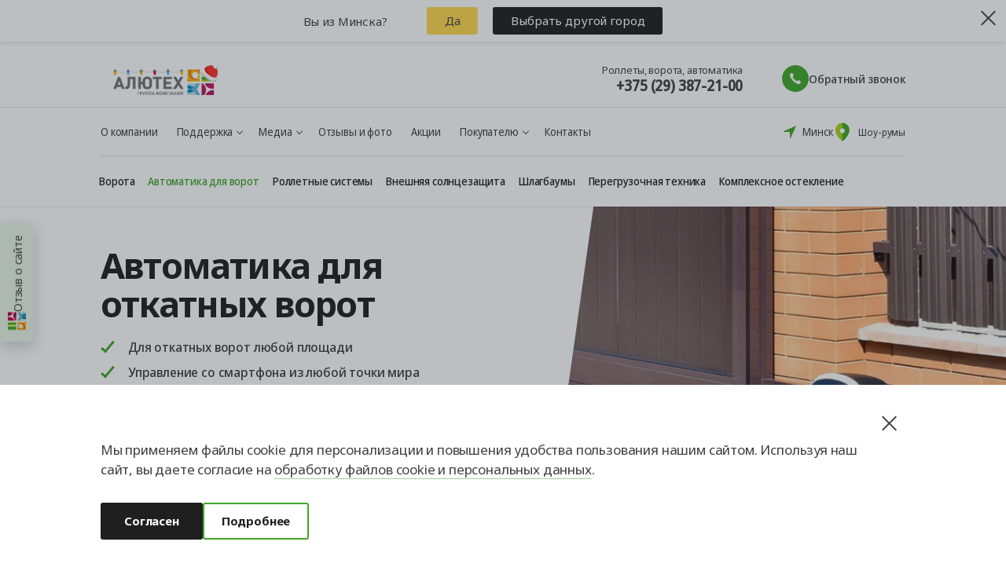

--- FILE ---
content_type: text/html; charset=UTF-8
request_url: https://alutech.by/avtomatika/dlya-otkatnyh-vorot/
body_size: 73456
content:
<!DOCTYPE html>
<html lang="ru" >
<head>
    <title>Привод для откатных ворот купить в Минске | Цены на автоматику для откатных ворот | Механизмы открывания ALUTECH</title>
    <meta charset="utf-8">
    <meta name="cmsmagazine" content="b4d68a10918ca63b83613c9455ee8757"/>
    <meta http-equiv="X-UA-Compatible" content="IE=Edge">
    <meta name="viewport" content="width=device-width, initial-scale=1, maximum-scale=1"/>
    <meta name="format-detection" content="telephone=no">
    <meta name="referrer" content="no-referrer-when-downgrade">
    <link rel="preload" href="https://fonts.googleapis.com/" crossorigin>
    <link media="none" onload="if(media!='all') media='all'"
          href="https://fonts.googleapis.com/css?family=Noto+Sans:400,400i,700&display=swap&subset=cyrillic"
          rel="stylesheet">
                    
    
	<meta property="og:image:width" content="1190">
	<meta property="og:image:height" content="623">
	<meta property="og:url" content="https://alutech.by/avtomatika/dlya-otkatnyh-vorot/">
	<meta property="og:image" content="https://alutech.by">
	<meta property="og:title" content="Привод для откатных ворот купить в Минске | Цены на автоматику для откатных ворот | Механизмы открывания ALUTECH">
	<meta property="og:description" content="Приводы для откатных ворот ALUTECH: ⭐ Большой выбор ⭐ Управление со смартфона  ⭐ Надежность ✅ Доставка и установка под ключ по всей Беларуси ✅ Гарантия 3 года." />
	<meta property="og:type" content="website">
	<meta property="og:site_name" content="alutech.by">

    <link rel="apple-touch-icon" sizes="180x180" href="/local/templates/main/img/favicon/apple-touch-icon.png">
    <link rel="icon" type="image/png" sizes="32x32" href="/local/templates/main/img/favicon/favicon-32x32.png">
    <link rel="icon" type="image/png" sizes="16x16" href="/local/templates/main/img/favicon/favicon-16x16.png">
    <link rel="mask-icon" href="/local/templates/main/img/favicon/safari-pinned-tab.svg" color="#55d769">

    <meta name="msapplication-TileColor" content="#147dfa">
    <meta name="theme-color" content="undefined">
    <meta name="apple-mobile-web-app-capable" content="yes">
    <meta name="apple-mobile-web-app-status-bar-style" content="black">

 
    
    
                     
                
    
     

 
 

     <meta http-equiv="Content-Type" content="text/html; charset=UTF-8" />
<meta name="keywords" content="автоматика для откатных ворот, привод для откатных ворот, купить автоматику для откатных ворот в Минске" />
<meta name="description" content="Приводы для откатных ворот ALUTECH: ⭐ Большой выбор ⭐ Управление со смартфона  ⭐ Надежность ✅ Доставка и установка под ключ по всей Беларуси ✅ Гарантия 3 года." />
<script type="text/javascript" data-skip-moving="true">(function(w, d, n) {var cl = "bx-core";var ht = d.documentElement;var htc = ht ? ht.className : undefined;if (htc === undefined || htc.indexOf(cl) !== -1){return;}var ua = n.userAgent;if (/(iPad;)|(iPhone;)/i.test(ua)){cl += " bx-ios";}else if (/Windows/i.test(ua)){cl += ' bx-win';}else if (/Macintosh/i.test(ua)){cl += " bx-mac";}else if (/Linux/i.test(ua) && !/Android/i.test(ua)){cl += " bx-linux";}else if (/Android/i.test(ua)){cl += " bx-android";}cl += (/(ipad|iphone|android|mobile|touch)/i.test(ua) ? " bx-touch" : " bx-no-touch");cl += w.devicePixelRatio && w.devicePixelRatio >= 2? " bx-retina": " bx-no-retina";var ieVersion = -1;if (/AppleWebKit/.test(ua)){cl += " bx-chrome";}else if ((ieVersion = getIeVersion()) > 0){cl += " bx-ie bx-ie" + ieVersion;if (ieVersion > 7 && ieVersion < 10 && !isDoctype()){cl += " bx-quirks";}}else if (/Opera/.test(ua)){cl += " bx-opera";}else if (/Gecko/.test(ua)){cl += " bx-firefox";}ht.className = htc ? htc + " " + cl : cl;function isDoctype(){if (d.compatMode){return d.compatMode == "CSS1Compat";}return d.documentElement && d.documentElement.clientHeight;}function getIeVersion(){if (/Opera/i.test(ua) || /Webkit/i.test(ua) || /Firefox/i.test(ua) || /Chrome/i.test(ua)){return -1;}var rv = -1;if (!!(w.MSStream) && !(w.ActiveXObject) && ("ActiveXObject" in w)){rv = 11;}else if (!!d.documentMode && d.documentMode >= 10){rv = 10;}else if (!!d.documentMode && d.documentMode >= 9){rv = 9;}else if (d.attachEvent && !/Opera/.test(ua)){rv = 8;}if (rv == -1 || rv == 8){var re;if (n.appName == "Microsoft Internet Explorer"){re = new RegExp("MSIE ([0-9]+[\.0-9]*)");if (re.exec(ua) != null){rv = parseFloat(RegExp.$1);}}else if (n.appName == "Netscape"){rv = 11;re = new RegExp("Trident/.*rv:([0-9]+[\.0-9]*)");if (re.exec(ua) != null){rv = parseFloat(RegExp.$1);}}}return rv;}})(window, document, navigator);</script>

<link href="/bitrix/cache/css/mk/main/page_41253ae4129f194b53e2ce3ec9dd5553/page_41253ae4129f194b53e2ce3ec9dd5553_v1.css?1767180019366" type="text/css"  rel="stylesheet" />

<link href="/bitrix/cache/css/mk/main/template_fbff58d4a600cf57d302a2b43a8396d0/template_fbff58d4a600cf57d302a2b43a8396d0_v1.css?1767948556887297" type="text/css"  data-template-style="true" rel="stylesheet" />







</head>
<body class="body change-region"
      data-site="mk"      data-lang="ru-RU">
    <div class="otziv" style="z-index:10">
<svg width="24" height="23" viewBox="0 0 24 23" fill="none" xmlns="http://www.w3.org/2000/svg">
	<path fill-rule="evenodd" clip-rule="evenodd" d="M13.5585 12H13V22.9957H15.1318C15.7828 22.1845 16.2609 21.249 16.5369 20.2465C16.8129 19.2441 16.8809 18.1959 16.7368 17.1663C16.5927 16.1366 16.2394 15.1472 15.6988 14.2589C15.1581 13.3705 14.4414 12.6018 13.5926 12H13.5585ZM16.6752 22.9957H23.9957V18.4135C22.4546 18.3506 20.9305 18.755 19.6239 19.5737C18.3173 20.3923 17.2893 21.5868 16.6752 23V22.9957ZM15.7841 12C16.3907 13.6287 17.5356 15.0018 19.0296 15.8923C20.5235 16.7828 22.2769 17.1374 24 16.8974V12H15.7841Z" fill="#E0013F"/>
	<path fill-rule="evenodd" clip-rule="evenodd" d="M18.7364 20.2319C19.8758 20.9003 20.8211 21.8544 21.4789 23H24V18.4177C22.0802 18.3386 20.2015 18.9882 18.7406 20.2362L18.7364 20.2319ZM13 18.1026V22.9915H15.1293C15.8234 22.1249 16.3201 21.1174 16.5849 20.0391C16.8497 18.9609 16.8761 17.8379 16.6624 16.7484C15.5862 17.5064 14.3315 17.9716 13.0213 18.0983L13 18.1026ZM21.2319 12H15.7937C16.1606 12.9885 16.7285 13.8901 17.4615 14.648C18.1945 15.4059 19.0766 16.0036 20.0523 16.4034C19.9879 14.8497 20.3995 13.3134 21.2319 12Z" fill="#98014C"/>
	<path fill-rule="evenodd" clip-rule="evenodd" d="M8.14862 17.5C9.59848 15.9708 10.5868 14.0645 11 12H0V23H11C10.5807 20.9332 9.58489 19.0266 8.12727 17.5H8.14862Z" fill="#67B2CA"/>
	<path fill-rule="evenodd" clip-rule="evenodd" d="M8 12H0V14.0066C1.91033 14.0046 3.79034 14.4764 5.46616 15.3784C6.48454 14.389 7.33947 13.2491 8 12ZM5.46616 19.6216C3.79055 20.5241 1.9104 20.996 0 20.9934V23H8C7.33917 21.7511 6.48428 20.6113 5.46616 19.6216Z" fill="#B3E2D8"/>
	<path fill-rule="evenodd" clip-rule="evenodd" d="M0.00475148 14.0085V16.3575C1.01067 16.6472 1.97967 17.0316 2.89558 17.5043C4.02894 16.9177 5.0725 16.2011 6 15.3727C4.16342 14.4701 2.10307 13.998 0.00948847 14L0.00475148 14.0085ZM0.00475148 18.651V21C2.09841 21.0026 4.15891 20.5304 5.99526 19.6273C5.06745 18.7992 4.02392 18.0827 2.89082 17.4957C1.97496 17.9685 1.00596 18.3529 0 18.6425L0.00475148 18.651Z" fill="#05759F"/>
	<path fill-rule="evenodd" clip-rule="evenodd" d="M13 10H24V5.68164H13V10ZM13 0V4.74826H24V0.00774463L13 0Z" fill="#A6D514"/>
	<path fill-rule="evenodd" clip-rule="evenodd" d="M13 9H24V6.87618H13V9ZM13 0V3.69448H24V0H13Z" fill="#40A629"/>
	<path fill-rule="evenodd" clip-rule="evenodd" d="M5.68951 6.98529C4.97093 6.58272 4.35763 6.04256 3.89237 5.40248C3.76374 4.92596 3.77545 4.42706 3.92634 3.95596C4.07723 3.48486 4.36197 3.05817 4.75192 2.71881C5.14186 2.37946 5.62327 2.13939 6.14771 2.02277C6.67216 1.90614 7.22116 1.91707 7.73948 2.05445C8.25781 2.19184 8.72718 2.45082 9.1004 2.80537C9.47362 3.15992 9.73753 3.59753 9.86557 4.07418C9.99361 4.55083 9.98127 5.04972 9.8298 5.52066C9.67833 5.99161 9.39307 6.41801 9.00271 6.75697C8.50492 7.05697 7.93256 7.23921 7.33759 7.28715C8.03606 7.34078 8.73812 7.233 9.37846 6.97386C10.0188 6.71471 10.5766 6.31261 11 5.80495V0H0V10H10.9744V7.36842C10.1197 7.69136 9.19261 7.8247 8.26989 7.7574C7.34717 7.6901 6.45535 7.42411 5.66822 6.98142L5.68951 6.98529Z" fill="#FFB300"/>
	<path fill-rule="evenodd" clip-rule="evenodd" d="M3.40202 4.5648C3.16564 3.76076 3.17206 2.91391 3.42062 2.11289C3.66918 1.31187 4.15074 0.58613 4.8149 0.0116079H3.58984C3.18661 0.710044 2.96049 1.48125 2.928 2.26896C2.89551 3.05667 3.05745 3.84103 3.40202 4.5648ZM9.37796 10H11V8.99033C10.5119 9.38618 9.96612 9.7194 9.37796 9.98066V10ZM0.653085 0H0V0.851065L0.0896355 0.71567C0.260112 0.466284 0.448329 0.22722 0.653085 0ZM0 7.42747V9.98066H3.03919C2.83146 9.88781 2.62799 9.78594 2.4288 9.67505C1.42718 9.11537 0.59303 8.3408 0 7.41973V7.42747Z" fill="#FF8000"/>
	<path fill-rule="evenodd" clip-rule="evenodd" d="M5.70111 7.30489C4.45134 6.56609 3.54013 5.40224 3.15057 4.04717C2.76101 2.69211 2.92197 1.24622 3.60108 0H1.92953C1.16218 1.17942 0.855445 2.58037 1.06354 3.95521C1.27163 5.33005 1.98114 6.59026 3.06667 7.51306C4.15221 8.43586 5.54385 8.96183 6.9956 8.998C8.44735 9.03417 9.86572 8.57821 11 7.71072C10.1485 8.04937 9.22491 8.1892 8.30568 8.11863C7.38645 8.04806 6.498 7.76912 5.71384 7.30489H5.70111ZM9.86301 0.320604C9.65137 0.196171 9.42845 0.0902279 9.19693 0.00405914H6.18476C5.4496 0.279174 4.81208 0.74978 4.34749 1.3603C3.88291 1.97083 3.61065 2.69577 3.56289 3.44953C3.71463 2.83992 4.0393 2.2822 4.50115 1.83777C4.963 1.39335 5.54411 1.07947 6.18048 0.930689C6.81685 0.781913 7.4838 0.804014 8.10788 0.994561C8.73196 1.18511 9.28896 1.53671 9.71755 2.01064C10.1461 2.48458 10.4297 3.06246 10.537 3.68065C10.6442 4.29884 10.5711 4.93337 10.3256 5.51434C10.08 6.09532 9.67167 6.60021 9.14542 6.97342C8.61917 7.34663 7.99545 7.57368 7.34296 7.62956C8.03879 7.68579 8.7382 7.57278 9.37611 7.30102C10.014 7.02926 10.5697 6.6076 10.9915 6.07524V1.29053C10.6814 0.903115 10.2988 0.574218 9.86301 0.320604Z" fill="#FF6600"/>
</svg>Отзыв о сайте
</div>
<div class="d-none">
	<div class="otzivinfo" style="padding-bottom:20px">
		<form action="/bitrix/services/ajax/otziv.php" name="otziv" method="POST">
			<input type="hidden" name="url" value="/url">
		</form>
			<div class="otzivinfo_screen otzivinfo_screen1">
				<div class="otzivinfo1">Здравствуйте! Спасибо, что зашли на наш сайт. <br> Поделитесь своим мнением — пройдите мини-опрос.</div>
				<div class="otzivinfo2">Удалось ли вам найти необходимую информацию?</div>
				<div class="otzivinfo_checkboxs">
					<label class="vinfo_checkboxs xcccz">
						<input type="radio" name="answer" value="yes"><span class="vinfo_checkboxs_s">Да, очень быстро!</span>
					</label>
					<label class="vinfo_checkboxs">
						<input type="radio" name="answer" value="no"><span class="vinfo_checkboxs_s"> Нет, остались вопросы</span>
					</label>
				</div>
				<div>
					<button class="otzivinfo_answer otzivinfo_answer1" onclick="answerStep1(event)">Ответить</button>
				</div>
			</div>
			<div class="otzivinfo_screen otzivinfo_screen2 d-none">
				<div class="otzivinfo3">Расскажите, какую информацию вы не смогли найти <br>или с какой проблемой столкнулись?</div>
				<textarea class="otziv_reason" placeholder="Ваш комментарий поможет улучшить наш сайт" name="" value=""></textarea>
				<div>
					<button class="otzivinfo_answer otzivinfo_answer2" onclick="answerStep2(event)">Ответить</button>
				</div>
			</div>
			<div class="otzivinfo_screen otzivinfo_screen3 d-none">
				<div class="page-title-small" style="margin-bottom: 63px;">СПАСИБО ЗА УЧАСТИЕ В ОПРОСЕ</div>
				<div class="otzivinfo1" style="margin-bottom:90px"> Если вам нужна консультация, звоните:
				<div style="display: flex;
							flex-wrap: nowrap;
							justify-content: center;
							margin-top: 10px;">
					<div class="row-number__item" style="
						margin-top: 10px;
						font-size: 16px;
						color: #a4a4a4;
						margin-right: 10px;
					">
						<div class="row-number__item-text">Роллеты, ворота, автоматика</div>
						<div class="row-number__item-number">
							<a class="contacts__number" href="tel:+375293872100" style="font-size: 20px;">+375 (29) 387-21-00</a>
						</div>
					</div>
					
					<div class="row-number__item" style="
						margin-top: 10px;
						font-size: 16px;
						color: #a4a4a4;
						margin-right: 10px;
						padding-left: 20px;
					">
						<div class="row-number__item-text">Окна, двери, порталы</div>
						<div class="row-number__item-number">
							<a class="contacts__number" href="tel:+375293876200" style="font-size: 20px;">+375 (29) 387-62-00</a>
						</div>
					</div>
					
				</div>
				</div>
				
				<div>
					<button class="otzivinfo_answer otzivinfo_answer3">Хорошо</button>
				</div>
			</div>
		
	</div>
</div>
<noscript><iframe src="https://www.googletagmanager.com/ns.html?id=GTM-TPXQL9R"
height="0" width="0" style="display:none;visibility:hidden"></iframe></noscript> 

<div class=" test-2">
    <div class="svg-defs-container" style="display: none;"></div>

    
    
        
        
        
     <header class="page-header page-header--bg page-header--features page-header--features"
            id="header">
              <div class="menu-wrapper" id="menu-wrapper">
                <div class="menu" id="menu">
                  <div class="menu-inner">
                    <nav class="mobile-nav">
                      <div class="container">
                         <div class="mobile-nav__header">
                                <a class="showroom-link" href="/kontakty/">
	<div class="showroom-link__icon">
		<svg fill="none" viewBox="0 0 34 34" xmlns="http://www.w3.org/2000/svg">
			<!--rect(transform='translate(.27274)', width='33.727', height='33.727', fill='#fff')-->
			<path d="m17.035 0.67456c-6.9141 0-12.535 5.7617-12.535 12.839 0 2.3103 0.57898 4.7612 1.7257 7.2795 0.89939 1.9843 2.1529 4.0191 3.7212 6.0484 2.6532 3.4346 5.2727 5.6493 5.3851 5.7393 0.4778 0.3991 1.0905 0.6014 1.7032 0.6014s1.2254-0.2023 1.7032-0.6014c0.1125-0.0956 2.7319-2.3104 5.3852-5.7393 1.5683-2.0293 2.8218-4.0641 3.7212-6.0484 1.1467-2.5183 1.7257-4.9692 1.7257-7.2795 0-7.0771-5.6212-12.839-12.535-12.839z" fill="#E0013F"></path>
			<path d="m29.615 13.513c0 2.3103-0.5789 4.7612-1.7257 7.2795-0.8994 1.9843-2.1529 4.0191-3.7212 6.0484-2.6532 3.4346-5.2727 5.6493-5.3851 5.7393-0.4778 0.3991-1.0905 0.6014-1.7033 0.6014v-32.507c6.9141 0 12.535 5.7617 12.535 12.839z" fill="#97014C"></path>
			<path d="m17.035 19.393c2.4494 0 4.4351-1.9857 4.4351-4.4351 0-2.4495-1.9857-4.4352-4.4351-4.4352-2.4495 0-4.4352 1.9857-4.4352 4.4352 0 2.4494 1.9857 4.4351 4.4352 4.4351z" fill="#fff"></path>
		</svg>
	</div>
	<div class="showroom-link__text">
		<span>Шоу-румы</span>
	</div>
</a>
 
<button class="location change-region_btn">
    <span class="location__icon">
            <svg width="16" height="16" viewBox="0 0 16 16" fill="currentColor">
                    <path fill-rule="evenodd" clip-rule="evenodd" d="M0 7.46124C0 7.75879 0.241212 8 0.538762 8H7C7.55228 8 8 8.44772 8 9V15.4612C8 15.7588 8.24121 16 8.53876 16C8.75167 16 8.94462 15.8746 9.03109 15.68L16 0L0.319949 6.96891C0.125387 7.05538 0 7.24833 0 7.46124Z"/>
            </svg>
    </span>
    <span>Минск</span>
</button>
                            </div>
                     <div class="category_menu">
                                        <a              data-an-event="menu-main"
             data-an-event_category="site-action"
             data-an-event_label="SV"
             
            class="category_menu_item analytix_trigger" href="/vorota/garazhnye/sekcionnye/"><img src="/upload/menu/category1.webp" alt="" loading="lazy">            <div class="category_menu_item_text">Секционные ворота</div></a>
            <a              data-an-event="menu-main"
             data-an-event_category="site-action"
             data-an-event_label="RollV"
             
            class="category_menu_item analytix_trigger" href="/rolletnye-sistemy/rolletnye-vorota/"><img src="/upload/menu/category2.webp" alt="" loading="lazy">            <div class="category_menu_item_text">Роллетные ворота</div></a>
            <a              data-an-event="menu-main"
             data-an-event_category="site-action"
             data-an-event_label="Rollet"
             
            class="category_menu_item analytix_trigger" href="/rolletnye-sistemy/rollety/"><img src="/upload/menu/category3.webp" alt="" loading="lazy">            <div class="category_menu_item_text">Роллеты</div></a>
            <a              data-an-event="menu-main"
             data-an-event_category="site-action"
             data-an-event_label="VS"
             
            class="category_menu_item analytix_trigger" href="/vneshnyaya-solncezashchita/"><img src="/upload/menu/category16.webp" alt="" loading="lazy">            <div class="category_menu_item_text">Внешняя солнцезащита</div></a>
            <a              data-an-event="menu-main"
             data-an-event_category="site-action"
             data-an-event_label="Panoram"
             
            class="category_menu_item analytix_trigger" href="/vorota/panoramnye/"><img src="/upload/menu/category4.webp" alt="" loading="lazy">            <div class="category_menu_item_text">Панорамные ворота</div></a>
            <a              data-an-event="menu-main"
             data-an-event_category="site-action"
             data-an-event_label="otkat"
             
            class="category_menu_item analytix_trigger" href="/vorota/vezdnye/otkatnye/"><img src="/upload/menu/category5.webp" alt="" loading="lazy">            <div class="category_menu_item_text">Откатные ворота</div></a>
            <a              data-an-event="menu-main"
             data-an-event_category="site-action"
             data-an-event_label="rasp"
             
            class="category_menu_item analytix_trigger" href="/vorota/vezdnye/raspashnye/"><img src="/upload/menu/category7.webp" alt="" loading="lazy">            <div class="category_menu_item_text">Распашные ворота</div></a>
            <a              data-an-event="menu-main"
             data-an-event_category="site-action"
             data-an-event_label="kalit"
             
            class="category_menu_item analytix_trigger" href="/vorota/vezdnye/kalitki/"><img src="/upload/menu/category8.webp" alt="" loading="lazy">            <div class="category_menu_item_text">Калитки</div></a>
            <a              data-an-event="menu-main"
             data-an-event_category="site-action"
             data-an-event_label="Kompl"
             
            class="category_menu_item analytix_trigger" href="/kompleksnoe-osteklenie/"><img src="/upload/menu/category11.webp" alt="" loading="lazy">            <div class="category_menu_item_text">Комплексное остекление</div></a>
            <a              data-an-event="menu-main"
             data-an-event_category="site-action"
             data-an-event_label="Avt"
             
            class="category_menu_item analytix_trigger" href="/avtomatika/"><img src="/upload/menu/category13.webp" alt="" loading="lazy">            <div class="category_menu_item_text">Автоматика</div></a>
            <a              data-an-event="menu-main"
             data-an-event_category="site-action"
             data-an-event_label="peregruz"
             
            class="category_menu_item analytix_trigger" href="/peregruzochnaya-tehnika/"><img src="/upload/menu/category15.webp" alt="" loading="lazy">            <div class="category_menu_item_text">Перегрузочная техника</div></a>
     
                            </div>
                                                      
    <div class="mobile-nav-container">
                    <ul class="mobile-nav__secondary left">
                 
                                            <li class="mobile-nav__item">
                            <a class="mobile-nav__link" href="/" class="selected ">Главная</a>
                        </li>
                                     
                                            <li class="mobile-nav__item">
                            <a class="mobile-nav__link " href="/o-kompanii/">О компании</a>
                        </li>
                                     
                                            <li class="mobile-nav__item">
                            <a class="mobile-nav__link " href="/zamer-i-konsultaciya/">Замер</a>
                        </li>
                                     
                                            <li class="mobile-nav__item">
                            <a class="mobile-nav__link " href="/dostavka-i-oplata/">Доставка и оплата</a>
                        </li>
                                     
                                            <li class="mobile-nav__item">
                            <a class="mobile-nav__link " href="/kredit-rassrochka/">Кредит и рассрочка</a>
                        </li>
                                     
                                            <li class="mobile-nav__item">
                            <a class="mobile-nav__link " href="/partner/">Кто такие официальные представители</a>
                        </li>
                                     
                                            <li class="mobile-nav__item">
                            <a class="mobile-nav__link " href="/servis/">Сервис</a>
                        </li>
                                     
                                            <li class="mobile-nav__item">
                            <a class="mobile-nav__link " href="/garantiya/">Гарантия</a>
                        </li>
                                                </ul>    
                    <ul class="mobile-nav__secondary right">
                 
                                            <li class="mobile-nav__item">
                            <a class="mobile-nav__link  mobile-nav__red" href="/novosti-i-akcii/?type=0JDQutGG0LjRjw%3D%3D">Акции</a>
                        </li>
                                     
                                            <li class="mobile-nav__item">
                            <a class="mobile-nav__link " href="/novosti-i-akcii/">Новости</a>
                        </li>
                                     
                                            <li class="mobile-nav__item">
                            <a class="mobile-nav__link " href="/informaciya/">Полезная информация</a>
                        </li>
                                     
                                            <li class="mobile-nav__item">
                            <a class="mobile-nav__link " href="/foto/">Фото/Видео</a>
                        </li>
                                     
                                            <li class="mobile-nav__item">
                            <a class="mobile-nav__link " href="/dokumentaciya/">Документация</a>
                        </li>
                                     
                                            <li class="mobile-nav__item">
                            <a class="mobile-nav__link " href="/faq/">Вопрос-ответ</a>
                        </li>
                                     
                                            <li class="mobile-nav__item">
                            <a class="mobile-nav__link " href="/otzyvy/">Отзывы и фото</a>
                        </li>
                                     
                                            <li class="mobile-nav__item">
                            <a class="mobile-nav__link mobile-nav__bold" href="/kontakty/">Контакты</a>
                        </li>
                                                </ul>    
            </div>    

                                                  </div>
                    </nav>
                  </div>
                </div>
              </div>
              <div class="page-header__top">
                <div class="page-header__top-inner">
                  <div class="gfgjg">
                    <div class="page-header__bc container">
                    
                                                    <a href="/" class="page-header__logo" id="header-logo">
                                
                                <img src="/local/templates/main/img/logo-desktop.gif" class="logo_default" width="161" height="40"/>

<svg xmlns="http://www.w3.org/2000/svg" class="logo-mobile" width="59" height="71" viewBox="0 0 303.3 414">
    <defs>
        <style>
            .cls-1 {
                fill: #db2e26;
                mix-blend-mode: multiply;
            }

            .cls-1, .cls-2, .cls-3, .cls-4, .cls-5, .cls-6, .cls-7, .cls-8, .cls-9, .cls-10, .cls-11, .cls-12, .cls-13, .cls-14, .cls-15, .cls-16, .cls-17, .cls-18, .cls-19, .cls-20 {
                stroke-width: 0px;
            }

            .cls-1, .cls-21 {
                isolation: isolate;
            }

            .cls-2 {
                fill: #a2195b;
            }

            .cls-2, .cls-4, .cls-5, .cls-6, .cls-10, .cls-11, .cls-12, .cls-13, .cls-15, .cls-16, .cls-19 {
                fill-rule: evenodd;
            }

            .cls-3 {
                fill: #aec90b;
            }

            .cls-4, .cls-9 {
                fill: #fab900;
            }

            .cls-5 {
                fill: #f29100;
            }

            .cls-22 {
                fill: none;
                stroke: #706f6f;
                stroke-miterlimit: 10;
                stroke-width: .75px;
            }

            .cls-6 {
                fill: #b3cb04;
            }

            .cls-7 {
                fill: #ff2e26;
            }

            .cls-8, .cls-15 {
                fill: #d60b51;
            }

            .cls-10 {
                fill: #0087c1;
            }

            .cls-11 {
                fill: #3faa35;
            }

            .cls-12 {
                fill: #6f6f6e;
            }

            .cls-13 {
                fill: #ee7900;
            }

            .cls-14 {
                fill: #c6c6c6;
            }

            .cls-16, .cls-20 {
                fill: #64b8e1;
            }

            .cls-17 {
                fill: #706f6f;
            }

            .cls-18 {
                fill: #fff;
            }

            .cls-19 {
                fill: #bde2e8;
            }
        </style>
    </defs>
    <g class="cls-21">
        <g id="_Слой_1" data-name="Слой 1">
            <g>
                <path class="cls-22" d="M269.96,389.99c-25.92,26.53-52.99,0-52.99,0-25.92,26.53-52.99,0-52.99,0-25.92,26.53-52.99,0-52.99,0-25.92,26.53-52.99,0-52.99,0-25.92,26.53-52.99,0-52.99,0"/>
                <g>
                    <g>
                        <path class="cls-9" d="M.18,397.05s.01-.15.06-.39c-.17.93-.26,1.92-.23,2.95.11,5.11,2.84,14.46,5.97,14.39,3.12-.06,5.45-9.52,5.34-14.63-.02-.89-.12-1.75-.28-2.56-.04,0-5.7-1.2-10.86.23h0Z"/>
                        <path class="cls-17" d="M5.46,390.24c2.58-.06,4.82,2.73,5.58,6.58h0s-.6-3.85-2.89-5.66h0l-.04-1.59-5.54.12.04,1.59h.17c-1.79,1.54-2.4,4.36-2.57,5.39.67-3.68,2.73-6.37,5.22-6.42h.02Z"/>
                        <path class="cls-17" d="M11.03,396.81c-.76-3.85-3-6.63-5.58-6.58-2.49.05-4.55,2.74-5.22,6.42-.04.24-.06.39-.06.39,5.15-1.44,10.82-.24,10.86-.23Z"/>
                        <path class="cls-18" d="M4.1,399.11c-.18.06-.35.15-.51.26-.2.13-.39.29-.51.49-.11.17-.18.38-.23.57-.04.11-.06.24-.06.35,0,.12.05.26.09.37.07.2.28.35.49.34.09,0,.17-.04.24-.09.12-.07.17-.18.21-.31v-.02s-.02.09-.04.12c.05-.13.11-.27.13-.42.01-.11.05-.22.07-.32-.01.05-.04.09-.05.13.02-.07.05-.13.09-.21.05-.1.07-.21.11-.31-.01.04-.02.09-.05.12.04-.12.1-.23.16-.34,0-.01.01-.02.02-.04.02-.04.01-.02-.02.02.02-.01.04-.06.06-.07.04-.05.09-.1.12-.15.23-.23-.05-.62-.34-.53h.02Z"/>
                        <path class="cls-18" d="M3.01,403.41c-.04.12-.06.23-.1.35-.01.06-.04.11-.05.17v.22c0,.06.02.11.06.16,0,0,.01.01.02.02.02.02.04.05.06.06.04.02.07.05.11.06.06.02.15.04.21,0h.02s.06-.02.1-.05l.07-.07c.06-.06.09-.16.11-.24.01-.06.02-.12.04-.18.02-.12.05-.24.07-.35.02-.1,0-.2-.05-.28-.02-.05-.06-.07-.11-.1-.04-.02-.09-.05-.13-.06-.1-.01-.2,0-.28.05-.02.02-.05.05-.07.06-.04.05-.07.11-.09.17h0Z"/>
                    </g>
                    <g>
                        <path class="cls-20" d="M52.7,396.76s.01-.15.06-.39c-.17.93-.26,1.92-.23,2.95.11,5.11,2.84,14.46,5.97,14.39,3.12-.06,5.45-9.52,5.34-14.63-.02-.89-.12-1.75-.28-2.56-.04,0-5.7-1.2-10.86.23h0Z"/>
                        <path class="cls-17" d="M57.98,389.95c2.58-.06,4.82,2.73,5.58,6.58h0s-.6-3.85-2.89-5.66h0l-.04-1.59-5.54.12.04,1.59h.17c-1.79,1.54-2.4,4.36-2.57,5.39.67-3.68,2.73-6.37,5.22-6.42h.02Z"/>
                        <path class="cls-17" d="M63.56,396.51c-.76-3.85-3-6.63-5.58-6.58-2.49.05-4.55,2.74-5.22,6.42-.04.24-.06.39-.06.39,5.15-1.44,10.82-.24,10.86-.23Z"/>
                        <path class="cls-18" d="M56.62,398.81c-.18.06-.35.15-.51.26-.2.13-.39.29-.51.49-.11.17-.18.38-.23.57-.04.11-.06.24-.06.35,0,.12.05.26.09.37.07.2.28.35.49.34.09,0,.17-.04.24-.09.12-.07.17-.18.21-.31v-.02s-.02.09-.04.12c.05-.13.11-.27.13-.42.01-.11.05-.22.07-.32-.01.05-.04.09-.05.13.02-.07.05-.13.09-.21.05-.1.07-.21.11-.31l-.05.12c.04-.12.1-.23.16-.34,0-.01.01-.02.02-.04.02-.04.01-.02-.02.02.02-.01.04-.06.06-.07.04-.05.09-.1.12-.15.23-.23-.05-.62-.34-.53h.02Z"/>
                        <path class="cls-18" d="M55.54,403.12c-.04.12-.06.23-.1.35-.01.06-.04.11-.05.17v.22c0,.06.02.11.06.16l.02.02s.04.05.06.06c.04.02.07.05.11.06.06.02.15.04.21,0h.02s.06-.02.1-.05l.07-.07c.06-.06.09-.16.11-.24.01-.06.02-.12.04-.18.02-.12.05-.24.07-.35.02-.1,0-.2-.05-.28-.02-.05-.06-.07-.11-.1-.04-.02-.09-.05-.13-.06-.1-.01-.2,0-.28.05-.02.02-.05.05-.07.06-.04.05-.07.11-.09.17h0Z"/>
                    </g>
                    <g>
                        <path class="cls-3" d="M105.11,396.47s.01-.15.06-.39c-.17.93-.26,1.92-.23,2.95.11,5.11,2.84,14.46,5.97,14.39,3.12-.06,5.45-9.52,5.34-14.63-.02-.89-.12-1.75-.28-2.56-.04,0-5.7-1.2-10.86.23h0Z"/>
                        <path class="cls-17" d="M110.39,389.66c2.58-.06,4.82,2.73,5.58,6.58h0s-.6-3.85-2.89-5.66h0l-.04-1.59-5.54.12.04,1.59h.17c-1.79,1.54-2.4,4.36-2.57,5.39.67-3.68,2.73-6.37,5.22-6.42h.02Z"/>
                        <path class="cls-17" d="M115.97,396.22c-.76-3.85-3-6.63-5.58-6.58-2.49.05-4.55,2.74-5.22,6.42-.04.24-.06.39-.06.39,5.15-1.44,10.82-.24,10.86-.23Z"/>
                        <path class="cls-18" d="M109.04,398.52c-.18.06-.35.15-.51.26-.2.13-.39.29-.51.49-.11.17-.18.38-.23.57-.04.11-.06.24-.06.35,0,.12.05.26.09.37.07.2.28.35.49.34.09,0,.17-.04.24-.09.12-.07.17-.18.21-.31v-.02s-.02.09-.04.12c.05-.13.11-.27.13-.42.01-.11.05-.22.07-.32-.01.05-.04.09-.05.13.02-.07.05-.13.09-.21.05-.1.07-.21.11-.31-.01.04-.02.09-.05.12.04-.12.1-.23.16-.34,0-.01.01-.02.02-.04.02-.04.01-.02-.02.02.02-.01.04-.06.06-.07.04-.05.09-.1.12-.15.23-.23-.05-.62-.34-.53h.02Z"/>
                        <path class="cls-18" d="M107.95,402.82c-.04.12-.06.23-.1.35-.01.06-.04.11-.05.17v.22c0,.06.02.11.06.16,0,0,.01.01.02.02.02.02.04.05.06.06.04.02.07.05.11.06.06.02.15.04.21,0h.02s.06-.04.1-.06c.02-.02.05-.05.07-.07.06-.06.09-.16.11-.24.01-.06.02-.12.04-.18.02-.12.05-.24.07-.35.02-.1,0-.2-.05-.28-.02-.05-.06-.07-.11-.1-.04-.02-.09-.05-.13-.06-.1-.01-.2,0-.28.05-.02.02-.05.05-.07.06-.04.05-.07.11-.09.17h0v.02Z"/>
                    </g>
                    <g>
                        <path class="cls-8" d="M158.72,396.47s.01-.15.06-.39c-.17.93-.26,1.92-.23,2.95.11,5.11,2.84,14.46,5.97,14.39,3.12-.06,5.45-9.52,5.34-14.63-.02-.89-.12-1.75-.28-2.56-.04,0-5.7-1.2-10.86.23h0Z"/>
                        <path class="cls-17" d="M164.01,389.66c2.58-.06,4.82,2.73,5.58,6.58h0s-.6-3.85-2.89-5.66h0l-.04-1.59-5.54.12.04,1.59h.17c-1.79,1.54-2.4,4.36-2.57,5.39.67-3.68,2.73-6.37,5.22-6.42h.02Z"/>
                        <path class="cls-17" d="M169.58,396.22c-.76-3.85-3-6.63-5.58-6.58-2.49.05-4.55,2.74-5.22,6.42-.04.24-.06.39-.06.39,5.15-1.44,10.82-.24,10.86-.23Z"/>
                        <path class="cls-18" d="M162.65,398.52c-.18.06-.35.15-.51.26-.2.13-.39.29-.51.49-.11.17-.18.38-.23.57-.04.11-.06.24-.06.35,0,.12.05.26.09.37.07.2.28.35.49.34.09,0,.17-.04.24-.09.12-.07.17-.18.21-.31v-.02s-.02.09-.04.12c.05-.13.11-.27.13-.42.01-.11.05-.22.07-.32l-.05.13c.02-.07.05-.13.09-.21.05-.1.07-.21.11-.31-.01.04-.02.09-.05.12.04-.12.1-.23.16-.34,0-.01.01-.02.02-.04.02-.04.01-.02-.02.02.02-.01.04-.06.06-.07.04-.05.09-.1.12-.15.23-.23-.05-.62-.34-.53h.02Z"/>
                        <path class="cls-18" d="M161.56,402.82c-.04.12-.06.23-.1.35-.01.06-.04.11-.05.17v.22c0,.06.02.11.06.16,0,0,.01.01.02.02.02.02.04.05.06.06.04.02.07.05.11.06.06.02.15.04.21,0h.02s.06-.02.1-.05c.02-.02.05-.05.07-.07.06-.06.09-.16.11-.24.01-.06.02-.12.04-.18.02-.12.05-.24.07-.35.02-.1,0-.2-.05-.28-.02-.05-.06-.07-.11-.1-.04-.02-.09-.05-.13-.06-.1-.01-.2,0-.28.05-.02.02-.05.05-.07.06-.04.05-.07.11-.09.17h0Z"/>
                    </g>
                    <g>
                        <path class="cls-20" d="M211.63,396.17s.01-.15.06-.39c-.17.93-.26,1.92-.23,2.95.11,5.11,2.84,14.46,5.97,14.39,3.12-.06,5.45-9.52,5.34-14.63-.02-.89-.12-1.75-.28-2.56-.04,0-5.7-1.2-10.86.23h0Z"/>
                        <path class="cls-17" d="M216.91,389.36c2.58-.06,4.82,2.73,5.58,6.58h0s-.6-3.85-2.89-5.66h0l-.04-1.59-5.54.12.04,1.59h.17c-1.79,1.54-2.4,4.36-2.57,5.39.67-3.68,2.73-6.37,5.22-6.42h.02Z"/>
                        <path class="cls-17" d="M222.48,395.93c-.76-3.85-3-6.63-5.58-6.58-2.49.05-4.55,2.74-5.22,6.42-.04.24-.06.39-.06.39,5.15-1.44,10.82-.24,10.86-.23Z"/>
                        <path class="cls-18" d="M215.55,398.23c-.18.06-.35.15-.51.26-.2.13-.39.29-.51.49-.11.17-.18.38-.23.57-.04.11-.06.24-.06.35,0,.12.05.26.09.37.07.2.28.35.49.34.09,0,.17-.04.24-.09.12-.07.17-.18.21-.31v-.02s-.02.09-.04.12c.05-.13.11-.27.13-.42.01-.11.05-.22.07-.32-.01.05-.04.09-.05.13.02-.07.05-.13.09-.21.05-.1.07-.21.11-.31-.01.04-.02.09-.05.12.04-.12.1-.23.16-.34,0-.01.01-.02.02-.04.02-.04.01-.02-.02.02.02-.01.04-.06.06-.07.04-.05.09-.1.12-.15.23-.23-.05-.62-.34-.53h.02Z"/>
                        <path class="cls-18" d="M214.46,402.53c-.04.12-.06.23-.1.35-.01.06-.04.11-.05.17v.22c0,.06.02.11.06.16,0,0,.01.01.02.02.02.02.04.05.06.06.04.02.07.05.11.06.06.02.15.04.21,0h.02s.06-.02.1-.05c.02-.02.05-.05.07-.07.06-.06.09-.16.11-.24.01-.06.02-.12.04-.18.02-.12.05-.24.07-.35.02-.1,0-.2-.05-.28-.02-.05-.06-.07-.11-.1-.04-.02-.09-.05-.13-.06-.1-.01-.2,0-.28.05-.02.02-.05.05-.07.06-.04.05-.07.11-.09.17h0Z"/>
                    </g>
                    <g>
                        <path class="cls-9" d="M266.22,396.17s.01-.15.06-.39c-.17.93-.26,1.92-.23,2.95.11,5.11,2.84,14.46,5.97,14.39,3.12-.06,5.45-9.52,5.34-14.63-.02-.89-.12-1.75-.28-2.56-.04,0-5.71-1.2-10.86.23h0Z"/>
                        <path class="cls-17" d="M271.5,389.36c2.58-.06,4.82,2.73,5.58,6.58h0s-.6-3.85-2.89-5.66h0l-.04-1.59-5.54.12.04,1.59h.17c-1.79,1.54-2.4,4.36-2.57,5.39.67-3.68,2.73-6.37,5.22-6.42h.02Z"/>
                        <path class="cls-17" d="M277.07,395.93c-.76-3.85-3-6.63-5.58-6.58-2.49.05-4.55,2.74-5.22,6.42-.04.24-.06.39-.06.39,5.15-1.44,10.82-.24,10.86-.23Z"/>
                        <path class="cls-18" d="M270.14,398.23c-.18.06-.35.15-.51.26-.2.13-.39.29-.51.49-.11.17-.18.38-.23.57-.04.11-.06.24-.06.35,0,.12.05.26.09.37.07.2.28.35.49.34.09,0,.17-.04.24-.09.12-.07.17-.18.21-.31v-.02s-.02.09-.04.12c.05-.13.11-.27.13-.42.01-.11.05-.22.07-.32-.01.05-.04.09-.05.13.02-.07.05-.13.09-.21.05-.1.07-.21.11-.31-.01.04-.02.09-.05.12.04-.12.1-.23.16-.34,0-.01.01-.02.02-.04.02-.04.01-.02-.02.02.02-.01.04-.06.06-.07.04-.05.09-.1.12-.15.23-.23-.05-.62-.34-.53h.02Z"/>
                        <path class="cls-18" d="M269.05,402.53c-.04.12-.06.23-.1.35-.01.06-.04.11-.05.17v.22c0,.06.02.11.06.16,0,0,.01.01.02.02.02.02.04.05.06.06.04.02.07.05.11.06.06.02.15.04.21,0h.02s.06-.02.1-.05c.02-.02.05-.05.07-.07.06-.06.09-.16.11-.24.01-.06.02-.12.04-.18.02-.12.05-.24.07-.35.02-.1,0-.2-.05-.28-.02-.05-.06-.07-.11-.1-.04-.02-.09-.05-.13-.06-.1-.01-.2,0-.28.05-.02.02-.05.05-.07.06-.04.05-.07.11-.09.17h0Z"/>
                    </g>
                </g>
            </g>
            <g>
                <path class="cls-12" d="M261.8,355.86l14.29-23.96h-10.84l-8.63,15.89-8.56-15.89h-10.91l14.3,23.96-15.27,25.21h10.98l9.46-17.12,9.53,17.12h10.98l-15.32-25.21h0ZM198.55,381.06h32.38v-8.57h-22.78v-11.74h19.4v-8.56h-19.4v-11.74h22.78v-8.56h-32.38v49.17h0ZM156.54,340.46h12.84v40.61h9.6v-40.61h12.84v-8.56h-35.29v8.56h0ZM142.78,358.37c0,6.84-.27,10.36-2.35,12.64-1.52,1.73-3.8,2.69-6.21,2.69s-4.63-.96-6.15-2.69c-1.86-2.08-2.42-4.97-2.42-12.15v-4.61c0-6.22.49-10.15,2.42-12.36,1.45-1.72,3.66-2.62,6.15-2.62,2.48,0,4.69.9,6.21,2.62,1.86,2.14,2.35,5.66,2.35,12.02v4.47h0ZM134.22,330.69c-5.32,0-9.87,1.8-13.26,5.39-3.66,3.8-4.56,8.93-4.83,16.12h-7.46v-20.3h-9.59v49.17h9.59v-20.31h7.39c.14,6.49.83,11.98,4.9,16.12,3.45,3.59,7.94,5.39,13.33,5.39,5.32,0,9.81-1.8,13.25-5.39,4.77-4.97,4.84-10.7,4.84-18.92v-6.61c0-6.77-1.18-11.53-4.84-15.26-3.51-3.59-8.01-5.39-13.32-5.39h0ZM57.07,354.2c0,15.4-3.52,18.3-8.42,18.3h-1.38v8.57h3.79c10.22,0,15.26-5.66,15.26-26.31v-14.3h11.74v40.61h9.59v-49.17h-30.59v22.3h0ZM16.86,364.28l6.22-17.89,6,17.89h-12.22ZM19.07,331.9L1.18,381.06h10.02l2.97-8.7h17.47l2.9,8.7h10.02l-17.95-49.17h-7.53Z"/>
                <g>
                    <path class="cls-15" d="M154.97,178.23h-6.68v128.84h24.7c5.18-6.46,9.54-13.74,12.86-21.77,16.24-39.28,2.41-83.5-30.88-107.07h0ZM191.43,307.07h85.68v-53.74c-37.27-1.58-71.21,20.29-85.68,53.74h0ZM180.99,178.23c14.44,39.08,54.45,63.26,96.12,57.41v-57.41s-96.12,0-96.12,0h0Z"/>
                    <path class="cls-2" d="M215.48,274.61c13.08,7.71,24.26,18.75,32.12,32.46h29.52v-53.74c-23.11-.98-44.94,7.05-61.64,21.28h0ZM148.28,249.76v57.31h24.7c5.18-6.46,9.54-13.74,12.86-21.77,6.98-16.9,8.4-34.7,5.11-51.38-12.93,9.12-27.67,14.38-42.67,15.84h0ZM244.74,178.23h-63.75c8.86,23.97,27.35,42.34,49.93,51.61-.78-18.42,4.2-36.41,13.82-51.61h0Z"/>
                    <path class="cls-16" d="M98.27,242.66c16.69-17.57,28.58-39.73,33.56-64.42H2.99s0,128.84,0,128.84h128.83c-4.97-24.67-16.86-46.86-33.56-64.42h0Z"/>
                    <path class="cls-19" d="M95.16,178.23H2.99v23.51c22.83,0,44.29,5.82,63,16.05,11.65-11.54,21.53-24.87,29.17-39.56h0ZM65.99,267.52c-18.71,10.23-40.17,16.05-63,16.05v23.51h92.17c-7.64-14.69-17.51-28.02-29.17-39.56h0Z"/>
                    <path class="cls-10" d="M2.99,201.74v27.49c10.67,3.41,20.84,7.93,30.38,13.42,11.94-6.86,22.9-15.23,32.62-24.86-18.71-10.23-40.17-16.05-63-16.05h0ZM2.99,256.09v27.48c22.83,0,44.29-5.82,63-16.05-9.72-9.63-20.68-18-32.62-24.86-9.54,5.49-19.71,10.01-30.38,13.43h0Z"/>
                    <path class="cls-4" d="M69.65,122.81c-8.71-5.38-15.78-12.4-21.08-20.41-2.24-9.07-.97-18.99,4.33-27.56,10.46-16.94,32.67-22.19,49.61-11.72,16.94,10.46,22.19,32.67,11.73,49.61-1.65,2.67-3.6,5.06-5.77,7.13-5.85,3.89-12.58,6.24-19.51,6.87,16.22,1.36,32.59-5.49,42.88-19.09V32.94H2.99v128.84h128.83v-34.01h0c-19.62,8.13-42.74,7.05-62.18-4.97h0Z"/>
                    <path class="cls-5" d="M42.76,91.65c-4.05-15.36-2.06-32.29,6.95-46.86,2.75-4.45,5.98-8.41,9.58-11.85h-14.33c-9.83,18.77-10.1,40.33-2.21,58.71h0ZM112.6,161.78h19.22v-13c-5.84,5.27-12.32,9.62-19.22,13h0ZM10.65,32.94H2.99v11c.35-.59.7-1.18,1.06-1.76,2.03-3.27,4.24-6.35,6.6-9.24h0ZM2.99,128.76v33.02h35.53c-2.41-1.19-4.79-2.49-7.12-3.94-12.12-7.5-21.69-17.58-28.41-29.09h0Z"/>
                    <path class="cls-13" d="M69.65,122.81c-30.74-18.98-41.19-58.36-24.68-89.87h-19.68c-.05.07-.09.14-.13.21-21,34.01-10.46,78.6,23.54,99.6,26.7,16.49,59.93,13.54,83.14-4.97-19.62,8.13-42.74,7.04-62.18-4.97h0ZM118.63,36.85c-2.54-1.57-5.17-2.86-7.84-3.91h-35.45c-9.49,3.7-17.89,10.4-23.66,19.74-4.38,7.09-6.71,14.86-7.17,22.64,1-4.25,2.69-8.42,5.11-12.34,12.16-19.68,37.97-25.78,57.65-13.62,19.68,12.15,25.78,37.97,13.62,57.64-7.21,11.69-19.24,18.59-31.94,19.72,16.22,1.36,32.59-5.49,42.88-19.09v-58.77c-3.52-4.65-7.94-8.75-13.2-12h0Z"/>
                    <path class="cls-6" d="M148.28,161.78h128.83v-55.74h-128.83v55.74h0ZM148.28,32.94v61.18h128.83v-61.18h-128.83Z"/>
                    <path class="cls-11" d="M148.28,144.16h128.83v-26.27h-128.83v26.27h0ZM148.28,32.94v45.63h128.83v-45.63h-128.83Z"/>
                </g>
            </g>
            <g>
                <path class="cls-7" d="M289.51,46.85c-2.58-4.12-8.99-14.38-21.2-21.87-14.68-9.01-28.74-8.53-35.88-8.27-13.99.48-23.46,5.23-28.44,8-5.81,3.2-11.04,7.05-15.81,11.5-2.7,2.51-5.12,5.28-7.44,8.13-1.68,2.05-3.02,4.36-3.94,6.91-.99,2.77-1.13,5.69-.39,8.85.69,3.02,1.82,5.95,3.36,8.8,3,5.55,6.8,10.69,10.88,15.67,8.34,10.16,18,19.03,28.39,27.17,9.17,7.17,18.78,13.57,29.04,18.78,7.37,3.73,14.93,6.8,22.63,9.29,1.41.46,2.83.76,4.24,1.11.92.23,1.82.21,2.7.09,1.66-.23,2.93-.94,3.59-2.37.81-1.68,1.31-2.47,1.73-3.87s1.31-3.62,3.5-7.01c1.77-3.16,24.87-45.95,3.04-80.86v-.05Z"/>
                <path class="cls-1" d="M220.14,18.06c-.39.07-.78.14-1.15.23-5.12,1.5-9.93,3.5-14.45,6.04-3.64,2.05-7.12,4.31-10.37,6.82-5.48,4.24-10.23,9.17-14.36,14.68-1.41,1.87-2.4,3.96-3.11,6.22-.76,2.37-.83,4.91-.3,7.56.62,3.11,1.73,6.15,3.3,9.13,2.9,5.53,6.59,10.62,10.62,15.56,7.58,9.24,16.15,17.54,25.53,25.07,7.33,5.88,14.91,11.27,22.91,16.11,8.69,5.25,17.77,9.4,27.1,12.7,2.97,1.06,5.92,2.1,8.96,2.74,1.47.3,2.83.23,4.1-.18.28-.09.48-.32.81-.55-.28-.35-.44-.67-.69-.85-2.03-1.29-4.08-2.58-6.15-3.8-3.94-2.3-7.88-4.59-11.84-6.8-10.21-5.69-19.63-12.51-28.3-20.51-10.51-9.7-19.84-20.3-27.61-32.06-2.79-4.22-5.28-8.55-7.21-13.09-1.2-2.79-1.96-5.62-2.35-8.5-.44-3.13-.25-6.11.53-8.96,2.07-7.37,5.97-13.48,11.45-18.5,3.55-3.25,7.54-5.92,11.82-8.23.32-.16.65-.35.97-.53-.07-.12-.14-.21-.18-.32l-.02.05Z"/>
                <path class="cls-18" d="M171.63,101.51c1.47,1.5,2.95,3,4.42,4.49.25.25.51.53.78.78,4.65,4.26,9.26,8.55,13.97,12.77,3.2,2.88,6.54,5.58,9.72,8.46,4.56,4.1,9.43,7.81,14.36,11.45,8.18,6.01,16.78,11.43,26.13,15.49,7.86,3.41,15.99,5.72,24.66,5.81,7.74.07,14.56-2.42,20.46-7.35,4.42-3.71,6.71-8.57,7.07-14.36.21-3.32-.74-6.13-3.46-8.23-.81-.62-1.54-1.31-2.37-1.87-.97-.65-1.71-.65-2.49.12-2.86,2.74-6.38,3.41-10.12,3.32-4.33-.09-8.5-1.22-12.63-2.44-9.33-2.81-18.04-7.01-26.34-12.12-4.29-2.63-8.41-5.48-12.51-8.41-2.83-2.03-5.42-4.36-8.25-6.34-2.7-1.91-5.25-3.96-7.67-6.2-6.04-5.6-11.96-11.29-16.82-18-5.67-7.84-9.43-16.48-11.11-26.02-.35-2-.3-4.06.16-5.99.41-1.73,9.58-11.54,12.47-14.2,1.66-1.54-9.63-5.71-14.67-7.33-3.64-1.17-18.41-3.24-26.67,3.67-7.95,6.65-11.68,26.69-8.78,34.53,1.51,4.07,2.75,5.36,6.31,15.04,1.52,4.14,6.75,12.26,7.8,14.76.86,2.03,3.22-4.55,9.84,2.69,1.33,1.45,3.23,3.39,5.71,5.48Z"/>
                <path class="cls-18" d="M165.39,112.45c1.47,1.5,2.95,3,4.42,4.49.25.25.51.53.78.78,4.65,4.26,9.26,8.55,13.97,12.77,3.2,2.88,6.54,5.58,9.72,8.46,4.56,4.1,9.43,7.81,14.36,11.45,8.18,6.01,16.78,11.43,26.13,15.49,7.86,3.41,15.99,5.72,24.66,5.81,7.74.07,14.56-2.42,20.46-7.35,4.42-3.71,6.71-8.57,7.07-14.36.21-3.32-.74-6.13-3.46-8.23-.81-.62-1.54-1.31-2.37-1.87-.97-.65-1.71-.65-2.49.12-2.86,2.74-6.38,3.41-10.12,3.32-4.33-.09-8.5-1.22-12.63-2.44-9.33-2.81-18.04-7.01-26.34-12.12-4.29-2.63-8.41-5.48-12.51-8.41-2.83-2.03-5.42-4.36-8.25-6.34-2.7-1.91-5.25-3.96-7.67-6.2-6.04-5.6-11.96-11.29-16.82-18-5.67-7.84-9.43-16.48-11.11-26.02-.35-2-.3-4.06.16-5.99.41-1.73-.05-3.11-1.22-4.24-1.24-1.2-2.51-2.49-3.99-3.3-3.76-2.07-7.56-1.8-11.15.58-2.63,1.75-4.68,4.12-6.29,6.78-5.12,8.39-6.45,17.4-3.78,26.89,2.4,8.5,6.75,15.97,12.74,22.45,1.8,1.94,3.69,3.8,5.53,5.69.07-.07.14-.14.21-.21h-.02Z"/>
                <path class="cls-14" d="M282.09,154.71c-6.25,5.22-13.44,7.86-21.66,7.78-9.17-.07-17.76-2.54-26.1-6.15-9.9-4.29-18.98-10.03-27.67-16.39-5.22-3.83-10.37-7.78-15.2-12.12-3.39-3.05-6.93-5.9-10.3-8.95-4.98-4.46-9.86-9-14.78-13.52-.29-.27-.54-.54-.83-.83-1.56-1.59-3.12-3.17-4.68-4.76-.07.07-.15.15-.22.22-1.95-2-3.95-3.98-5.86-6.03-6.34-6.86-10.95-14.76-13.49-23.76-.34-1.22-.63-2.44-.85-3.66-.98,5.2-.71,10.56.85,16.08,2.54,9,7.15,16.91,13.49,23.76,1.9,2.05,3.9,4.03,5.86,6.03.07-.07.15-.15.22-.22,1.56,1.59,3.12,3.17,4.68,4.76.27.27.54.56.83.83,4.93,4.51,9.81,9.05,14.78,13.52,3.39,3.05,6.93,5.9,10.3,8.95,4.83,4.34,9.98,8.27,15.2,12.12,8.66,6.37,17.74,12.1,27.67,16.39,8.32,3.61,16.93,6.05,26.1,6.15,8.2.07,15.42-2.56,21.66-7.78,4.68-3.93,7.1-9.08,7.49-15.2.15-2.27-.22-4.29-1.27-6.05-1.22,3.39-3.27,6.34-6.22,8.83h0Z"/>
                <path class="cls-18" d="M295.27,40.03c2.49-2.83,3.94-6.13,4.86-9.72,1.87-7.47.51-14.31-3.78-20.62-2.86-4.22-6.73-7.24-11.61-8.71-6.11-1.84-11.94-1.08-17.24,2.6-6.66,4.61-9.38,11.31-9.52,19.08-.14,7.31,2.58,13.71,7.95,18.62,7.86,7.14,18.09,7.6,25.9,1.89,1.24-.9,2.28-2.07,3.43-3.13h0Z"/>
                <path class="cls-14" d="M298.7,12.03c-.94-1.38-2-2.63-3.16-3.73,3.04,5.6,3.87,11.61,2.24,18.11-.9,3.62-2.37,6.91-4.86,9.72-1.13,1.06-2.19,2.24-3.43,3.13-7.81,5.72-18.04,5.25-25.9-1.89-.21-.18-.41-.39-.6-.58,1.29,2.51,3.06,4.82,5.3,6.84,7.86,7.14,18.09,7.6,25.9,1.89,1.24-.9,2.28-2.07,3.43-3.13,2.49-2.83,3.94-6.13,4.86-9.72,1.87-7.47.51-14.31-3.78-20.62v-.02Z"/>
            </g>
        </g>
    </g>
</svg>


                                                        </a>
                                                
                            
                            
                                                       <div class="page-header__row-number">
                                                            
                                                                    <div class="row-number__item">
                                        <div class="row-number__item-wrap">
                                            <div class="row-number__item-text">Роллеты, ворота, автоматика</div>
                                            <div class="row-number__item-number"><a class="contacts__number binct-phone-number-1"
                                                                                    href="tel:+375293872100">+375 (29) 387-21-00</a>
                                            </div>
                                        </div>
                                    </div>
                                    
                                                        </div>
                                         
                      <div class="page-header__contacts">
                        <div class="contacts"> 
                          <a 
                               class="callme_wrap js-modal-trigger-colorbox" data-modal="callbackheader" data-product-id="none"
                              >
                            <span class="callme call_round">
                              <div class="callme__icon"><svg width="14" height="14" viewBox="0 0 14 14" fill="currentColor">
<path d="M5.92512 8.07491C4.53967 6.68944 3.21529 5.08503 3.84948 4.45101C4.75736 3.54293 5.54818 2.9831 3.9396 0.981622C2.33032 -1.02003 1.25811 0.517345 0.378226 1.3969C-0.636584 2.4119 0.324852 6.19558 4.0642 9.93552C7.80442 13.6749 11.588 14.6371 12.6034 13.6214C13.4831 12.7416 15.0199 11.6694 13.0181 10.0608C11.0172 8.45187 10.4572 9.24234 9.54914 10.1506C8.91495 10.7844 7.31075 9.46039 5.92512 8.07491Z"/>
</svg>
                              </div>
                            </span><span>Обратный звонок</span>
                          </a>
                                                </div>
                      </div>
                            <button class="page-header__toggle" id="menu-toggle" type="button" title="Главное меню"><span></span></button>
                    </div>
                  </div>
                  <div class="container">
                    <div class="page-header__row">
                                                      
    <ul class="nav">
                    
                                    <li class="nav__item"> 
                        <a  class="nav__link analytix_trigger " href="/o-kompanii/">О компании</a>
                    </li>
                                                
                                    <li class="nav__item nav__container">
                    <span class="nav__link">Поддержка</span>
                    <ul class="nav__dropdown">
                                                                                                                <li class="nav__item"> 
                                    <a  data-an-event="menu_dsk_skv" data-an-event_category="site-action" data-an-event_label="servis"                                         class="nav__link analytix_trigger " href="/servis/">Сервис</a>
                                </li>
                                                                                                                                            <li class="nav__item"> 
                                    <a  data-an-event="menu_dsk_skv" data-an-event_category="site-action" data-an-event_label="garanti"                                         class="nav__link analytix_trigger " href="/garantiya/">Гарантия</a>
                                </li>
                                                                                                                                            <li class="nav__item"> 
                                    <a  data-an-event="menu_dsk_skv" data-an-event_category="site-action" data-an-event_label="doki"                                         class="nav__link analytix_trigger " href="/dokumentaciya/">Документация</a>
                                </li>
                                                                                                                                            <li class="nav__item"> 
                                    <a  data-an-event="menu_dsk_skv" data-an-event_category="site-action" data-an-event_label="faq"                                         class="nav__link analytix_trigger " href="/faq/">Вопрос-ответ</a>
                                </li>
                                                                                                                                            <li class="nav__item"> 
                                    <a  data-an-event="menu_dsk_skv" data-an-event_category="site-action" data-an-event_label="info"                                         class="nav__link analytix_trigger " href="/informaciya/">Полезная информация</a>
                                </li>
                                                                                                                                                                </ul>
                                                
                                    <li class="nav__item nav__container">
                    <span class="nav__link">Медиа</span>
                    <ul class="nav__dropdown">
                                                                                                                <li class="nav__item"> 
                                    <a  data-an-event="menu_dsk_skv" data-an-event_category="site-action" data-an-event_label="promo"                                         class="nav__link analytix_trigger " href="/novosti-i-akcii/">Новости</a>
                                </li>
                                                                                                                                            <li class="nav__item"> 
                                    <a  data-an-event="menu_dsk_skv" data-an-event_category="site-action" data-an-event_label="foto"                                         class="nav__link analytix_trigger " href="/foto/">Фото/Видео</a>
                                </li>
                                                                                                                                                                </ul>
                                                
                                    <li class="nav__item"> 
                        <a  class="nav__link analytix_trigger " href="/otzyvy/">Отзывы и фото</a>
                    </li>
                                                
                                    <li class="nav__item"> 
                        <a  class="nav__link analytix_trigger " href="/novosti-i-akcii/?type=0JDQutGG0LjRjw%3D%3D">Акции</a>
                    </li>
                                                
                                    <li class="nav__item nav__container">
                    <span class="nav__link">Покупателю</span>
                    <ul class="nav__dropdown">
                                                                                                                <li class="nav__item"> 
                                    <a  data-an-event="menu_dsk_skv" data-an-event_category="site-action" data-an-event_label="deal"                                         class="nav__link analytix_trigger " href="/zamer-i-konsultaciya/">Замер</a>
                                </li>
                                                                                                                                            <li class="nav__item"> 
                                    <a  data-an-event="menu_dsk_skv" data-an-event_category="site-action" data-an-event_label="del-pay"                                         class="nav__link analytix_trigger " href="/dostavka-i-oplata/">Доставка и оплата</a>
                                </li>
                                                                                                                                            <li class="nav__item"> 
                                    <a  data-an-event="menu_dsk_skv" data-an-event_category="site-action" data-an-event_label="kredit"                                         class="nav__link analytix_trigger " href="/kredit-rassrochka/">Кредит и рассрочка</a>
                                </li>
                                                                                                                                            <li class="nav__item"> 
                                    <a  data-an-event="menu_dsk_skv" data-an-event_category="site-action" data-an-event_label="montazh"                                         class="nav__link analytix_trigger " href="/montazh/">Монтаж</a>
                                </li>
                                                                                                                                            <li class="nav__item"> 
                                    <a  data-an-event="menu_dsk_skv" data-an-event_category="site-action" data-an-event_label="partner"                                         class="nav__link analytix_trigger " href="/partner/">Кто такие официальные представители</a>
                                </li>
                                                                                                                                                                </ul>
                                                
                                    <li class="nav__item"> 
                        <a  class="nav__link analytix_trigger " href="/kontakty/">Контакты</a>
                    </li>
                                        </ul>

                                              <div class="block_m_l_auto">
                   
<button class="location change-region_btn">
    <span class="location__icon">
            <svg width="16" height="16" viewBox="0 0 16 16" fill="currentColor">
                    <path fill-rule="evenodd" clip-rule="evenodd" d="M0 7.46124C0 7.75879 0.241212 8 0.538762 8H7C7.55228 8 8 8.44772 8 9V15.4612C8 15.7588 8.24121 16 8.53876 16C8.75167 16 8.94462 15.8746 9.03109 15.68L16 0L0.319949 6.96891C0.125387 7.05538 0 7.24833 0 7.46124Z"/>
            </svg>
    </span>
    <span>Минск</span>
</button>
 <a class="showroom-link" href="/kontakty/">
                          <div class="showroom-link__icon">
                            <svg width="26" height="34" viewBox="0 0 26 34" fill="none" xmlns="http://www.w3.org/2000/svg">
                              <path d="M12.7619 0.673828C5.84778 0.673828 0.226562 6.43557 0.226562 13.5127C0.226562 15.823 0.805548 18.2738 1.95227 20.7921C2.85167 22.7764 4.1052 24.8113 5.67352 26.8406C8.32673 30.2751 10.9462 32.4899 11.0586 32.5798C11.5364 32.9789 12.1492 33.1813 12.7619 33.1813C13.3746 33.1813 13.9873 32.9789 14.4651 32.5798C14.5775 32.4843 17.197 30.2695 19.8502 26.8406C21.4185 24.8113 22.6721 22.7764 23.5715 20.7921C24.7182 18.2738 25.2972 15.823 25.2972 13.5127C25.2972 6.43557 19.676 0.673828 12.7619 0.673828Z" fill="#A6D514"></path>
                              <path d="M25.3439 13.5127C25.3439 15.823 24.7649 18.2738 23.6182 20.7921C22.7188 22.7764 21.4653 24.8113 19.8969 26.8406C17.2437 30.2751 14.6242 32.4899 14.5118 32.5798C14.034 32.9789 13.4213 33.1813 12.8086 33.1813V0.673828C19.7227 0.673828 25.3439 6.43557 25.3439 13.5127Z" fill="#40A629"></path>
                              <path d="M12.7633 19.3937C15.2127 19.3937 17.1984 17.408 17.1984 14.9586C17.1984 12.5091 15.2127 10.5234 12.7633 10.5234C10.3138 10.5234 8.32812 12.5091 8.32812 14.9586C8.32812 17.408 10.3138 19.3937 12.7633 19.3937Z" fill="white"></path>
                            </svg>
                          </div>
     <div class="showroom-link__text"><span>Шоу-румы</span></div></a>
                          
                           
                      </div>
                    </div>
                    <div class="page-header__row">
                        
<nav class="main-nav">
	<ul class="main-nav__list">

	
	
	
		                <li class="main-nav__item main-nav__item--first"><a href="/vorota/"  
            data-an-event="menu_dsk_skv_prod" 
            data-an-event_category="site-action" 
            data-an-event_label="v"
          class="analytix_trigger main-nav__link"><span>Ворота</span></a>
			<ul class="main-nav__list">
		
	
	

	
	
	
					<li class="main-nav__item">
				<a class="analytix_trigger main-nav__link"  
            data-an-event="menu_dsk_skv_prod" 
            data-an-event_category="site-action" 
            data-an-event_label="v_garazh"
          href="/vorota/garazhnye/">
					<span class="main-nav__item_level">Гаражные ворота</span>
											<img 
							class="main-nav__img"
							alt="Гаражные ворота"
							title="Гаражные ворота" 
							width="190"
                            loading="lazy"
							height="111" 
							src="/upload/medialibrary/55c/55c9248fe3bb9fb0415bb6becc0af79f.jpg" 
							data-was-processed="true"
						/>
									</a>
				<ul class="main-nav__list">
		
	
	

	
	
	
		
							<li class="main-nav__item">
					<a class="main-nav__link analytix_trigger"  href="/vorota/garazhnye/sekcionnye/"><span>Секционные ворота</span></a>
				</li>
                                
			
		
	
	

	
	
	
		
							<li class="main-nav__item">
					<a class="main-nav__link analytix_trigger"  href="/vorota/garazhnye/bokovye-dveri/"><span>Боковые двери</span></a>
				</li>
                                
			
		
	
	

	
	
	
		
							<li class="main-nav__item">
					<a class="main-nav__link analytix_trigger"  href="/rolletnye-sistemy/rolletnye-vorota/"><span>Роллетные ворота</span></a>
				</li>
                                
			
		
	
	

	
	
					</ul></li>		
	
	
					<li class="main-nav__item">
				<a class="analytix_trigger main-nav__link"  
            data-an-event="menu_dsk_skv_prod" 
            data-an-event_category="site-action" 
            data-an-event_label="v_prom"
          href="/vorota/promyshlennye/">
					<span class="main-nav__item_level">Промышленные ворота</span>
											<img 
							class="main-nav__img"
							alt="Промышленные ворота"
							title="Промышленные ворота" 
							width="190"
                            loading="lazy"
							height="111" 
							src="/upload/medialibrary/c72/c727d3796f324bc51c3ad3796e5fd407.jpg" 
							data-was-processed="true"
						/>
									</a>
				<ul class="main-nav__list">
		
	
	

	
	
	
		
							<li class="main-nav__item">
					<a class="main-nav__link analytix_trigger"  href="/vorota/skorostnye/"><span>Скоростные ворота</span></a>
				</li>
                                
			
		
	
	

	
	
	
		
							<li class="main-nav__item">
					<a class="main-nav__link analytix_trigger"  href="/vorota/protivopozharnye/"><span>Противопожарные ворота</span></a>
				</li>
                                
			
		
	
	

	
	
					</ul></li>		
	
	
					<li class="main-nav__item">
				<a class="analytix_trigger main-nav__link"  
            data-an-event="menu_dsk_skv_prod" 
            data-an-event_category="site-action" 
            data-an-event_label="v_panoram"
          href="/vorota/panoramnye/">
					<span class="main-nav__item_level">Панорамные ворота</span>
											<img 
							class="main-nav__img"
							alt="Панорамные ворота"
							title="Панорамные ворота" 
							width="190"
                            loading="lazy"
							height="111" 
							src="/upload/medialibrary/742/74213dacb5b3508c811f23e18c21b026.jpg" 
							data-was-processed="true"
						/>
									</a>
				<ul class="main-nav__list">
		
	
	

	
	
	
		
							<li class="main-nav__item">
					<a class="main-nav__link analytix_trigger"  href="javascript:void(0);"><span></span></a>
				</li>
                                
			
		
	
	

	
	
					</ul></li>		
	
	
					<li class="main-nav__item">
				<a class="analytix_trigger main-nav__link"  
            data-an-event="menu_dsk_skv_prod" 
            data-an-event_category="site-action" 
            data-an-event_label="v_vezd"
          href="/vorota/vezdnye/">
					<span class="main-nav__item_level">Въездные ворота</span>
											<img 
							class="main-nav__img"
							alt="Въездные ворота"
							title="Въездные ворота" 
							width="190"
                            loading="lazy"
							height="111" 
							src="/upload/menu/vorota_vezd.webp" 
							data-was-processed="true"
						/>
									</a>
				<ul class="main-nav__list">
		
	
	

	
	
	
		
							<li class="main-nav__item">
					<a class="main-nav__link analytix_trigger"  
            data-an-event="menu_dsk_skv_prod" 
            data-an-event_category="site-action" 
            data-an-event_label="v_otkat"
          href="/vorota/vezdnye/otkatnye/"><span>Откатные ворота</span></a>
				</li>
                                
			
		
	
	

	
	
	
		
							<li class="main-nav__item">
					<a class="main-nav__link analytix_trigger"  
            data-an-event="menu_dsk_skv_prod" 
            data-an-event_category="site-action" 
            data-an-event_label="v_sgn"
          href="/vorota/vezdnye/otkatnye/komplekt-dlya-otkatnyh-vorot-serii-sgn/"><span>Комплект для откатных ворот</span></a>
				</li>
                                
			
		
	
	

	
	
	
		
							<li class="main-nav__item">
					<a class="main-nav__link analytix_trigger"  
            data-an-event="menu_dsk_skv_prod" 
            data-an-event_category="site-action" 
            data-an-event_label="v_raspash"
          href="/vorota/vezdnye/raspashnye/"><span>Распашные ворота</span></a>
				</li>
                                
			
		
	
	

	
	
	
		
							<li class="main-nav__item">
					<a class="main-nav__link analytix_trigger"  
            data-an-event="menu_dsk_skv_prod" 
            data-an-event_category="site-action" 
            data-an-event_label="v_karkasy"
          href="/vorota/vezdnye/karkasy/"><span>Каркасы для ворот</span></a>
				</li>
                                
			
		
	
	

	
	
	
		
							<li class="main-nav__item">
					<a class="main-nav__link analytix_trigger"  
            data-an-event="menu_dsk_skv_prod" 
            data-an-event_category="site-action" 
            data-an-event_label="v_kalitki"
          href="/vorota/vezdnye/kalitki/"><span>Калитки</span></a>
				</li>
                                
			
		
	
	

	
	
	
		
							<li class="main-nav__item">
					<a class="main-nav__link analytix_trigger"  
            data-an-event="menu_dsk_skv_prod" 
            data-an-event_category="site-action" 
            data-an-event_label="v_zabory"
          href="/vorota/vezdnye/zabory/"><span>Заборы</span></a>
				</li>
                                
			
		
	
	

	
	
		            
            </ul>
            </li>
            <li class="calculator">
                <a class="calculator__inner analytix_trigger" data-an-event="menu_dsk_skv_prod" data-an-event_category="site-action" data-an-event_label="calc" href="/kalkulyator/">
                    <div class="calculator__icon">
                        <svg fill="none" viewBox="0 0 50 50" width="50" height="50">
                            <rect width="50" height="50" fill="url(#calculator-icon-grad)" rx="8"></rect>
                            <rect class="calculator__hover" width="50" height="50" fill="#414141" rx="8"></rect>
                            <path stroke="#fff" stroke-linejoin="round" stroke-width="2" d="M40 10H10v30h30V10zM25 10v30M10 25h30M17 14v8M21 18h-8M15 30l6 6M21 30l-6 6M36 18h-7M36 31h-7M36 35h-7"></path>
                            <defs>
                                <linearGradient id="calculator-icon-grad" x2="50" y1="50" gradientUnits="userSpaceOnUse">
                                    <stop stop-color="#40A629"></stop>
                                    <stop offset="1" stop-color="#A6D514"></stop>
                                </linearGradient>
                            </defs>
                        </svg> 
                    </div>
                    <div class="calculator__text">
                        <p>Калькулятор продукции АЛЮТЕХ</p>
                    </div>
                </a>
            </li>
            </ul></li>
            		
	
	
		                <li class="main-nav__item main-nav__item--first"><a href="/avtomatika/"  
            data-an-event="menu_dsk_skv_prod" 
            data-an-event_category="site-action" 
            data-an-event_label="avt"
          class="analytix_trigger main-nav__link active"><span>Автоматика для ворот</span></a>
			<ul class="main-nav__list">
		
	
	

	
	
	
					<li class="main-nav__item">
				<a class="analytix_trigger main-nav__link"  
            data-an-event="menu_dsk_skv_prod" 
            data-an-event_category="site-action" 
            data-an-event_label="avt_otkat"
          href="/avtomatika/dlya-otkatnyh-vorot/">
					<span class="main-nav__item_level">Автоматика для откатных ворот</span>
											<img 
							class="main-nav__img"
							alt="Автоматика для откатных ворот"
							title="Автоматика для откатных ворот" 
							width="190"
                            loading="lazy"
							height="111" 
							src="/upload/menu/avt_otkat.webp" 
							data-was-processed="true"
						/>
									</a>
				<ul class="main-nav__list">
		
	
	

	
	
	
		
							<li class="main-nav__item">
					<a class="main-nav__link analytix_trigger"  href="javascript:void(0);"><span></span></a>
				</li>
                                
			
		
	
	

	
	
					</ul></li>		
	
	
					<li class="main-nav__item">
				<a class="analytix_trigger main-nav__link"  
            data-an-event="menu_dsk_skv_prod" 
            data-an-event_category="site-action" 
            data-an-event_label="avt_raspash"
          href="/avtomatika/dlya-raspashnyh-vorot/">
					<span class="main-nav__item_level">Автоматика для распашных ворот</span>
											<img 
							class="main-nav__img"
							alt="Автоматика для распашных ворот"
							title="Автоматика для распашных ворот" 
							width="190"
                            loading="lazy"
							height="111" 
							src="/upload/medialibrary/84f/84fcf8d47eeeb1dc6bae8cfbe2bdef07.webp" 
							data-was-processed="true"
						/>
									</a>
				<ul class="main-nav__list">
		
	
	

	
	
	
		
							<li class="main-nav__item">
					<a class="main-nav__link analytix_trigger"  href="javascript:void(0);"><span></span></a>
				</li>
                                
			
		
	
	

	
	
					</ul></li>		
	
	
					<li class="main-nav__item">
				<a class="analytix_trigger main-nav__link"  
            data-an-event="menu_dsk_skv_prod" 
            data-an-event_category="site-action" 
            data-an-event_label="avt_garazh"
          href="/avtomatika/dlya-sekcionnyh-vorot/garazhnye-privody/">
					<span class="main-nav__item_level">Автоматика для гаражных ворот</span>
											<img 
							class="main-nav__img"
							alt="Автоматика для гаражных ворот"
							title="Автоматика для гаражных ворот" 
							width="190"
                            loading="lazy"
							height="111" 
							src="/upload/medialibrary/f5b/f5bd5b0054c0ba5b115c2147820bf151.webp" 
							data-was-processed="true"
						/>
									</a>
				<ul class="main-nav__list">
		
	
	

	
	
	
		
							<li class="main-nav__item">
					<a class="main-nav__link analytix_trigger"  href="javascript:void(0);"><span></span></a>
				</li>
                                
			
		
	
	

	
	
					</ul></li>		
	
	
					<li class="main-nav__item">
				<a class="analytix_trigger main-nav__link"  
            data-an-event="menu_dsk_skv_prod" 
            data-an-event_category="site-action" 
            data-an-event_label="avt_prom"
          href="/avtomatika/dlya-sekcionnyh-vorot/promyshlennye-privody/">
					<span class="main-nav__item_level">Автоматика для промышленных ворот</span>
											<img 
							class="main-nav__img"
							alt="Автоматика для промышленных ворот"
							title="Автоматика для промышленных ворот" 
							width="190"
                            loading="lazy"
							height="111" 
							src="/upload/medialibrary/c91/c91bfa382eb246f390cb59adcebc7f4f.webp" 
							data-was-processed="true"
						/>
									</a>
				<ul class="main-nav__list">
		
	
	

	
	
	
		
							<li class="main-nav__item">
					<a class="main-nav__link analytix_trigger"  href="javascript:void(0);"><span></span></a>
				</li>
                                
			
		
	
	

	
	
					</ul></li>		
	
	
					<li class="main-nav__item">
				<a class="analytix_trigger main-nav__link"  
            data-an-event="menu_dsk_skv_prod" 
            data-an-event_category="site-action" 
            data-an-event_label="avt_akses"
          href="/avtomatika/aksessuary/">
					<span class="main-nav__item_level">Аксессуары для автоматики</span>
											<img 
							class="main-nav__img"
							alt="Аксессуары для автоматики"
							title="Аксессуары для автоматики" 
							width="190"
                            loading="lazy"
							height="111" 
							src="/upload/images/menu/imgpshа.webp" 
							data-was-processed="true"
						/>
									</a>
				<ul class="main-nav__list">
		
	
	

	
	
	
		
							<li class="main-nav__item">
					<a class="main-nav__link analytix_trigger"  href="javascript:void(0);"><span></span></a>
				</li>
                                
			
		
	
	

	
	
		            
            </ul>
            </li>
            <li class="calculator">
                <a class="calculator__inner analytix_trigger" data-an-event="menu_dsk_skv_prod" data-an-event_category="site-action" data-an-event_label="calc" href="/kalkulyator/">
                    <div class="calculator__icon">
                        <svg fill="none" viewBox="0 0 50 50" width="50" height="50">
                            <rect width="50" height="50" fill="url(#calculator-icon-grad)" rx="8"></rect>
                            <rect class="calculator__hover" width="50" height="50" fill="#414141" rx="8"></rect>
                            <path stroke="#fff" stroke-linejoin="round" stroke-width="2" d="M40 10H10v30h30V10zM25 10v30M10 25h30M17 14v8M21 18h-8M15 30l6 6M21 30l-6 6M36 18h-7M36 31h-7M36 35h-7"></path>
                            <defs>
                                <linearGradient id="calculator-icon-grad" x2="50" y1="50" gradientUnits="userSpaceOnUse">
                                    <stop stop-color="#40A629"></stop>
                                    <stop offset="1" stop-color="#A6D514"></stop>
                                </linearGradient>
                            </defs>
                        </svg> 
                    </div>
                    <div class="calculator__text">
                        <p>Калькулятор продукции АЛЮТЕХ</p>
                    </div>
                </a>
            </li>
            </ul></li>
            		
	
	
		                <li class="main-nav__item main-nav__item--first"><a href="/rolletnye-sistemy/"  
            data-an-event="menu_dsk_skv_prod" 
            data-an-event_category="site-action" 
            data-an-event_label="rollsis"
          class="analytix_trigger main-nav__link"><span>Роллетные системы</span></a>
			<ul class="main-nav__list">
		
	
	

	
	
	
					<li class="main-nav__item">
				<a class="analytix_trigger main-nav__link"  href="/rolletnye-sistemy/rollety/">
					<span class="main-nav__item_level">Рольставни</span>
											<img 
							class="main-nav__img"
							alt="Рольставни"
							title="Рольставни" 
							width="190"
                            loading="lazy"
							height="111" 
							src="/upload/medialibrary/e59/e59968793ca1ee20b881aef540f0f5b4.jpg" 
							data-was-processed="true"
						/>
									</a>
				<ul class="main-nav__list">
		
	
	

	
	
	
		
			    
			
		
	
	

	
	
	
		
							<li class="main-nav__item">
					<a class="main-nav__link analytix_trigger"  href="/rolletnye-sistemy/rollety/na-dveri/"><span>Рольставни на двери</span></a>
				</li>
                                
			
		
	
	

	
	
	
		
							<li class="main-nav__item">
					<a class="main-nav__link analytix_trigger"  href="/rolletnye-sistemy/rollety/na-balkon/"><span>Рольставни на балкон</span></a>
				</li>
                                
			
		
	
	

	
	
	
		
							<li class="main-nav__item">
					<a class="main-nav__link analytix_trigger"  href="/rolletnye-sistemy/rollety/santehnicheskie/"><span>Сантехнические рольставни</span></a>
				</li>
                                
			
		
	
	

	
	
					</ul></li>		
	
	
					<li class="main-nav__item">
				<a class="analytix_trigger main-nav__link"  href="/rolletnye-sistemy/rolletnye-vorota/">
					<span class="main-nav__item_level">Роллетные ворота</span>
											<img 
							class="main-nav__img"
							alt="Роллетные ворота"
							title="Роллетные ворота" 
							width="190"
                            loading="lazy"
							height="111" 
							src="/upload/medialibrary/9f9/9f9fceb3623a0695869de8c93b16c8c1.jpg" 
							data-was-processed="true"
						/>
									</a>
				<ul class="main-nav__list">
		
	
	

	
	
	
		
							<li class="main-nav__item">
					<a class="main-nav__link analytix_trigger"  href="/rolletnye-sistemy/rolletnye-vorota/rulonnye-vorota-dlya-garazha/"><span>Роллетные ворота для гаража</span></a>
				</li>
                                
			
		
	
	

	
	
	
		
							<li class="main-nav__item">
					<a class="main-nav__link analytix_trigger"  href="/rolletnye-sistemy/rolletnye-vorota/rulonnye-vorota-dlya-vezda/"><span>Роллетные ворота для въезда/забора</span></a>
				</li>
                                
			
		
	
	

	
	
					</ul></li>		
	
	
					<li class="main-nav__item">
				<a class="analytix_trigger main-nav__link"  href="/rolletnye-sistemy/rolletnye-reshetki/">
					<span class="main-nav__item_level">Роллетные решетки</span>
											<img 
							class="main-nav__img"
							alt="Роллетные решетки"
							title="Роллетные решетки" 
							width="190"
                            loading="lazy"
							height="111" 
							src="/upload/medialibrary/6e2/6e2cf33659b992f86cb64ba6b3ae15cd.jpg" 
							data-was-processed="true"
						/>
									</a>
				<ul class="main-nav__list">
		
	
	

	
	
	
		
							<li class="main-nav__item">
					<a class="main-nav__link analytix_trigger"  href="javascript:void(0);"><span></span></a>
				</li>
                                
			
		
	
	

	
	
		            
            </ul>
            </li>
            <li class="calculator">
                <a class="calculator__inner analytix_trigger" data-an-event="menu_dsk_skv_prod" data-an-event_category="site-action" data-an-event_label="calc" href="/kalkulyator/">
                    <div class="calculator__icon">
                        <svg fill="none" viewBox="0 0 50 50" width="50" height="50">
                            <rect width="50" height="50" fill="url(#calculator-icon-grad)" rx="8"></rect>
                            <rect class="calculator__hover" width="50" height="50" fill="#414141" rx="8"></rect>
                            <path stroke="#fff" stroke-linejoin="round" stroke-width="2" d="M40 10H10v30h30V10zM25 10v30M10 25h30M17 14v8M21 18h-8M15 30l6 6M21 30l-6 6M36 18h-7M36 31h-7M36 35h-7"></path>
                            <defs>
                                <linearGradient id="calculator-icon-grad" x2="50" y1="50" gradientUnits="userSpaceOnUse">
                                    <stop stop-color="#40A629"></stop>
                                    <stop offset="1" stop-color="#A6D514"></stop>
                                </linearGradient>
                            </defs>
                        </svg> 
                    </div>
                    <div class="calculator__text">
                        <p>Калькулятор продукции АЛЮТЕХ</p>
                    </div>
                </a>
            </li>
            </ul></li>
            		
	
	
		
							<li class="main-nav__item">
					<a class="main-nav__link analytix_trigger "  
            data-an-event="menu_dsk_skv_prod" 
            data-an-event_category="site-action" 
            data-an-event_label="gruz-tech"
          href="/vneshnyaya-solncezashchita/"><span>Внешняя солнцезащита</span></a>
				</li>
			
		
	
	

	
	
	
		
							<li class="main-nav__item">
					<a class="main-nav__link analytix_trigger "  
            data-an-event="menu_dsk_skv_prod" 
            data-an-event_category="site-action" 
            data-an-event_label="shlagbaum"
          href="/avtomaticheskie-shlagbaumy/"><span>Шлагбаумы</span></a>
				</li>
			
		
	
	

	
	
	
		                <li class="main-nav__item main-nav__item--first"><a href="/peregruzochnaya-tehnika/"  
            data-an-event="menu_dsk_skv_prod" 
            data-an-event_category="site-action" 
            data-an-event_label="peregruzka"
          class="analytix_trigger main-nav__link"><span>Перегрузочная техника</span></a>
			<ul class="main-nav__list">
		
	
	

	
	
	
					<li class="main-nav__item">
				<a class="analytix_trigger main-nav__link"  href="/peregruzochnaya-tehnika/uravnitelnye-platformy/">
					<span class="main-nav__item_level">Уравнительные платформы (доклевеллеры)</span>
											<img 
							class="main-nav__img"
							alt="Уравнительные платформы (доклевеллеры)"
							title="Уравнительные платформы (доклевеллеры)" 
							width="190"
                            loading="lazy"
							height="111" 
							src="/upload/medialibrary/4c5/4c596da3492301afbc7d06880e13e754.jpg" 
							data-was-processed="true"
						/>
									</a>
				<ul class="main-nav__list">
		
	
	

	
	
	
		
							<li class="main-nav__item">
					<a class="main-nav__link analytix_trigger"  href="javascript:void(0);"><span></span></a>
				</li>
                                
			
		
	
	

	
	
					</ul></li>		
	
	
					<li class="main-nav__item">
				<a class="analytix_trigger main-nav__link"  href="/peregruzochnaya-tehnika/germetizatory-proema/">
					<span class="main-nav__item_level">Герметизаторы проема (докшелтеры)</span>
											<img 
							class="main-nav__img"
							alt="Герметизаторы проема (докшелтеры)"
							title="Герметизаторы проема (докшелтеры)" 
							width="190"
                            loading="lazy"
							height="111" 
							src="/upload/medialibrary/828/82847df480b56efd353dfc5a796e3782.webp" 
							data-was-processed="true"
						/>
									</a>
				<ul class="main-nav__list">
		
	
	

	
	
	
		
							<li class="main-nav__item">
					<a class="main-nav__link analytix_trigger"  href="javascript:void(0);"><span></span></a>
				</li>
                                
			
		
	
	

	
	
					</ul></li>		
	
	
					<li class="main-nav__item">
				<a class="analytix_trigger main-nav__link"  href="/peregruzochnaya-tehnika/peregruzochnye-ploshchadki/">
					<span class="main-nav__item_level">Перегрузочные площадки</span>
											<img 
							class="main-nav__img"
							alt="Перегрузочные площадки"
							title="Перегрузочные площадки" 
							width="190"
                            loading="lazy"
							height="111" 
							src="/upload/medialibrary/2ec/2ecbcf72caf2b3a64b7dbf5da56f26a9.jpg" 
							data-was-processed="true"
						/>
									</a>
				<ul class="main-nav__list">
		
	
	

	
	
	
		
							<li class="main-nav__item">
					<a class="main-nav__link analytix_trigger"  href="javascript:void(0);"><span></span></a>
				</li>
                                
			
		
	
	

	
	
					</ul></li>		
	
	
					<li class="main-nav__item">
				<a class="analytix_trigger main-nav__link"  href="/peregruzochnaya-tehnika/peregruzochnye-tambury/">
					<span class="main-nav__item_level">Перегрузочные тамбуры</span>
											<img 
							class="main-nav__img"
							alt="Перегрузочные тамбуры"
							title="Перегрузочные тамбуры" 
							width="190"
                            loading="lazy"
							height="111" 
							src="/upload/medialibrary/8ce/8cece4f4a345748643db09889787875b.webp" 
							data-was-processed="true"
						/>
									</a>
				<ul class="main-nav__list">
		
	
	

	
	
	
		
							<li class="main-nav__item">
					<a class="main-nav__link analytix_trigger"  href="javascript:void(0);"><span></span></a>
				</li>
                                
			
		
	
	

	
	
		            
            </ul>
            </li>
            <li class="calculator">
                <a class="calculator__inner analytix_trigger" data-an-event="menu_dsk_skv_prod" data-an-event_category="site-action" data-an-event_label="calc" href="/kalkulyator/">
                    <div class="calculator__icon">
                        <svg fill="none" viewBox="0 0 50 50" width="50" height="50">
                            <rect width="50" height="50" fill="url(#calculator-icon-grad)" rx="8"></rect>
                            <rect class="calculator__hover" width="50" height="50" fill="#414141" rx="8"></rect>
                            <path stroke="#fff" stroke-linejoin="round" stroke-width="2" d="M40 10H10v30h30V10zM25 10v30M10 25h30M17 14v8M21 18h-8M15 30l6 6M21 30l-6 6M36 18h-7M36 31h-7M36 35h-7"></path>
                            <defs>
                                <linearGradient id="calculator-icon-grad" x2="50" y1="50" gradientUnits="userSpaceOnUse">
                                    <stop stop-color="#40A629"></stop>
                                    <stop offset="1" stop-color="#A6D514"></stop>
                                </linearGradient>
                            </defs>
                        </svg> 
                    </div>
                    <div class="calculator__text">
                        <p>Калькулятор продукции АЛЮТЕХ</p>
                    </div>
                </a>
            </li>
            </ul></li>
            		
	
	
		                <li class="main-nav__item main-nav__item--first"><a href="/kompleksnoe-osteklenie/"  
            data-an-event="menu_dsk_skv_prod" 
            data-an-event_category="site-action" 
            data-an-event_label="kompleks"
          class="analytix_trigger main-nav__link"><span>Комплексное остекление</span></a>
			<ul class="main-nav__list">
		
	
	

	
	
	
					<li class="main-nav__item">
				<a class="analytix_trigger main-nav__link"  
            data-an-event="menu_dsk_skv_prod" 
            data-an-event_category="site-action" 
            data-an-event_label="kompleks_dom"
          href="/kompleksnoe-osteklenie/osteklenie-kottedzhey-i-domov/">
					<span class="main-nav__item_level">Остекление коттеджей и&nbsp;загородных домов</span>
											<img 
							class="main-nav__img"
							alt="Остекление коттеджей и загородных домов"
							title="Остекление коттеджей и загородных домов" 
							width="190"
                            loading="lazy"
							height="111" 
							src="/upload/menu/kompleks_dom_.webp" 
							data-was-processed="true"
						/>
									</a>
				<ul class="main-nav__list">
		
	
	

	
	
	
		
							<li class="main-nav__item">
					<a class="main-nav__link analytix_trigger"  href="javascript:void(0);"><span></span></a>
				</li>
                                
			
		
	
	

	
	
					</ul></li>		
	
	
					<li class="main-nav__item">
				<a class="analytix_trigger main-nav__link"  
            data-an-event="menu_dsk_skv_prod" 
            data-an-event_category="site-action" 
            data-an-event_label="kompleks_zagorod"
          href="/kompleksnoe-osteklenie/zagorodnye-postrojki/">
					<span class="main-nav__item_level">Остекление крытых и&nbsp;открытых строений</span>
											<img 
							class="main-nav__img"
							alt="Остекление приусадебных построек"
							title="Остекление приусадебных построек" 
							width="190"
                            loading="lazy"
							height="111" 
							src="/upload/menu/kompleks_zagorod.webp" 
							data-was-processed="true"
						/>
									</a>
				<ul class="main-nav__list">
		
	
	

	
	
	
		
							<li class="main-nav__item">
					<a class="main-nav__link analytix_trigger"  href="javascript:void(0);"><span></span></a>
				</li>
                                
			
		
	
	

	
	
					</ul></li>		
	
	
					<li class="main-nav__item">
				<a class="analytix_trigger main-nav__link"  
            data-an-event="menu_dsk_skv_prod" 
            data-an-event_category="site-action" 
            data-an-event_label="kompleks_panoram"
          href="/kompleksnoe-osteklenie/panoramnoe-osteklenie/">
					<span class="main-nav__item_level">Панорамное остекление</span>
											<img 
							class="main-nav__img"
							alt="Панорамное остекление"
							title="Панорамное остекление" 
							width="190"
                            loading="lazy"
							height="111" 
							src="/upload/menu/kompleks_panoram.webp" 
							data-was-processed="true"
						/>
									</a>
				<ul class="main-nav__list">
		
	
	

	
	
	
		
							<li class="main-nav__item">
					<a class="main-nav__link analytix_trigger"  href="javascript:void(0);"><span></span></a>
				</li>
                                
			
		
	
	

    
	    </ul></li></ul></li>
    

	</ul>
</nav>
                    </div>
                  </div>
                </div>
              </div>

         
<div class="page-header__content">
                 <div class="promo-slider page-header__form-wrapp">
                  <div class="swiper-container promo-slider">
                    <div class="swiper-slide promo-slider__slide swiper-slide-active">
                      <!--.promo-slider__decor-->
                      <div class="promo-slider__bg">
                          <div class="promo-slider__skew-img"><img src="/upload/resize_cache/webp/iblock/cdf/fe5bevurkwdj15rpo3jix4g8vwl3y8li.webp" ></div>
                      </div> 
                      <div class="container"> 
                        <div class="promo-slider__content"> 
                                                 <h1 class="promo-slider__title page-title">Автоматика для откатных ворот</h1>
                                                   <ul class="page-list">
                            <li class="page-list__item">Для откатных ворот любой площади</li>
                            <li class="page-list__item">Управление со&nbsp;смартфона из&nbsp;любой точки мира</li>
                            <li class="page-list__item">3-летняя гарантия</li>
                          </ul>                           
                        </div>
                        <div class="page-header__form form-wrap">
                          <span class="page-header__from-title h4fx">БЫСТРО ПОДБЕРЕМ АВТОМАТИКУ ДЛЯ ВАШИХ ВОРОТ</span>
                          <form class="js-validate has-validation-callback form-agree__align">
                          <input type="hidden" name="gtag_type" value="commercial" />
                          
			 <input type="hidden" name="sessid" id="sessid" value="026340b5fb851b0340c34ff520b62e0a" />
                        <input type="hidden" name="gtag_category" value="site-action" />
                        <input type="hidden" name="gtag_label" value="callback-bystro-rasschitaem-cenu-vorot" />
                        <input type="hidden" name="ya_event" value="callback-bystro-rasschitaem-cenu-vorot" />
                        <input type="hidden" name="ya_id" value="9446158" />
                        <input type="hidden" name="mailRu_event" value="callback-bystro-rasschitaem-cenu-vorot" />
                        <input type="hidden" name="mailRu_id" value="callback-bystro-rasschitaem-cenu-vorot" />
                        <input type="hidden" name="fb_event" value="callback-bystro-rasschitaem-cenu-vorot" /> 
                        <input type="hidden" name="vk_event" value="callback-bystro-rasschitaem-cenu-vorot" />
                        <input class="region-auto-definition" type="hidden" name="region-auto-definition" value="">
                        <input class="visually-hidden" type="text" name="m9s023_" value="">
                        <input class="visually-hidden" type="text" name="f" value="1233">
                        <input class="visually-hidden" type="hidden" name="ajax_send" value="Y">
                        <input class="visually-hidden reserve-type" type="text" value="">
                            <div class="input-wrapper__box">
                              <div class="input-wrapper">
                                <input class="input-main" id="consultation-width" type="number" name="consultation-width" placeholder="4000 мм">
                                <label class="input-label" for="consultation-width">Ширина ворот</label>
                              </div>
                              <div class="input-wrapper">
                                <input class="input-main" id="consultation-height" type="number" placeholder="2000 мм" name="consultation-height">
                                <label class="input-label" for="consultation-height">Высота ворот</label>
                              </div>
                            </div>
                            <div class="input-wrapper">
                              <input class="input-main" id="consultation-phone23211" 
                                     type="tel"
                                     name="consultation-phone" 
                                       placeholder="+375332432343"
                                       data-validation="required custom"
                                       data-validation-regexp="^(\s*)?(\+)?([- _():=+]?\d[- _():=+]?){12,14}(\s*)?$"
                                       data-phone-mask="+{375}(00)000-00-00"
                                       data-validation-error-msg-required=" " 
                                     >
                              <label class="input-label" for="consultation-phone23211">Номер телефона</label>
                            </div>
                         
                        
                        
                        
                         <div class="agree-form__wrap">
                              <div class="agree-form">
                                <input class="real-check" id="agree-form-mob" type="checkbox" data-validation="agreement">
                         
                                
                                   <label class="label-submit" for="agree-form-mob"></label>
                                             <p class="agree-form__text" style="padding-bottom: 10px;">  
                                                                                                                 Я&nbsp;согласен с&nbsp;политикой конфиденциальности и&nbsp;даю согласие на&nbsp;обработку моих персональных данных.
                                                                                                              
                                                     </p>
                              
                              </div>
                                  <div class="page-header__form-button">
                              <button class="btn" type="submit">Заказать подбор</button>
                            </div>
                            </div>
                        
                        
                        
                          </form>
                          <div class="callback-success">
                                                          <p class="callback-success__title">Спасибо за вашу заявку</p>
                            <p class="callback-success__text">Мы свяжемся с вами в ближайшее время.</p>
                                                        </div>
                        </div>
                      </div>
                    </div>
                  </div>
                </div>
              </div>

<style>
    .h4fx{
        font-size: 20px;
        line-height: 1.3;
        letter-spacing: -.01em;
        text-transform: uppercase;
        font-family: "Noto Sans",sans-serif;
        font-weight: 700;
        color: #1f1f1f;
    }
</style>
         
         
         
            </header>

    <main class="page-content" id="main">
        
        

<!--RestartBuffer_start_detailPage-->


	<div class="js-anchors-trigger"></div>

	<div class="anchors js-anchors">
		<div class="anchors__inner">

			<div class="swiper-container container-left anchors__left js-anchors-slider">
				<ul class="swiper-wrapper anchors__list">

					
						<li class="swiper-slide anchors__item">
							<a  data-an-event="menu_dsk_prod"
                                                            data-an-event_category="site-action"
                                                            data-an-event_label="Приводы"
                                                            class="analytix_trigger anchors__link js-anchors-link js-scroll-to" href="#anchor-1">Приводы</a>
						</li>

					
						<li class="swiper-slide anchors__item">
							<a  data-an-event="menu_dsk_prod"
                                                            data-an-event_category="site-action"
                                                            data-an-event_label="Аксессуары"
                                                            class="analytix_trigger anchors__link js-anchors-link js-scroll-to" href="#anchor-2">Аксессуары</a>
						</li>

					
						<li class="swiper-slide anchors__item">
							<a  data-an-event="menu_dsk_prod"
                                                            data-an-event_category="site-action"
                                                            data-an-event_label="Отзывы"
                                                            class="analytix_trigger anchors__link js-anchors-link js-scroll-to" href="#otzivi">Отзывы</a>
						</li>

					
						<li class="swiper-slide anchors__item">
							<a  data-an-event="menu_dsk_prod"
                                                            data-an-event_category="site-action"
                                                            data-an-event_label="Где купить"
                                                            class="analytix_trigger anchors__link js-anchors-link js-scroll-to" href="#karta">Где купить</a>
						</li>

					
                    <li class="swiper-slide anchors__item anchors__item--extra">
    <ul class="anchors__list">
        <li class="swiper-slide anchors__item"><a class="anchors__link" href="/dostavka-i-oplata/">Доставка</a></li>
        <li class="swiper-slide anchors__item"><a class="anchors__link" href="/kalkulyator/">Калькулятор</a></li>
        <li class="swiper-slide anchors__item"><a class="anchors__link" href="/novosti-i-akcii/?type=0JDQutGG0LjRjw%3D%3D">Акции</a></li>

                <li class="swiper-slide anchors__item"><a class="anchors__link" href="/kredit-rassrochka/">Кредит и рассрочка</a></li>
            </ul>
</li>

				</ul>
			</div>

            <div class="container-right">
                <span class="anchor_more d-none">
                    <div class="anchor_more_text">Еще</div>
                    <div class="anchor_more_hover">
                        <div class="select__body">
                            <div class="select__content">
                                <div class="select__items"></div>
                            </div>
                        </div>
                    </div>
                </span>
                
                 
                          
              <div class="anchors__right">
                    <div class="anchors__right">

        <div class="contacts show-mobile" tabindex="0">
          <div class="callme__icon"><svg width="14" height="14" viewBox="0 0 14 14" fill="currentColor">
<path d="M5.92512 8.07491C4.53967 6.68944 3.21529 5.08503 3.84948 4.45101C4.75736 3.54293 5.54818 2.9831 3.9396 0.981622C2.33032 -1.02003 1.25811 0.517345 0.378226 1.3969C-0.636584 2.4119 0.324852 6.19558 4.0642 9.93552C7.80442 13.6749 11.588 14.6371 12.6034 13.6214C13.4831 12.7416 15.0199 11.6694 13.0181 10.0608C11.0172 8.45187 10.4572 9.24234 9.54914 10.1506C8.91495 10.7844 7.31075 9.46039 5.92512 8.07491Z"></path>
</svg>
          </div> 
        </div> 
        <div class="page-header__contacts">
          <div class="contacts"> 
              <a class="contacts-phone__wrapper"

href="tel:+375293872100" 
>
              <button class="callme call_round">
                <div class="callme__icon"><svg width="14" height="14" viewBox="0 0 14 14" fill="currentColor">
<path d="M5.92512 8.07491C4.53967 6.68944 3.21529 5.08503 3.84948 4.45101C4.75736 3.54293 5.54818 2.9831 3.9396 0.981622C2.33032 -1.02003 1.25811 0.517345 0.378226 1.3969C-0.636584 2.4119 0.324852 6.19558 4.0642 9.93552C7.80442 13.6749 11.588 14.6371 12.6034 13.6214C13.4831 12.7416 15.0199 11.6694 13.0181 10.0608C11.0172 8.45187 10.4572 9.24234 9.54914 10.1506C8.91495 10.7844 7.31075 9.46039 5.92512 8.07491Z"></path>
</svg>
                </div>
             
              </button>

<div class="contacts__phone binct-phone-number-1 mgo-MINS">+375 (29) 387-21-00</div>
 </a>
          </div>
        </div>
      </div>            </div> 
                  
                
            </div>

		</div>
	</div>


<!--RestartBuffer_end_detailPage-->
<section><div class="container"><div class="page-header__crumbs crumbs-after-head" itemscope="" itemtype="http://schema.org/BreadcrumbList"><ul class="crumbs">
			<li class="crumbs__item" id="bx_breadcrumb_0" itemprop="itemListElement" itemscope="" itemtype="http://schema.org/ListItem">
				<a class="crumbs__link" title="Главная" itemprop="item" href="/">Главная</a>
				<meta itemprop="position" content="1" />
				<meta itemprop="name" content="Главная" />
			</li>
		
			<li class="crumbs__item" id="bx_breadcrumb_1" itemprop="itemListElement" itemscope="" itemtype="http://schema.org/ListItem">
				<a class="crumbs__link" title="Автоматика для ворот" itemprop="item" href="/avtomatika/">Автоматика для ворот</a>
				<meta itemprop="position" content="2" />
				<meta itemprop="name" content="Автоматика для ворот" />
			</li>
		
			<li class="crumbs__item" itemprop="itemListElement" itemscope="" itemtype="http://schema.org/ListItem">
				<span class="crumbs__link">Автоматика для откатных ворот</span>
				<link itemprop="item" href="/avtomatika/dlya-otkatnyh-vorot/#content">
				<meta itemprop="name" content="Автоматика для откатных ворот">
				<meta itemprop="position" content="3">
			</li>
		</ul></div></div></section>
	<section class="block-decorated" >
		
			
		<div class="tabs js-tabs-wrapper">
                    
                    <div class="container tab_select_wrap"    style="display: none;">
                           <select class="select-target tab_select">
                                    
                                       <option value="#video-gate-149895">Краткое сравнение автоматики брендов ALUTECH и AN-Motors</option> 
                                                                  </select>
                    </div>

			<div class="tabs__container"    style="display: none;">>
				<div class="swiper-container tabs__header js-row-slider">
					<ul class="swiper-wrapper tabs__list">
													<li class="swiper-slide tabs__item">
								<a class="tabs__link js-tab-trigger" href="#video-gate-149895">Краткое сравнение автоматики брендов ALUTECH и AN-Motors</a>
							</li>
											</ul>
				</div>
			</div>
                  
			<div class="tabs__body container">

				<div class="swiper-container js-news-streamer-slider news-streamer-slider">
					<div class="swiper-wrapper">

													
														
							<div class="tabs__content js-tab-content" id="video-gate-149895">
								<div class="nav-section nav-section--video-useful nav-section--revert" id="bx_153458966_149895">
									<div class="container grid">
										
										<div class="nav-section__left">
											<div class="nav-section__content">
																									<div class="page-title-xs">Краткое сравнение автоматики брендов ALUTECH и&nbsp;AN-Motors</div>
																																					<p class="nav-section__desc">
														<p>
	 В&nbsp;57-секундном видео рассказали об&nbsp;электроприводах для&nbsp;откатных ворот: их&nbsp;основных сходствах и&nbsp;различиях, функциях и&nbsp;гарантии.
</p>													</p>
																							</div>
										</div>
										
										<div class="nav-section__right">
											<div class="swiper-container js-content-slider">
												<div class="swiper-wrapper">
																											<div class="swiper-slide slide">
															<div class="video slide__media">
																<div class="video__inner js-youtube" data-embed="6rwH7NgZM2Q">
																	<button class="video__play">
																		<svg width="50" height="50" viewBox="0 0 50 50" fill="none">
																			<circle cx="25"
																			cy="25"
																			r="23.5"
																			stroke="currentColor"
																			stroke-width="3"/>
																			<path d="M22 32V17L31 24.5L22 32Z" fill="white"/>
																		</svg>
																	</button>
                                                                                                                                    <img class="lazy"
                                                                                                                                         data-src="https://img.youtube.com/vi/6rwH7NgZM2Q/0.jpg"
                                                                                                                                         loading="lazy"
                                                                                                                                         >
																</div>
															</div>
														</div>
																									</div>
												
												<div class="swiper-button-prev"></div>
												<div class="swiper-button-next"></div>
												
											</div>
										</div>
										
									</div>
								</div>
							</div>
						 
                                            
                                                        <script type='application/ld+json'>{"@context":"https://schema.org/","@type":"VideoObject","name":"Краткое сравнение автоматики брендов ALUTECH и&nbsp;AN-Motors","description":"<p>\r\n\t В&nbsp;57-секундном видео рассказали об&nbsp;электроприводах для&nbsp;откатных ворот: их&nbsp;основных сходствах и&nbsp;различиях, функциях и&nbsp;гарантии.\r\n</p>","embedUrl":"https://youtube.com/embed/6rwH7NgZM2Q"}</script>
        
                                         
						
					</div>
				</div>

			</div>
			
		</div>
	</section>

<section class="page-section" id="anchor-1">
	<div class="container">
            
                                            
            <div class="text-row">
                      <h2 class="text-row__title page-title-small">Подбор привода для откатных ворот</h2>                      <div class="text-row__text">Элегантный вид и надежные механизмы. Автоматика для откатных ворот позволит управлять створкой дистанционно, настраивать необходимые функции и подключать дополнительные аксессуары.</div>
                    </div>
            
                    					<div class="filter_catalog filter" style="border-bottom: none; padding-bottom: 0;">

				

<form class="filter__form" id="filter" autocomplete="off" name="_form" action="/avtomatika/dlya-otkatnyh-vorot/" method="get">

    <div class="filter_catalog__left">

		        <input type="hidden" name="set_filter" value="Y" />

		
				
                                <div class="input-wrapper">
                <select class="select-target select-filterAutomatic width100" name="automationSmartFilter_168" onchange="document.getElementById('filter').submit();">
                    <option value="">Выбрать вес</option>
                    
                        <option value="1463331460" data-name="automationSmartFilter_168">до 500 кг</option>

                    
                        <option value="3652693351" data-name="automationSmartFilter_168">до 600 кг</option>

                    
                        <option value="2780412854" data-name="automationSmartFilter_168">до 1000 кг</option>

                    
                        <option value="2620688243" data-name="automationSmartFilter_168">до 2000 кг</option>

                                    </select>
                <label class="input-label" for="consultation-width">Вес ворот</label>
            </div>
        
		
        
			                    <div class="input-wrapper input-wrapper_mod">
                                                <input
                            class="real-check"
                            id="automationSmartFilter_23090_2015379484"
                            type="checkbox"
                            name="automationSmartFilter_23090_2015379484"
                            value="Y"
                                                        data-filterAutomatic="name3"
                            onchange="document.getElementById('filter').submit();">
                        <label class="label-submit" for="automationSmartFilter_23090_2015379484">Магнитный выключатель</label>
                                            </div>
            
        
		
        
			                    <div class="input-wrapper input-wrapper_mod">
                                                <input
                            class="real-check"
                            id="automationSmartFilter_23045_3869470098"
                            type="checkbox"
                            name="automationSmartFilter_23045_3869470098"
                            value="Y"
                                                        data-filterAutomatic="name3"
                            onchange="document.getElementById('filter').submit();">
                        <label class="label-submit" for="automationSmartFilter_23045_3869470098">Управление с телефона</label>
                                            </div>
            
        
		
    </div>
</form>
                <div class="filter__left"></div>				<div class="filter__right">
					<div class="sort">

						<span class="sort__title">Сортировать по:</span>

						
						<a class="sort__item " href="?sort=price&by=desc">
							Цене							<div class="sort__arrow">
								<svg width="8" height="11" viewBox="0 0 8 11" fill="none" stroke="currentColor">
									<path d="M4 1V11"/>
									<path d="M1 4L4 1L7 4"/>
								</svg>
							</div>
						</a>

					</div>
				</div>

			</div>
		            
                   

		
			 

			
    <div class="products">
        <div class="product_new" style="padding-bottom: 0px;"></div>
                                <div class="product_new" id="bx_3966226736_1548">
                <div class="product_new_left">
                    <div class="product__image">
                        
                                                    <img src="/upload/webp/iblock/a22/a220a0dc4b0c42770ea806ca380656b3.webp"
                                 loading="lazy"
                                 alt="Привод для откатных ворот ALUTECH ROTEO RTO-500"
                                 title="Привод для откатных ворот ALUTECH ROTEO RTO-500"
                            />
                        

                    </div>
                </div>
                <div class="product_new_right_mobile">
                    <div class="page-title-small">Привод для откатных ворот ALUTECH ROTEO RTO-500</div>
                                            <div class="product__light">
                        Артикул: RTO-500</div>                </div>
                <div class="product_new_right">
                    <div class="acc_wrap">
                        <ul class="accordion js-acc no-counter">
                            <li class="accordion-item"><a class="accordion__quest js-acc-trig" href=""><span
                                            class="devusz">Описание</span></a>
                                <div class="accordion__answer js-acc-targ">
                                    <div class="ncngr">
                                        <div class="page-title-small">Привод для откатных ворот ALUTECH ROTEO RTO-500</div>
                                                                                    <div class="product__light">
                                            Артикул: RTO-500</div>                                    </div>
                                    <div class="product_features">
                                        <div class="product_features_item">
                                                                                            <div class="product_features_title">Характеристики</div>

                                                <ul class="product__list">
                                                                                                            <li>
                                                            <span class="review__light">Вес ворот:</span> до 500 кг.                                                        </li>
                                                                                                            <li>
                                                            <span class="review__light">Ширина ворот:</span> до 10 м.                                                        </li>
                                                                                                            <li>
                                                            <span class="review__light">Двигатель:</span> 230 В                                                        </li>
                                                                                                            <li>
                                                            <span class="review__light">Скорость открытия:</span> 0,2 м/с                                                        </li>
                                                                                                            <li>
                                                            <span class="review__light">Интенсивность:</span> 25%                                                        </li>
                                                                                                            <li>
                                                            <span class="review__light">Диапазон рабочих температур:</span> −30...+65°С                                                        </li>
                                                                                                            <li>
                                                            <span class="review__light">Защита от скачков напряжения:</span> 160 – 270 В                                                        </li>
                                                                                                            <li>
                                                            <span class="review__light">Ресурс:</span> не менее 100 000 циклов                                                        </li>
                                                                                                    </ul>
                                                                                    </div>

                                        
                                            <div class="product_features_item">
                                                <div class="product_features_title"> Комплект поставки                                                </div>
                                                <ul class="product__list">
                                                                                                            <li>привод</li>
                                                                                                            <li>монтажный набор</li>
                                                                                                            <li>2 пульта AT-4N</li>
                                                                                                            <li>2 ключа разблокировки</li>
                                                                                                            <li>руководство по монтажу и эксплуатации</li>
                                                                                                    </ul>
                                            </div>
                                                                            </div>
                                                                            <div class="page-title-xs">Особенности модели</div>
                                                                                <ul class="content-list">
                                                                                            <li>Механический концевой выключатель                                                                                                            <div class="look-tooltip-icon js-tooltip"
                                                             data-tooltip="look-tooltip-114602">
                                                            <svg width="18" height="18" viewBox="0 0 11 11" fill="none">
                                                                <path d="M5.5 5V8" stroke="#B0B0B0"></path>
                                                                <circle cx="5.5" cy="5.5" r="5"
                                                                        stroke="#B0B0B0"></circle>
                                                                <circle cx="5.5" cy="3.5" r="0.5"
                                                                        fill="#B0B0B0"></circle>
                                                            </svg>
                                                        </div>
                                                                                                    </li>
                                                                                    </ul>
                                    

                                </div>
                            </li>
                        </ul>
                                                    <div class="product__price">821 руб.</div>
                            <div class="product__footer">
                                <button class="btn js-order-btn js-modal-trigger" data-type="order"
                                        data-modal="order" data-product="product-1" data-add="1"
                                        data-id="1550">Купить в 1 клик</button>
                                <a class="btn-border js-more-link"
                                   href="/avtomatika/dlya-otkatnyh-vorot/privod-dlya-otkatnykh-vorot-roteo-rto-500/">Подробнее</a>
                            </div>
                                                </div>
                </div>
            </div>
                                <div class="product_new" id="bx_3966226736_1553">
                <div class="product_new_left">
                    <div class="product__image">
                        
                                                    <img src="/upload/webp/iblock/34a/34ac99f968462e59ae1be35441a7f472.webp"
                                 loading="lazy"
                                 alt="Привод для откатных ворот ALUTECH ROTEO RTО-1000"
                                 title="Привод для откатных ворот ALUTECH ROTEO RTО-1000"
                            />
                        

                    </div>
                </div>
                <div class="product_new_right_mobile">
                    <div class="page-title-small">Привод для откатных ворот ALUTECH ROTEO RTО-1000</div>
                                            <div class="product__light">
                        Артикул: RTO-1000</div>                </div>
                <div class="product_new_right">
                    <div class="acc_wrap">
                        <ul class="accordion js-acc no-counter">
                            <li class="accordion-item"><a class="accordion__quest js-acc-trig" href=""><span
                                            class="devusz">Описание</span></a>
                                <div class="accordion__answer js-acc-targ">
                                    <div class="ncngr">
                                        <div class="page-title-small">Привод для откатных ворот ALUTECH ROTEO RTО-1000</div>
                                                                                    <div class="product__light">
                                            Артикул: RTO-1000</div>                                    </div>
                                    <div class="product_features">
                                        <div class="product_features_item">
                                                                                            <div class="product_features_title">Характеристики</div>

                                                <ul class="product__list">
                                                                                                            <li>
                                                            <span class="review__light">Вес ворот:</span> до 1000 кг.                                                        </li>
                                                                                                            <li>
                                                            <span class="review__light">Ширина ворот:</span> до 10 м.                                                        </li>
                                                                                                            <li>
                                                            <span class="review__light">Двигатель:</span> 230 В                                                        </li>
                                                                                                            <li>
                                                            <span class="review__light">Скорость открытия:</span> 0,2 м/с                                                        </li>
                                                                                                            <li>
                                                            <span class="review__light">Интенсивность:</span> 25%                                                        </li>
                                                                                                            <li>
                                                            <span class="review__light">Диапазон рабочих температур:</span> −30...+65°С                                                        </li>
                                                                                                            <li>
                                                            <span class="review__light">Защита от скачков напряжения:</span> 160 – 270 В                                                        </li>
                                                                                                            <li>
                                                            <span class="review__light">Ресурс:</span> не менее 100 000 циклов                                                        </li>
                                                                                                    </ul>
                                                                                    </div>

                                        
                                            <div class="product_features_item">
                                                <div class="product_features_title"> Комплект поставки                                                </div>
                                                <ul class="product__list">
                                                                                                            <li>привод</li>
                                                                                                            <li>мнтажный набор</li>
                                                                                                            <li>2 пульта AT-4N</li>
                                                                                                            <li>2 ключа разблокировки</li>
                                                                                                            <li>руководство по монтажу и эксплуатации</li>
                                                                                                    </ul>
                                            </div>
                                                                            </div>
                                                                            <div class="page-title-xs">Особенности модели</div>
                                                                                <ul class="content-list">
                                                                                            <li>Механический концевой выключатель                                                                                                            <div class="look-tooltip-icon js-tooltip"
                                                             data-tooltip="look-tooltip-114602">
                                                            <svg width="18" height="18" viewBox="0 0 11 11" fill="none">
                                                                <path d="M5.5 5V8" stroke="#B0B0B0"></path>
                                                                <circle cx="5.5" cy="5.5" r="5"
                                                                        stroke="#B0B0B0"></circle>
                                                                <circle cx="5.5" cy="3.5" r="0.5"
                                                                        fill="#B0B0B0"></circle>
                                                            </svg>
                                                        </div>
                                                                                                    </li>
                                                                                    </ul>
                                    

                                </div>
                            </li>
                        </ul>
                                                    <div class="product__price">922 руб.</div>
                            <div class="product__footer">
                                <button class="btn js-order-btn js-modal-trigger" data-type="order"
                                        data-modal="order" data-product="product-1" data-add="1"
                                        data-id="1554">Купить в 1 клик</button>
                                <a class="btn-border js-more-link"
                                   href="/avtomatika/dlya-otkatnyh-vorot/privod-dlya-otkatnykh-vorot-roteo-rto-1000/">Подробнее</a>
                            </div>
                                                </div>
                </div>
            </div>
                                <div class="product_new" id="bx_3966226736_1557">
                <div class="product_new_left">
                    <div class="product__image">
                        
                                                    <img src="/upload/webp/iblock/7f2/7f2fefe31a151f266aacaec86654a5df.webp"
                                 loading="lazy"
                                 alt="Привод для откатных ворот ALUTECH ROTEO RTО-2000"
                                 title="Привод для откатных ворот ALUTECH ROTEO RTО-2000"
                            />
                        

                    </div>
                </div>
                <div class="product_new_right_mobile">
                    <div class="page-title-small">Привод для откатных ворот ALUTECH ROTEO RTО-2000</div>
                                            <div class="product__light">
                        Артикул: RTO-2000</div>                </div>
                <div class="product_new_right">
                    <div class="acc_wrap">
                        <ul class="accordion js-acc no-counter">
                            <li class="accordion-item"><a class="accordion__quest js-acc-trig" href=""><span
                                            class="devusz">Описание</span></a>
                                <div class="accordion__answer js-acc-targ">
                                    <div class="ncngr">
                                        <div class="page-title-small">Привод для откатных ворот ALUTECH ROTEO RTО-2000</div>
                                                                                    <div class="product__light">
                                            Артикул: RTO-2000</div>                                    </div>
                                    <div class="product_features">
                                        <div class="product_features_item">
                                                                                            <div class="product_features_title">Характеристики</div>

                                                <ul class="product__list">
                                                                                                            <li>
                                                            <span class="review__light">Вес ворот:</span> до 2000 кг.                                                        </li>
                                                                                                            <li>
                                                            <span class="review__light">Ширина ворот:</span> до 10 м.                                                        </li>
                                                                                                            <li>
                                                            <span class="review__light">Двигатель:</span> 230 В                                                        </li>
                                                                                                            <li>
                                                            <span class="review__light">Скорость открытия:</span> 0,2 м/с                                                        </li>
                                                                                                            <li>
                                                            <span class="review__light">Интенсивность:</span> 50%                                                        </li>
                                                                                                            <li>
                                                            <span class="review__light">Диапазон рабочих температур:</span> −30...+65°С                                                        </li>
                                                                                                            <li>
                                                            <span class="review__light">Защита от скачков напряжения:</span> 160 – 270 В                                                        </li>
                                                                                                            <li>
                                                            <span class="review__light">Ресурс:</span> не менее 100 000 циклов                                                        </li>
                                                                                                    </ul>
                                                                                    </div>

                                        
                                            <div class="product_features_item">
                                                <div class="product_features_title"> Комплект поставки                                                </div>
                                                <ul class="product__list">
                                                                                                            <li>привод</li>
                                                                                                            <li>монтажный набор</li>
                                                                                                            <li>2 пульта AT-4N</li>
                                                                                                            <li>2 ключа разблокировки</li>
                                                                                                            <li>руководство по монтажу и эксплуатации</li>
                                                                                                    </ul>
                                            </div>
                                                                            </div>
                                                                            <div class="page-title-xs">Особенности модели</div>
                                                                                <ul class="content-list">
                                                                                            <li>Механический концевой выключатель                                                                                                            <div class="look-tooltip-icon js-tooltip"
                                                             data-tooltip="look-tooltip-114602">
                                                            <svg width="18" height="18" viewBox="0 0 11 11" fill="none">
                                                                <path d="M5.5 5V8" stroke="#B0B0B0"></path>
                                                                <circle cx="5.5" cy="5.5" r="5"
                                                                        stroke="#B0B0B0"></circle>
                                                                <circle cx="5.5" cy="3.5" r="0.5"
                                                                        fill="#B0B0B0"></circle>
                                                            </svg>
                                                        </div>
                                                                                                    </li>
                                                                                    </ul>
                                    

                                </div>
                            </li>
                        </ul>
                                                    <div class="product__price">1 210 руб.</div>
                            <div class="product__footer">
                                <button class="btn js-order-btn js-modal-trigger" data-type="order"
                                        data-modal="order" data-product="product-1" data-add="1"
                                        data-id="1558">Купить в 1 клик</button>
                                <a class="btn-border js-more-link"
                                   href="/avtomatika/dlya-otkatnyh-vorot/privod-dlya-otkatnykh-vorot-roteo-rto-2000/">Подробнее</a>
                            </div>
                                                </div>
                </div>
            </div>
                                <div class="product_new" id="bx_3966226736_32272">
                <div class="product_new_left">
                    <div class="product__image">
                        
                                                    <img src="/upload/webp/iblock/9d8/9d874820970453e63d455a2aa62c99e7.webp"
                                 loading="lazy"
                                 alt="Привод для откатных ворот ALUTECH ROTEO RTO-500М"
                                 title="Привод для откатных ворот ALUTECH ROTEO RTO-500М"
                            />
                        

                    </div>
                </div>
                <div class="product_new_right_mobile">
                    <div class="page-title-small">Привод для откатных ворот ALUTECH ROTEO RTO-500М</div>
                                            <div class="product__light">
                        Артикул: RTO-500M</div>                </div>
                <div class="product_new_right">
                    <div class="acc_wrap">
                        <ul class="accordion js-acc no-counter">
                            <li class="accordion-item"><a class="accordion__quest js-acc-trig" href=""><span
                                            class="devusz">Описание</span></a>
                                <div class="accordion__answer js-acc-targ">
                                    <div class="ncngr">
                                        <div class="page-title-small">Привод для откатных ворот ALUTECH ROTEO RTO-500М</div>
                                                                                    <div class="product__light">
                                            Артикул: RTO-500M</div>                                    </div>
                                    <div class="product_features">
                                        <div class="product_features_item">
                                                                                            <div class="product_features_title">Характеристики</div>

                                                <ul class="product__list">
                                                                                                            <li>
                                                            <span class="review__light">Вес ворот:</span> до 500 кг.                                                        </li>
                                                                                                            <li>
                                                            <span class="review__light">Ширина ворот:</span> до 10 м.                                                        </li>
                                                                                                            <li>
                                                            <span class="review__light">Двигатель:</span> 230 В                                                        </li>
                                                                                                            <li>
                                                            <span class="review__light">Скорость открытия:</span> 0,2 м/с                                                        </li>
                                                                                                            <li>
                                                            <span class="review__light">Интенсивность:</span> 25%                                                        </li>
                                                                                                            <li>
                                                            <span class="review__light">Диапазон рабочих температур:</span> −30...+65°С                                                        </li>
                                                                                                            <li>
                                                            <span class="review__light">Защита от скачков напряжения:</span> 160 – 270 В                                                        </li>
                                                                                                            <li>
                                                            <span class="review__light">Ресурс:</span> не менее 100 000 циклов                                                        </li>
                                                                                                    </ul>
                                                                                    </div>

                                        
                                            <div class="product_features_item">
                                                <div class="product_features_title"> Комплект поставки                                                </div>
                                                <ul class="product__list">
                                                                                                            <li>привод</li>
                                                                                                            <li>монтажный набор</li>
                                                                                                            <li>2 пульта AT-4N</li>
                                                                                                            <li>2 ключа разблокировки</li>
                                                                                                            <li>руководство по монтажу и эксплуатации</li>
                                                                                                    </ul>
                                            </div>
                                                                            </div>
                                                                            <div class="page-title-xs">Особенности модели</div>
                                                                                <ul class="content-list">
                                                                                            <li>Магнитный концевой выключатель с датчиком Холла                                                                                                            <div class="look-tooltip-icon js-tooltip"
                                                             data-tooltip="look-tooltip-114605">
                                                            <svg width="18" height="18" viewBox="0 0 11 11" fill="none">
                                                                <path d="M5.5 5V8" stroke="#B0B0B0"></path>
                                                                <circle cx="5.5" cy="5.5" r="5"
                                                                        stroke="#B0B0B0"></circle>
                                                                <circle cx="5.5" cy="3.5" r="0.5"
                                                                        fill="#B0B0B0"></circle>
                                                            </svg>
                                                        </div>
                                                                                                    </li>
                                                                                    </ul>
                                    

                                </div>
                            </li>
                        </ul>
                                                    <div class="product__price">865 руб.</div>
                            <div class="product__footer">
                                <button class="btn js-order-btn js-modal-trigger" data-type="order"
                                        data-modal="order" data-product="product-1" data-add="1"
                                        data-id="32265">Купить в 1 клик</button>
                                <a class="btn-border js-more-link"
                                   href="/avtomatika/dlya-otkatnyh-vorot/privod-dlya-otkatnykh-vorot-roteo-rto-500m/">Подробнее</a>
                            </div>
                                                </div>
                </div>
            </div>
                                <div class="product_new" id="bx_3966226736_32453">
                <div class="product_new_left">
                    <div class="product__image">
                        
                                                    <img src="/upload/webp/iblock/71f/71fe793e556a594362399743244ddc34.webp"
                                 loading="lazy"
                                 alt="Привод для откатных ворот ALUTECH ROTEO RTО-1000M"
                                 title="Привод для откатных ворот ALUTECH ROTEO RTО-1000M"
                            />
                        

                    </div>
                </div>
                <div class="product_new_right_mobile">
                    <div class="page-title-small">Привод для откатных ворот ALUTECH ROTEO RTО-1000M</div>
                                            <div class="product__light">
                        Артикул: RTO-1000M</div>                </div>
                <div class="product_new_right">
                    <div class="acc_wrap">
                        <ul class="accordion js-acc no-counter">
                            <li class="accordion-item"><a class="accordion__quest js-acc-trig" href=""><span
                                            class="devusz">Описание</span></a>
                                <div class="accordion__answer js-acc-targ">
                                    <div class="ncngr">
                                        <div class="page-title-small">Привод для откатных ворот ALUTECH ROTEO RTО-1000M</div>
                                                                                    <div class="product__light">
                                            Артикул: RTO-1000M</div>                                    </div>
                                    <div class="product_features">
                                        <div class="product_features_item">
                                                                                            <div class="product_features_title">Характеристики</div>

                                                <ul class="product__list">
                                                                                                            <li>
                                                            <span class="review__light">Вес ворот:</span> до 1000 кг.                                                        </li>
                                                                                                            <li>
                                                            <span class="review__light">Ширина ворот:</span> до 10 м.                                                        </li>
                                                                                                            <li>
                                                            <span class="review__light">Двигатель:</span> 230 В                                                        </li>
                                                                                                            <li>
                                                            <span class="review__light">Скорость открытия:</span> 0,2 м/с                                                        </li>
                                                                                                            <li>
                                                            <span class="review__light">Интенсивность:</span> 25%                                                        </li>
                                                                                                            <li>
                                                            <span class="review__light">Диапазон рабочих температур:</span> −30...+65°С                                                        </li>
                                                                                                            <li>
                                                            <span class="review__light">Защита от скачков напряжения:</span> 160 – 270 В                                                        </li>
                                                                                                            <li>
                                                            <span class="review__light">Ресурс:</span> не менее 100 000 циклов                                                        </li>
                                                                                                    </ul>
                                                                                    </div>

                                        
                                            <div class="product_features_item">
                                                <div class="product_features_title"> Комплект поставки                                                </div>
                                                <ul class="product__list">
                                                                                                            <li>привод</li>
                                                                                                            <li>монтажный набор</li>
                                                                                                            <li>2 пульта AT-4N</li>
                                                                                                            <li>2 ключа разблокировки</li>
                                                                                                            <li>руководство по монтажу и эксплуатации</li>
                                                                                                    </ul>
                                            </div>
                                                                            </div>
                                                                            <div class="page-title-xs">Особенности модели</div>
                                                                                <ul class="content-list">
                                                                                            <li>Магнитный концевой выключатель с датчиком Холла                                                                                                            <div class="look-tooltip-icon js-tooltip"
                                                             data-tooltip="look-tooltip-114605">
                                                            <svg width="18" height="18" viewBox="0 0 11 11" fill="none">
                                                                <path d="M5.5 5V8" stroke="#B0B0B0"></path>
                                                                <circle cx="5.5" cy="5.5" r="5"
                                                                        stroke="#B0B0B0"></circle>
                                                                <circle cx="5.5" cy="3.5" r="0.5"
                                                                        fill="#B0B0B0"></circle>
                                                            </svg>
                                                        </div>
                                                                                                    </li>
                                                                                    </ul>
                                    

                                </div>
                            </li>
                        </ul>
                                                    <div class="product__price">963 руб.</div>
                            <div class="product__footer">
                                <button class="btn js-order-btn js-modal-trigger" data-type="order"
                                        data-modal="order" data-product="product-1" data-add="1"
                                        data-id="32447">Купить в 1 клик</button>
                                <a class="btn-border js-more-link"
                                   href="/avtomatika/dlya-otkatnyh-vorot/privod-dlya-otkatnykh-vorot-roteo-rto-1000m/">Подробнее</a>
                            </div>
                                                </div>
                </div>
            </div>
                                <div class="product_new" id="bx_3966226736_32487">
                <div class="product_new_left">
                    <div class="product__image">
                        
                                                    <img src="/upload/webp/iblock/c85/c850c741756d39a382e94b285b79c856.webp"
                                 loading="lazy"
                                 alt="Привод для откатных ворот ALUTECH ROTEO RTО-2000M"
                                 title="Привод для откатных ворот ALUTECH ROTEO RTО-2000M"
                            />
                        

                    </div>
                </div>
                <div class="product_new_right_mobile">
                    <div class="page-title-small">Привод для откатных ворот ALUTECH ROTEO RTО-2000M</div>
                                            <div class="product__light">
                        Артикул: RTO-2000M</div>                </div>
                <div class="product_new_right">
                    <div class="acc_wrap">
                        <ul class="accordion js-acc no-counter">
                            <li class="accordion-item"><a class="accordion__quest js-acc-trig" href=""><span
                                            class="devusz">Описание</span></a>
                                <div class="accordion__answer js-acc-targ">
                                    <div class="ncngr">
                                        <div class="page-title-small">Привод для откатных ворот ALUTECH ROTEO RTО-2000M</div>
                                                                                    <div class="product__light">
                                            Артикул: RTO-2000M</div>                                    </div>
                                    <div class="product_features">
                                        <div class="product_features_item">
                                                                                            <div class="product_features_title">Характеристики</div>

                                                <ul class="product__list">
                                                                                                            <li>
                                                            <span class="review__light">Вес ворот:</span> до 2000 кг.                                                        </li>
                                                                                                            <li>
                                                            <span class="review__light">Ширина ворот:</span> до 10 м.                                                        </li>
                                                                                                            <li>
                                                            <span class="review__light">Двигатель:</span> 230 В                                                        </li>
                                                                                                            <li>
                                                            <span class="review__light">Скорость открытия:</span> 0,2 м/с                                                        </li>
                                                                                                            <li>
                                                            <span class="review__light">Интенсивность:</span> 50%                                                        </li>
                                                                                                            <li>
                                                            <span class="review__light">Диапазон рабочих температур:</span> −30...+65°С                                                        </li>
                                                                                                            <li>
                                                            <span class="review__light">Защита от скачков напряжения:</span> 160 – 270 В                                                        </li>
                                                                                                            <li>
                                                            <span class="review__light">Ресурс:</span> не менее 100 000 циклов                                                        </li>
                                                                                                    </ul>
                                                                                    </div>

                                        
                                            <div class="product_features_item">
                                                <div class="product_features_title"> Комплект поставки                                                </div>
                                                <ul class="product__list">
                                                                                                            <li>привод</li>
                                                                                                            <li>монтажный набор </li>
                                                                                                            <li>2 пульта AT-4N </li>
                                                                                                            <li>2 ключа разблокировки </li>
                                                                                                            <li>руководство по монтажу и эксплуатации</li>
                                                                                                    </ul>
                                            </div>
                                                                            </div>
                                                                            <div class="page-title-xs">Особенности модели</div>
                                                                                <ul class="content-list">
                                                                                            <li>Магнитный концевой выключатель с датчиком Холла                                                                                                            <div class="look-tooltip-icon js-tooltip"
                                                             data-tooltip="look-tooltip-114605">
                                                            <svg width="18" height="18" viewBox="0 0 11 11" fill="none">
                                                                <path d="M5.5 5V8" stroke="#B0B0B0"></path>
                                                                <circle cx="5.5" cy="5.5" r="5"
                                                                        stroke="#B0B0B0"></circle>
                                                                <circle cx="5.5" cy="3.5" r="0.5"
                                                                        fill="#B0B0B0"></circle>
                                                            </svg>
                                                        </div>
                                                                                                    </li>
                                                                                    </ul>
                                    

                                </div>
                            </li>
                        </ul>
                                                    <div class="product__price">1 258 руб.</div>
                            <div class="product__footer">
                                <button class="btn js-order-btn js-modal-trigger" data-type="order"
                                        data-modal="order" data-product="product-1" data-add="1"
                                        data-id="32480">Купить в 1 клик</button>
                                <a class="btn-border js-more-link"
                                   href="/avtomatika/dlya-otkatnyh-vorot/privod-dlya-otkatnykh-vorot-roteo-rto-2000m/">Подробнее</a>
                            </div>
                                                </div>
                </div>
            </div>
                                <div class="product_new" id="bx_3966226736_147082">
                <div class="product_new_left">
                    <div class="product__image">
                                                    <div class="product__tip2">Управление с телефона</div>
                        
                                                    <img src="/upload/webp/resize_cache/de3/450_450_0/7mbdhlv22o7gezv9t9857g7t9l9vkepc.webp"
                                 loading="lazy"
                                 alt="Умный привод для откатных ворот ALUTECH Roteo RTO-500MKIT-Sm + модуль Wi-fi"
                                 title="Умный привод для откатных ворот ALUTECH Roteo RTO-500MKIT-Sm + модуль Wi-fi"
                            />
                        

                    </div>
                </div>
                <div class="product_new_right_mobile">
                    <div class="page-title-small">Умный привод для откатных ворот ALUTECH Roteo RTO-500MKIT-Sm + модуль Wi-fi</div>
                                            <div class="product__light">
                        Артикул: RTO-500MKIT-Sm+WM-Sm</div>                </div>
                <div class="product_new_right">
                    <div class="acc_wrap">
                        <ul class="accordion js-acc no-counter">
                            <li class="accordion-item"><a class="accordion__quest js-acc-trig" href=""><span
                                            class="devusz">Описание</span></a>
                                <div class="accordion__answer js-acc-targ">
                                    <div class="ncngr">
                                        <div class="page-title-small">Умный привод для откатных ворот ALUTECH Roteo RTO-500MKIT-Sm + модуль Wi-fi</div>
                                                                                    <div class="product__light">
                                            Артикул: RTO-500MKIT-Sm+WM-Sm</div>                                    </div>
                                    <div class="product_features">
                                        <div class="product_features_item">
                                                                                            <div class="product_features_title">Характеристики</div>

                                                <ul class="product__list">
                                                                                                            <li>
                                                            <span class="review__light">Вес ворот:</span> до 500 кг.                                                        </li>
                                                                                                            <li>
                                                            <span class="review__light">Ширина ворот:</span> до 10 м.                                                        </li>
                                                                                                            <li>
                                                            <span class="review__light">Двигатель:</span> 230 В                                                        </li>
                                                                                                            <li>
                                                            <span class="review__light">Скорость открытия:</span> 0,2 м/с                                                        </li>
                                                                                                            <li>
                                                            <span class="review__light">Интенсивность:</span> 25%                                                        </li>
                                                                                                            <li>
                                                            <span class="review__light">Диапазон рабочих температур:</span> −30...+65°С                                                        </li>
                                                                                                            <li>
                                                            <span class="review__light">Защита от скачков напряжения:</span> 160 – 270 В                                                        </li>
                                                                                                            <li>
                                                            <span class="review__light">Ресурс:</span> не менее 100 000 циклов                                                        </li>
                                                                                                    </ul>
                                                                                    </div>

                                        
                                            <div class="product_features_item">
                                                <div class="product_features_title"> Комплект поставки                                                </div>
                                                <ul class="product__list">
                                                                                                            <li>умный привод</li>
                                                                                                            <li>модуль Wi-fi</li>
                                                                                                            <li>монтажный набор</li>
                                                                                                            <li>2&nbsp;пульта AT4-N</li>
                                                                                                            <li>2&nbsp;ключа разблокировки</li>
                                                                                                            <li>руководство по монтажу и эксплуатации</li>
                                                                                                    </ul>
                                            </div>
                                                                            </div>
                                                                            <div class="page-title-xs">Особенности модели</div>
                                                                                <ul class="content-list">
                                                                                            <li>Управление с телефона                                                                                                    </li>
                                                                                    </ul>
                                    

                                </div>
                            </li>
                        </ul>
                                                    <div class="product__price">1 006 руб.</div>
                            <div class="product__footer">
                                <button class="btn js-order-btn js-modal-trigger" data-type="order"
                                        data-modal="order" data-product="product-1" data-add="1"
                                        data-id="147084">Купить в 1 клик</button>
                                <a class="btn-border js-more-link"
                                   href="/avtomatika/dlya-otkatnyh-vorot/umnyj-privod-alutech-roteo-rto-500mkit-sm-s-modulem-wi-fi/">Подробнее</a>
                            </div>
                                                </div>
                </div>
            </div>
                                <div class="product_new" id="bx_3966226736_147058">
                <div class="product_new_left">
                    <div class="product__image">
                                                    <div class="product__tip2">Управление с телефона</div>
                        
                                                    <img src="/upload/webp/resize_cache/f0b/450_450_0/9mni2crbgoqokha9l9biphvjtqwtzerr.webp"
                                 loading="lazy"
                                 alt="Умный привод для откатных ворот ALUTECH Roteo RTO-500MKIT-Sm + рейка ROA8 (5 шт.)"
                                 title="Умный привод для откатных ворот ALUTECH Roteo RTO-500MKIT-Sm + рейка ROA8 (5 шт.)"
                            />
                        

                    </div>
                </div>
                <div class="product_new_right_mobile">
                    <div class="page-title-small">Умный привод для откатных ворот ALUTECH Roteo RTO-500MKIT-Sm + рейка ROA8 (5 шт.)</div>
                                            <div class="product__light">
                        Артикул: RTO-500MKIT-Sm+ROA8</div>                </div>
                <div class="product_new_right">
                    <div class="acc_wrap">
                        <ul class="accordion js-acc no-counter">
                            <li class="accordion-item"><a class="accordion__quest js-acc-trig" href=""><span
                                            class="devusz">Описание</span></a>
                                <div class="accordion__answer js-acc-targ">
                                    <div class="ncngr">
                                        <div class="page-title-small">Умный привод для откатных ворот ALUTECH Roteo RTO-500MKIT-Sm + рейка ROA8 (5 шт.)</div>
                                                                                    <div class="product__light">
                                            Артикул: RTO-500MKIT-Sm+ROA8</div>                                    </div>
                                    <div class="product_features">
                                        <div class="product_features_item">
                                                                                            <div class="product_features_title">Характеристики</div>

                                                <ul class="product__list">
                                                                                                            <li>
                                                            <span class="review__light">Вес ворот:</span> до 500 кг.                                                        </li>
                                                                                                            <li>
                                                            <span class="review__light">Ширина ворот:</span> до 10 м.                                                        </li>
                                                                                                            <li>
                                                            <span class="review__light">Двигатель:</span> 230 В                                                        </li>
                                                                                                            <li>
                                                            <span class="review__light">Скорость открытия:</span> 0,2 м/с                                                        </li>
                                                                                                            <li>
                                                            <span class="review__light">Интенсивность:</span> 25%                                                        </li>
                                                                                                            <li>
                                                            <span class="review__light">Диапазон рабочих температур:</span> −30...+65°С                                                        </li>
                                                                                                            <li>
                                                            <span class="review__light">Защита от скачков напряжения:</span> 160 – 270 В                                                        </li>
                                                                                                            <li>
                                                            <span class="review__light">Ресурс:</span> не менее 100 000 циклов                                                        </li>
                                                                                                    </ul>
                                                                                    </div>

                                        
                                            <div class="product_features_item">
                                                <div class="product_features_title"> Комплект поставки                                                </div>
                                                <ul class="product__list">
                                                                                                            <li>умный привод</li>
                                                                                                            <li>5 реек по 1 метру</li>
                                                                                                            <li>монтажный набор</li>
                                                                                                            <li>2&nbsp;пульта AT4-N</li>
                                                                                                            <li>2&nbsp;ключа разблокировки</li>
                                                                                                            <li>руководство по монтажу и эксплуатации</li>
                                                                                                    </ul>
                                            </div>
                                                                            </div>
                                                                            <div class="page-title-xs">Особенности модели</div>
                                                                                <ul class="content-list">
                                                                                            <li>Управление с телефона                                                                                                    </li>
                                                                                    </ul>
                                    

                                </div>
                            </li>
                        </ul>
                                                    <div class="product__price">1 078 руб.</div>
                            <div class="product__footer">
                                <button class="btn js-order-btn js-modal-trigger" data-type="order"
                                        data-modal="order" data-product="product-1" data-add="1"
                                        data-id="147060">Купить в 1 клик</button>
                                <a class="btn-border js-more-link"
                                   href="/avtomatika/dlya-otkatnyh-vorot/umnyj-privod-dlya-otkatnyh-vorot-roteo-rto-500m-sm-s-5-yu-rejkami-roa8/">Подробнее</a>
                            </div>
                                                </div>
                </div>
            </div>
                                <div class="product_new" id="bx_3966226736_147055">
                <div class="product_new_left">
                    <div class="product__image">
                                                    <div class="product__tip2">Управление с телефона</div>
                        
                                                    <img src="/upload/webp/resize_cache/f0d/450_450_0/bzg26l52s1vvozx8xrddr0d0f5ncnycx.webp"
                                 loading="lazy"
                                 alt="Умный привод для откатных ворот ALUTECH Roteo RTO-500MKIT-Sm + беспроводные фотоэлементы LM-LB + сигнальная лампа SL-U + рейка ROA8 (5 шт.)"
                                 title="Умный привод для откатных ворот ALUTECH Roteo RTO-500MKIT-Sm + беспроводные фотоэлементы LM-LB + сигнальная лампа SL-U + рейка ROA8 (5 шт.)"
                            />
                        

                    </div>
                </div>
                <div class="product_new_right_mobile">
                    <div class="page-title-small">Умный привод для откатных ворот ALUTECH Roteo RTO-500MKIT-Sm + беспроводные фотоэлементы LM-LB + сигнальная лампа SL-U + рейка ROA8 (5 шт.)</div>
                                            <div class="product__light">
                        Артикул: RTO-500MKIT-Sm+LM-LB+SL-U+ROA8</div>                </div>
                <div class="product_new_right">
                    <div class="acc_wrap">
                        <ul class="accordion js-acc no-counter">
                            <li class="accordion-item"><a class="accordion__quest js-acc-trig" href=""><span
                                            class="devusz">Описание</span></a>
                                <div class="accordion__answer js-acc-targ">
                                    <div class="ncngr">
                                        <div class="page-title-small">Умный привод для откатных ворот ALUTECH Roteo RTO-500MKIT-Sm + беспроводные фотоэлементы LM-LB + сигнальная лампа SL-U + рейка ROA8 (5 шт.)</div>
                                                                                    <div class="product__light">
                                            Артикул: RTO-500MKIT-Sm+LM-LB+SL-U+ROA8</div>                                    </div>
                                    <div class="product_features">
                                        <div class="product_features_item">
                                                                                            <div class="product_features_title">Характеристики</div>

                                                <ul class="product__list">
                                                                                                            <li>
                                                            <span class="review__light">Вес ворот:</span> до 500 кг.                                                        </li>
                                                                                                            <li>
                                                            <span class="review__light">Ширина ворот:</span> до 10 м.                                                        </li>
                                                                                                            <li>
                                                            <span class="review__light">Двигатель:</span> 230 В                                                        </li>
                                                                                                            <li>
                                                            <span class="review__light">Скорость открытия:</span> 0,2 м/с                                                        </li>
                                                                                                            <li>
                                                            <span class="review__light">Интенсивность:</span> 25%                                                        </li>
                                                                                                            <li>
                                                            <span class="review__light">Диапазон рабочих температур:</span> −30...+65°С                                                        </li>
                                                                                                            <li>
                                                            <span class="review__light">Защита от скачков напряжения:</span> 160 – 270 В                                                        </li>
                                                                                                            <li>
                                                            <span class="review__light">Ресурс:</span> не менее 100 000 циклов                                                        </li>
                                                                                                    </ul>
                                                                                    </div>

                                        
                                            <div class="product_features_item">
                                                <div class="product_features_title"> Комплект поставки                                                </div>
                                                <ul class="product__list">
                                                                                                            <li>привод</li>
                                                                                                            <li>беспроводные фотоэлементы</li>
                                                                                                            <li>сигнальная лампа</li>
                                                                                                            <li>5 реек по 1 метру</li>
                                                                                                            <li>монтажный набор</li>
                                                                                                            <li>2&nbsp;пульта AT4-N</li>
                                                                                                            <li>2&nbsp;ключа разблокировки</li>
                                                                                                            <li>руководство по монтажу и эксплуатации</li>
                                                                                                    </ul>
                                            </div>
                                                                            </div>
                                                                            <div class="page-title-xs">Особенности модели</div>
                                                                                <ul class="content-list">
                                                                                            <li>Управление с телефона                                                                                                    </li>
                                                                                    </ul>
                                    

                                </div>
                            </li>
                        </ul>
                                                    <div class="product__price">1 336 руб.</div>
                            <div class="product__footer">
                                <button class="btn js-order-btn js-modal-trigger" data-type="order"
                                        data-modal="order" data-product="product-1" data-add="1"
                                        data-id="147056">Купить в 1 клик</button>
                                <a class="btn-border js-more-link"
                                   href="/avtomatika/dlya-otkatnyh-vorot/umnyj-privod-dlya-otkatnyh-vorot-roteo-rto-500m-sm-s-besprovodnymi-fotoelementami-lm-lb-signalnoj-lampoj-sl-u-i-5-yu-rejkami-roa8/">Подробнее</a>
                            </div>
                                                </div>
                </div>
            </div>
                                <div class="product_new" id="bx_3966226736_147048">
                <div class="product_new_left">
                    <div class="product__image">
                                                    <div class="product__tip2">Управление с телефона</div>
                        
                                                    <img src="/upload/webp/resize_cache/07a/450_450_0/d4ep0yaiwnpds8d4jvjb233wclrrf1t7.webp"
                                 loading="lazy"
                                 alt="Умный привод для откатных ворот ALUTECH Roteo RTO-500MKIT-Sm + проводные фотоэлементы LM-L + сигнальная лампа SL-U + рейка ROA8 (5 шт.)"
                                 title="Умный привод для откатных ворот ALUTECH Roteo RTO-500MKIT-Sm + проводные фотоэлементы LM-L + сигнальная лампа SL-U + рейка ROA8 (5 шт.)"
                            />
                        

                    </div>
                </div>
                <div class="product_new_right_mobile">
                    <div class="page-title-small">Умный привод для откатных ворот ALUTECH Roteo RTO-500MKIT-Sm + проводные фотоэлементы LM-L + сигнальная лампа SL-U + рейка ROA8 (5 шт.)</div>
                                            <div class="product__light">
                        Артикул: RTO-500MKIT-Sm+LM-L+SL-U+ROA8</div>                </div>
                <div class="product_new_right">
                    <div class="acc_wrap">
                        <ul class="accordion js-acc no-counter">
                            <li class="accordion-item"><a class="accordion__quest js-acc-trig" href=""><span
                                            class="devusz">Описание</span></a>
                                <div class="accordion__answer js-acc-targ">
                                    <div class="ncngr">
                                        <div class="page-title-small">Умный привод для откатных ворот ALUTECH Roteo RTO-500MKIT-Sm + проводные фотоэлементы LM-L + сигнальная лампа SL-U + рейка ROA8 (5 шт.)</div>
                                                                                    <div class="product__light">
                                            Артикул: RTO-500MKIT-Sm+LM-L+SL-U+ROA8</div>                                    </div>
                                    <div class="product_features">
                                        <div class="product_features_item">
                                                                                            <div class="product_features_title">Характеристики</div>

                                                <ul class="product__list">
                                                                                                            <li>
                                                            <span class="review__light">Вес ворот:</span> до 500 кг.                                                        </li>
                                                                                                            <li>
                                                            <span class="review__light">Ширина ворот:</span> до 10 м.                                                        </li>
                                                                                                            <li>
                                                            <span class="review__light">Двигатель:</span> 230 В                                                        </li>
                                                                                                            <li>
                                                            <span class="review__light">Скорость открытия:</span> 0,2 м/с                                                        </li>
                                                                                                            <li>
                                                            <span class="review__light">Интенсивность:</span> 25%                                                        </li>
                                                                                                            <li>
                                                            <span class="review__light">Диапазон рабочих температур:</span> −30...+65°С                                                        </li>
                                                                                                            <li>
                                                            <span class="review__light">Защита от скачков напряжения:</span> 160 – 270 В                                                        </li>
                                                                                                            <li>
                                                            <span class="review__light">Ресурс:</span> не менее 100 000 циклов                                                        </li>
                                                                                                    </ul>
                                                                                    </div>

                                        
                                            <div class="product_features_item">
                                                <div class="product_features_title"> Комплект поставки                                                </div>
                                                <ul class="product__list">
                                                                                                            <li>умный привод</li>
                                                                                                            <li>проводные фотоэлементы</li>
                                                                                                            <li>сигнальная лампа</li>
                                                                                                            <li>5 реек по 1 метру </li>
                                                                                                            <li>монтажный набор</li>
                                                                                                            <li>2&nbsp;пульта AT4-N</li>
                                                                                                            <li>2&nbsp;ключа разблокировки</li>
                                                                                                            <li>руководство по монтажу и эксплуатации</li>
                                                                                                    </ul>
                                            </div>
                                                                            </div>
                                                                            <div class="page-title-xs">Особенности модели</div>
                                                                                <ul class="content-list">
                                                                                            <li>Управление с телефона                                                                                                    </li>
                                                                                    </ul>
                                    

                                </div>
                            </li>
                        </ul>
                                                    <div class="product__price">1 263 руб.</div>
                            <div class="product__footer">
                                <button class="btn js-order-btn js-modal-trigger" data-type="order"
                                        data-modal="order" data-product="product-1" data-add="1"
                                        data-id="147049">Купить в 1 клик</button>
                                <a class="btn-border js-more-link"
                                   href="/avtomatika/dlya-otkatnyh-vorot/umnyj-privod-dlya-otkatnyh-vorot-roteo-rto-500m-sm-s-provodnymi-fotoelementami-lm-l-signalnoj-lampoj-sl-u-i-5-yu-rejkami-roa8/">Подробнее</a>
                            </div>
                                                </div>
                </div>
            </div>
                                <div class="product_new" id="bx_3966226736_147045">
                <div class="product_new_left">
                    <div class="product__image">
                                                    <div class="product__tip2">Управление с телефона</div>
                        
                                                    <img src="/upload/webp/resize_cache/475/450_450_0/r9qqrva91nx7bh62owtgaia9vfub92qi.webp"
                                 loading="lazy"
                                 alt="Умный привод для откатных ворот ALUTECH Roteo RTO-500MKIT-Sm + беспроводные фотоэлементы LM-LB + рейка ROA8 (5 шт.)"
                                 title="Умный привод для откатных ворот ALUTECH Roteo RTO-500MKIT-Sm + беспроводные фотоэлементы LM-LB + рейка ROA8 (5 шт.)"
                            />
                        

                    </div>
                </div>
                <div class="product_new_right_mobile">
                    <div class="page-title-small">Умный привод для откатных ворот ALUTECH Roteo RTO-500MKIT-Sm + беспроводные фотоэлементы LM-LB + рейка ROA8 (5 шт.)</div>
                                            <div class="product__light">
                        Артикул: RTO-500MKIT-Sm+LM-LB+ROA8</div>                </div>
                <div class="product_new_right">
                    <div class="acc_wrap">
                        <ul class="accordion js-acc no-counter">
                            <li class="accordion-item"><a class="accordion__quest js-acc-trig" href=""><span
                                            class="devusz">Описание</span></a>
                                <div class="accordion__answer js-acc-targ">
                                    <div class="ncngr">
                                        <div class="page-title-small">Умный привод для откатных ворот ALUTECH Roteo RTO-500MKIT-Sm + беспроводные фотоэлементы LM-LB + рейка ROA8 (5 шт.)</div>
                                                                                    <div class="product__light">
                                            Артикул: RTO-500MKIT-Sm+LM-LB+ROA8</div>                                    </div>
                                    <div class="product_features">
                                        <div class="product_features_item">
                                                                                            <div class="product_features_title">Характеристики</div>

                                                <ul class="product__list">
                                                                                                            <li>
                                                            <span class="review__light">Вес ворот:</span> до 500 кг.                                                        </li>
                                                                                                            <li>
                                                            <span class="review__light">Ширина ворот:</span> до 10 м.                                                        </li>
                                                                                                            <li>
                                                            <span class="review__light">Двигатель:</span> 230 В                                                        </li>
                                                                                                            <li>
                                                            <span class="review__light">Скорость открытия:</span> 0,2 м/с                                                        </li>
                                                                                                            <li>
                                                            <span class="review__light">Интенсивность:</span> 25%                                                        </li>
                                                                                                            <li>
                                                            <span class="review__light">Диапазон рабочих температур:</span> −30...+65°С                                                        </li>
                                                                                                            <li>
                                                            <span class="review__light">Защита от скачков напряжения:</span> 160 – 270 В                                                        </li>
                                                                                                            <li>
                                                            <span class="review__light">Ресурс:</span> не менее 100 000 циклов                                                        </li>
                                                                                                    </ul>
                                                                                    </div>

                                        
                                            <div class="product_features_item">
                                                <div class="product_features_title"> Комплект поставки                                                </div>
                                                <ul class="product__list">
                                                                                                            <li>умный привод</li>
                                                                                                            <li>беспроводные фотоэлементы</li>
                                                                                                            <li>5 реек по 1 метру</li>
                                                                                                            <li>монтажный набор</li>
                                                                                                            <li>2&nbsp;пульта AT4-N</li>
                                                                                                            <li>2&nbsp;ключа разблокировки</li>
                                                                                                            <li>руководство по монтажу и эксплуатации</li>
                                                                                                    </ul>
                                            </div>
                                                                            </div>
                                                                            <div class="page-title-xs">Особенности модели</div>
                                                                                <ul class="content-list">
                                                                                            <li>Управление с телефона                                                                                                    </li>
                                                                                    </ul>
                                    

                                </div>
                            </li>
                        </ul>
                                                    <div class="product__price">1 245 руб.</div>
                            <div class="product__footer">
                                <button class="btn js-order-btn js-modal-trigger" data-type="order"
                                        data-modal="order" data-product="product-1" data-add="1"
                                        data-id="147046">Купить в 1 клик</button>
                                <a class="btn-border js-more-link"
                                   href="/avtomatika/dlya-otkatnyh-vorot/umnyj-privod-dlya-otkatnyh-vorot-roteo-rto-500m-sm-s-besprovodnymi-fotoelementami-lm-lb-i-5-yu-rejkami-roa8/">Подробнее</a>
                            </div>
                                                </div>
                </div>
            </div>
                                <div class="product_new" id="bx_3966226736_146999">
                <div class="product_new_left">
                    <div class="product__image">
                                                    <div class="product__tip2">Управление с телефона</div>
                        
                                                    <img src="/upload/webp/resize_cache/256/450_450_0/tqg4r793ohot3rh2ru7e8oex5zs4s3xe.webp"
                                 loading="lazy"
                                 alt="Умный привод для откатных ворот ALUTECH Roteo RTO-500MKIT-Sm + проводные фотоэлементы LM-L + рейка ROA8 (5 шт.)"
                                 title="Умный привод для откатных ворот ALUTECH Roteo RTO-500MKIT-Sm + проводные фотоэлементы LM-L + рейка ROA8 (5 шт.)"
                            />
                        

                    </div>
                </div>
                <div class="product_new_right_mobile">
                    <div class="page-title-small">Умный привод для откатных ворот ALUTECH Roteo RTO-500MKIT-Sm + проводные фотоэлементы LM-L + рейка ROA8 (5 шт.)</div>
                                            <div class="product__light">
                        Артикул: RTO-500MKIT-Sm+LM-L+ROA8</div>                </div>
                <div class="product_new_right">
                    <div class="acc_wrap">
                        <ul class="accordion js-acc no-counter">
                            <li class="accordion-item"><a class="accordion__quest js-acc-trig" href=""><span
                                            class="devusz">Описание</span></a>
                                <div class="accordion__answer js-acc-targ">
                                    <div class="ncngr">
                                        <div class="page-title-small">Умный привод для откатных ворот ALUTECH Roteo RTO-500MKIT-Sm + проводные фотоэлементы LM-L + рейка ROA8 (5 шт.)</div>
                                                                                    <div class="product__light">
                                            Артикул: RTO-500MKIT-Sm+LM-L+ROA8</div>                                    </div>
                                    <div class="product_features">
                                        <div class="product_features_item">
                                                                                            <div class="product_features_title">Характеристики</div>

                                                <ul class="product__list">
                                                                                                            <li>
                                                            <span class="review__light">Вес ворот:</span> до 500 кг.                                                        </li>
                                                                                                            <li>
                                                            <span class="review__light">Ширина ворот:</span> до 10 м.                                                        </li>
                                                                                                            <li>
                                                            <span class="review__light">Двигатель:</span> 230 В                                                        </li>
                                                                                                            <li>
                                                            <span class="review__light">Скорость открытия:</span> 0,2 м/с                                                        </li>
                                                                                                            <li>
                                                            <span class="review__light">Интенсивность:</span> 25%                                                        </li>
                                                                                                            <li>
                                                            <span class="review__light">Диапазон рабочих температур:</span> −30...+65°С                                                        </li>
                                                                                                            <li>
                                                            <span class="review__light">Защита от скачков напряжения:</span> 160 – 270 В                                                        </li>
                                                                                                            <li>
                                                            <span class="review__light">Ресурс:</span> не менее 100 000 циклов                                                        </li>
                                                                                                    </ul>
                                                                                    </div>

                                        
                                            <div class="product_features_item">
                                                <div class="product_features_title"> Комплект поставки                                                </div>
                                                <ul class="product__list">
                                                                                                            <li>привод</li>
                                                                                                            <li>проводные фотоэлементы</li>
                                                                                                            <li>5 реек по 1 метру</li>
                                                                                                            <li>монтажный набор</li>
                                                                                                            <li>2&nbsp;пульта AT4-N</li>
                                                                                                            <li>2&nbsp;ключа разблокировки</li>
                                                                                                            <li>руководство по монтажу и эксплуатации</li>
                                                                                                    </ul>
                                            </div>
                                                                            </div>
                                                                            <div class="page-title-xs">Особенности модели</div>
                                                                                <ul class="content-list">
                                                                                            <li>Управление с телефона                                                                                                    </li>
                                                                                    </ul>
                                    

                                </div>
                            </li>
                        </ul>
                                                    <div class="product__price">1 172 руб.</div>
                            <div class="product__footer">
                                <button class="btn js-order-btn js-modal-trigger" data-type="order"
                                        data-modal="order" data-product="product-1" data-add="1"
                                        data-id="147000">Купить в 1 клик</button>
                                <a class="btn-border js-more-link"
                                   href="/avtomatika/dlya-otkatnyh-vorot/umnyj-privod-dlya-otkatnyh-vorot-roteo-rto-500m-sm-s-provodnymi-fotoelementami-lm-l-i-5-yu-rejkami-roa8/">Подробнее</a>
                            </div>
                                                </div>
                </div>
            </div>
            </div>

		
<div class="page-section">
	<div class="container">

		<ul class="pagination">
			<li class="btn-nav btn-nav--prev disabled">
				<a href="javascript:void(0);">Назад</a>
			</li>

																		<li class="active">
						<a href="javascript:void(0);">1</a>
					</li>
																				<li>
						<a href="/avtomatika/dlya-otkatnyh-vorot/?PAGEN_1=2">2</a>
					</li>
																				<li>
						<a href="/avtomatika/dlya-otkatnyh-vorot/?PAGEN_1=3">3</a>
					</li>
																		<li>
					<a href="javascript:void(0);">...</a>
				</li>
				<li>
					<a href="/avtomatika/dlya-otkatnyh-vorot/?PAGEN_1=4">4</a>
				</li>
			
			<li class="btn-nav ">
				<a href="/avtomatika/dlya-otkatnyh-vorot/?PAGEN_1=2">Вперед</a>
			</li>
		</ul>
	</div>
</div>

	

    <div id="look-tooltips">
                    <div class="look-tooltip" id="look-tooltip-114602">
                Остановка ворот происходит путем нажатия на стержневой элемент.             </div>
                    <div class="look-tooltip" id="look-tooltip-114605">
                Отсутствие трущихся друг о&nbsp;друга деталей у&nbsp;датчика Холла обеспечивает неограниченный ресурс срабатываний без повреждений, даже при заморозках и&nbsp;обледенении.            </div>
                    <div class="look-tooltip" id="look-tooltip-140150">
                            </div>
        </div>
			</div>
</section>
<section class="page-section" id="zakazat-zvonok">
          <div class="container">
            <div class="conversion6"><img class="conversion6_img" src="/upload/medialibrary/c51/c51aacc9d179c383a134f792f8b1d98a.webp" loading="lazy">
              <div class="conversion6__content">
                     
            
			
			
   			
    		
			 
    
	
    
	
    
	
    
	
  <p class="conversion-title1">Помочь с выбором?</p>
<p class="conversion-text1">Расскажите о своих пожеланиях, и ваш персональный менеджер подберет подходящий электропривод.</p>
    
    
    
     
                 <button class="btn btn--white consultation-block__btn js-modal-trigger-colorbox" data-modal="callback_phone">Подобрать варианты</button>
              </div>
            </div>
          </div>
        </section>



<section class="page-section"  id="anchor-2">
    <div class="container">
                    <div class="text-row">

                
                <h2 class="text-row__title page-title-small">Аксессуары</h2>

                                    <div class="text-row__text">К&nbsp;автоматике &laquo;АЛЮТЕХ&raquo; можно подключить любые аксессуары. Они сделают использование ворот максимально безопасным.</div>
                            </div>
                <div class="accessory accessory_nowrap">
            <div class="js-accessory-slider swiper-container">
                <div class="swiper-wrapper">
                    
                    
                                        <a class="accessory-item-default accessory-item swiper-slide" href="/avtomatika/aksessuary/universalnyy-radiopriyemnik-ar-1-500n/">
                    
                        <div class="accessory-item__title accessory-item__title_mobile">Универсальный радиоприемник AR-1-500N</div>

                        
                        <div class="accessory-item__img">
                            <img
                                class="swiper-lazy"
                                data-src="/upload/webp/iblock/e85/8gwx3a9z4xx9iq043j1a0926zikt1ser.webp"
                                data-srcset="/upload/webp/iblock/e85/8gwx3a9z4xx9iq043j1a0926zikt1ser.webp 2x"
                                loading="lazy"
                                alt="Универсальный радиоприемник AR-1-500N"
                                title="Универсальный радиоприемник AR-1-500N"
                            />
                            <div class="swiper-lazy-preloader"></div>
                        </div>
                        <div class="accessory-item-info">
                            <div class="accessory-item__title">Универсальный радиоприемник AR-1-500N</div>
                            <div class="accessory-item__text">
                                <p>Позволит подключить до 500 пультов. </p>
                            </div>

                                                        <div class="accessory-item__price">от 75 руб.</div>
                            
                                                        <span class="accessory_link_go">Подробнее</span>
                            
                        </div>

                                        </a>
                                        
                    
                                        <a class="accessory-item-default accessory-item swiper-slide" href="/avtomatika/aksessuary/signalnaya-lampa-sl-u/">
                    
                        <div class="accessory-item__title accessory-item__title_mobile">Сигнальная лампа SL-U</div>

                        
                        <div class="accessory-item__img">
                            <img
                                class="swiper-lazy"
                                data-src="/upload/webp/iblock/5d8/lq93c02140cy7j7mmdmhwabrsn0hy02h.webp"
                                data-srcset="/upload/webp/iblock/5d8/lq93c02140cy7j7mmdmhwabrsn0hy02h.webp 2x"
                                loading="lazy"
                                alt="Сигнальная лампа SL-U"
                                title="Сигнальная лампа SL-U"
                            />
                            <div class="swiper-lazy-preloader"></div>
                        </div>
                        <div class="accessory-item-info">
                            <div class="accessory-item__title">Сигнальная лампа SL-U</div>
                            <div class="accessory-item__text">
                                <p>Известит об открытии распашных ворот ярким световым сигналом. </p>
                            </div>

                                                        <div class="accessory-item__price">от 91 руб.</div>
                            
                                                        <span class="accessory_link_go">Подробнее</span>
                            
                        </div>

                                        </a>
                                        
                    
                                        <a class="accessory-item-default accessory-item swiper-slide" href="/avtomatika/aksessuary/fotoelementy-lm-l/">
                    
                        <div class="accessory-item__title accessory-item__title_mobile">Фотоэлементы LM-L</div>

                        
                        <div class="accessory-item__img">
                            <img
                                class="swiper-lazy"
                                data-src="/upload/webp/iblock/e27/4t8vdkdruvtgz8npmr0nqwl05mswtwg0.webp"
                                data-srcset="/upload/webp/iblock/e27/4t8vdkdruvtgz8npmr0nqwl05mswtwg0.webp 2x"
                                loading="lazy"
                                alt="Фотоэлементы LM-L"
                                title="Фотоэлементы LM-L"
                            />
                            <div class="swiper-lazy-preloader"></div>
                        </div>
                        <div class="accessory-item-info">
                            <div class="accessory-item__title">Фотоэлементы LM-L</div>
                            <div class="accessory-item__text">
                                <p>Остановят движение створки при обнаружении препятствий на ее пути.</p>
                            </div>

                                                        <div class="accessory-item__price">от 94 руб.</div>
                            
                                                        <span class="accessory_link_go">Подробнее</span>
                            
                        </div>

                                        </a>
                                        
                    
                                        <a class="accessory-item-default accessory-item swiper-slide" href="/avtomatika/aksessuary/pult-du-at-4n/">
                    
                        <div class="accessory-item__title accessory-item__title_mobile">Пульт ДУ AT-4N</div>

                        
                        <div class="accessory-item__img">
                            <img
                                class="swiper-lazy"
                                data-src="/upload/webp/iblock/383/eo7wfagx61zi8ahi876p7st3fn3um2mi.webp"
                                data-srcset="/upload/webp/iblock/383/eo7wfagx61zi8ahi876p7st3fn3um2mi.webp 2x"
                                loading="lazy"
                                alt="Пульт ДУ AT-4N"
                                title="Пульт ДУ AT-4N"
                            />
                            <div class="swiper-lazy-preloader"></div>
                        </div>
                        <div class="accessory-item-info">
                            <div class="accessory-item__title">Пульт ДУ AT-4N</div>
                            <div class="accessory-item__text">
                                <p>Позволит дистанционно открывать и закрывать ворота.</p>
                            </div>

                                                        <div class="accessory-item__price">от 56 руб.</div>
                            
                                                        <span class="accessory_link_go">Подробнее</span>
                            
                        </div>

                                        </a>
                                        
                    
                </div>
            </div>
            <div class="swiper-buttons">
                <div class="swiper-button-next"></div>
                <div class="swiper-button-prev"></div>
            </div>
        </div>
    </div>
</section>

 
  
<section class="page-section">
   <div class="container">
      <div class="conversion-row">
         <div class="conversion-row__item conversion-row__item_33">
            <div class="call-price">
               <div class="useful-title">
                  <svg width="47" height="47" viewBox="0 0 47 47" fill="none" xmlns="http://www.w3.org/2000/svg">
                     <path d="M17.9371 40.0234C18.0056 40.3995 17.9922 40.8464 17.9922 41.4095C17.9922 44.549 20.4157 47 23.5001 47C26.5293 47 29.0079 44.5214 29.0079 41.4922C29.0079 40.8369 28.9949 40.3977 29.063 40.0234L23.5001 37.2695L17.9371 40.0234Z" fill="#414141"></path>
                     <path d="M29.0078 41.4922C29.0078 40.8368 28.9949 40.3976 29.063 40.0234L23.5 37.2695V47C26.5292 47 29.0078 44.5214 29.0078 41.4922Z" fill="#1F1F1F"></path>
                     <path d="M33.3864 28.2089C30.7152 31.7339 29.2005 35.8096 29.0628 40.0231H17.937C17.7718 35.9473 16.2571 31.8991 13.4206 27.9335C11.5204 25.2897 10.7493 22.0401 11.245 18.7905C12.3347 11.7442 17.9205 8.35503 23.4999 8.37706C29.6338 8.39909 35.7594 12.5456 35.8907 20.486C35.9143 23.3767 35.0823 25.9382 33.3864 28.2089Z" fill="#FFB300"></path>
                     <path d="M23.5 5.59961C22.7389 5.59961 22.123 4.98374 22.123 4.22266V1.37695C22.123 0.615865 22.7389 0 23.5 0C24.2611 0 24.877 0.615865 24.877 1.37695V4.22266C24.877 4.98374 24.2611 5.59961 23.5 5.59961Z" fill="#FFB300"></path>
                     <path d="M36.6187 13.1724C36.2368 12.5135 36.4627 11.6717 37.1217 11.2912L39.5071 9.91424C40.166 9.53237 41.0078 9.75828 41.387 10.4185C41.7689 11.0774 41.543 11.9192 40.884 12.2997L38.4986 13.6766C37.8338 14.0582 36.9932 13.8258 36.6187 13.1724Z" fill="#FFB300"></path>
                     <path d="M5.61314 31.0733C5.23127 30.4144 5.45718 29.5726 6.11601 29.1921L8.50153 27.8151C9.1577 27.4359 10.0022 27.6604 10.3814 28.3194C10.7633 28.9783 10.5374 29.8201 9.87849 30.2006L7.49296 31.5775C6.82881 31.9589 5.98795 31.7271 5.61314 31.0733Z" fill="#FFB300"></path>
                     <path d="M31.0734 7.62811C30.4145 7.24752 30.1886 6.40584 30.5705 5.74692L31.9474 3.36277C32.324 2.70257 33.1684 2.48336 33.8273 2.85853C34.4863 3.23912 34.7122 4.08081 34.3303 4.73972L32.9533 7.12387C32.5784 7.77985 31.7361 8.00861 31.0734 7.62811Z" fill="#FFB300"></path>
                     <path d="M14.047 7.12402L12.6701 4.73987C12.2882 4.08095 12.5141 3.23917 13.173 2.85867C13.8292 2.47946 14.6737 2.70133 15.0529 3.36291L16.4299 5.74706C16.8118 6.40598 16.5859 7.24776 15.9269 7.62826C15.2652 8.0082 14.4223 7.78073 14.047 7.12402Z" fill="#FFB300"></path>
                     <path d="M39.5071 31.5774L37.1217 30.2004C36.4627 29.8198 36.2368 28.9781 36.6187 28.3192C36.9979 27.6617 37.845 27.4398 38.4986 27.815L40.884 29.1919C41.543 29.5725 41.7689 30.4142 41.387 31.0731C41.013 31.7256 40.1729 31.9595 39.5071 31.5774Z" fill="#FFB300"></path>
                     <path d="M8.50153 13.6765L6.11601 12.2996C5.45718 11.919 5.23127 11.0773 5.61314 10.4184C5.99236 9.75944 6.8368 9.53628 7.49296 9.91412L9.87849 11.2911C10.5374 11.6717 10.7633 12.5133 10.3814 13.1723C10.0068 13.8259 9.16624 14.0581 8.50153 13.6765Z" fill="#FFB300"></path>
                     <path d="M42.7773 22.123H40.0234C39.2623 22.123 38.6465 21.5072 38.6465 20.7461C38.6465 19.985 39.2623 19.3691 40.0234 19.3691H42.7773C43.5384 19.3691 44.1543 19.985 44.1543 20.7461C44.1543 21.5072 43.5384 22.123 42.7773 22.123Z" fill="#FFB300"></path>
                     <path d="M6.97656 22.123H4.22266C3.46157 22.123 2.8457 21.5072 2.8457 20.7461C2.8457 19.985 3.46157 19.3691 4.22266 19.3691H6.97656C7.73765 19.3691 8.35352 19.985 8.35352 20.7461C8.35352 21.5072 7.73765 22.123 6.97656 22.123Z" fill="#FFB300"></path>
                     <path d="M24.877 4.22266V1.37695C24.877 0.615865 24.2611 0 23.5 0V5.59961C24.2611 5.59961 24.877 4.98374 24.877 4.22266Z" fill="#FFB300"></path>
                     <path d="M33.3865 28.2087C30.7152 31.7337 29.2006 35.8095 29.0629 40.023H23.5V8.37695C29.6339 8.39898 35.7595 12.5454 35.8908 20.4859C35.9144 23.3766 35.0824 25.9381 33.3865 28.2087Z" fill="#FF6600"></path>
                     <path d="M27.2276 19.7726C26.6897 19.2348 25.8183 19.2348 25.2805 19.7726L23.5001 21.5529L21.7197 19.7725C21.1819 19.2347 20.3105 19.2347 19.7726 19.7725C19.2348 20.3104 19.2348 21.1818 19.7726 21.7196L22.1232 24.0702V29.0078C22.1232 29.7689 22.7391 30.3848 23.5001 30.3848C24.2612 30.3848 24.8771 29.7689 24.8771 29.0078V24.0702L27.2276 21.7197C27.7655 21.1818 27.7655 20.3104 27.2276 19.7726Z" fill="#FF6600"></path>
                     <path d="M24.877 29.0077V24.0701L27.2274 21.7196C27.7652 21.1818 27.7652 20.3104 27.2274 19.7725C26.6896 19.2347 25.8181 19.2347 25.2803 19.7725L23.5 21.5528V30.3847C24.2611 30.3847 24.877 29.7688 24.877 29.0077Z" fill="#FFB300"></path>
                  </svg>
                  Полезная информация               </div>
               <div class="call-price__text mb-30">При выборе электропривода у покупателей часто возникают вопросы, связанные с его установкой и эксплуатацией. Мы подготовили материалы, которые помогут упростить автоматизацию ворот.</div>
                           </div>
         </div> 
                 <div class="conversion-row__item conversion-row__item_33" id="bx_4125207090_41660">
             <a class="useful-info" href="/informaciya/podvodka-elektrichestva-k-mestu-ustanovki-elektroprivoda-dlya-otkatnyh-vorot/">
               
                    <div class="useful-info_img">
                        <img class="lazy" data-src="/upload/iblock/147/1479c196b3079bd9541eaa3be12dcae4.jpg" alt="Подводка электричества к месту установки электропривода для откатных ворот" >
                    </div>  
                 
                
               <div class="useful-info_info">
                  <div class="useful-info_title">Подводка электричества к месту установки электропривода для откатных ворот</div>
                     <ul class="hashtag-list">
                                                               <li class="hashtag-list-item"><span class="hashtag-list-link">Автоматика для откатных ворот</span></li>
                                            <li class="hashtag-list-item"><span class="hashtag-list-link">Въездные ворота</span></li>
                                                         
                  </ul>   
               </div>
            </a>
         </div>
                    <div class="conversion-row__item conversion-row__item_33" id="bx_4125207090_41661">
             <a class="useful-info" href="/informaciya/podgotovka-ploshchadki-pod-ustanovku-privoda-dlya-otkatnyh-vorot/">
               
                    <div class="useful-info_img">
                        <img class="lazy" data-src="/upload/iblock/5d7/5d75ddc9f9b7909ee2ef5dc9ee25266e.jpg" alt="Подготовка площадки под установку привода для откатных ворот" >
                    </div>  
                 
                
               <div class="useful-info_info">
                  <div class="useful-info_title">Подготовка площадки под установку привода для откатных ворот</div>
                     <ul class="hashtag-list">
                                                               <li class="hashtag-list-item"><span class="hashtag-list-link">Автоматика для откатных ворот</span></li>
                                            <li class="hashtag-list-item"><span class="hashtag-list-link">Въездные ворота</span></li>
                                                         
                  </ul>   
               </div>
            </a>
         </div>
            
      </div>
   </div>
</section>
 
<section class="page-section">
   <div class="container">
      <div class="conversion2">
         <div class="conversion2_1">
            <div class="consultation-block measurement">
               <div class="consultation-block__title">Закажите автоматику для ваших ворот </div>
               <div class="consultation-block__text">Давайте мы вам позвоним, рассчитаем точную цену с установкой и поможем оформить заказ.</div>
               <div class="form-wrap">
                  <form class="js-validate has-validation-callback">
                     <input type="hidden" name="gtag_type" value="commercial" />
                     <input type="hidden" name="gtag_category" value="site-action" />
                     <input type="hidden" name="gtag_label" value="callback-pomozhem-s-vyborom" />
                     <input type="hidden" name="ya_event" value="callback-pomozhem-s-vyborom" />
                     <input type="hidden" name="ya_id" value="9446158" />
                     <input type="hidden" name="mailRu_event" value="deal" />
                     <input type="hidden" name="mailRu_id" value="3184209" />
                     <input type="hidden" name="fb_event" value="deal" />
                     <input type="hidden" name="vk_event" value="deal" />
                     <input type="hidden" class="region-auto-definition" name="region-auto-definition">
                     <input class="visually-hidden" type="text" name="m9s023" value="">
                     <input class="visually-hidden" type="hidden" name="ajax_send_baner" value="Y">
                     <div class="input-row">
                        <div class="input-wrapper">
                           
                           <input class="input-main" id="consultation-phone" type="tel" name="consultation-phone" data-lol="Y" placeholder="+375 ()" data-validation="required custom" data-validation-regexp="^(\s*)?(\+)?([- _():=+]?\d[- _():=+]?){12,14}(\s*)?$" data-phone-mask="+{375}(00)000-00-00" data-validation-error-msg-custom="Введите правильный номер!" data-validation-error-msg-required="Обязательное поле">
                           
                           
                           
                           
                           <label class="input-label" for="consultation-phone">Телефон</label>
                        </div>
                        <div class="agree-form mt-15">
                          <input class="real-check" type="checkbox"   id="agree-form201" data-validation="agreement">
                          <label class="label-submit" for="agree-form201"></label>
                          
                            <span>Я&nbsp;согласен с&nbsp;политикой конфиденциальности и&nbsp;даю согласие на&nbsp;обработку моих персональных данных.</span>
                        </div>
                     </div>
                     <button class="btn consultation-block__btn" type="submit">Заказать звонок</button>
                  </form>
                  <div class="callback-success">
                     <p class="callback-success__title">Спасибо за вашу заявку</p>
                     <p class="callback-success__text">Мы свяжемся с вами в ближайшее время.</p>
                  </div>
               </div>
            </div>
         </div>
         
         <div class="conversion2_2"><img class="conversion2_img" src="/upload/img/Roto_model_02.png" alt="" title="" loading="lazy"></div>
      </div>
   </div>
</section>    <style>.body .tabs__container:before{height:0;}.body .tabs__container{margin-bottom:0;}.body .review-section .text-row{margin-bottom: 10px;}</style>
<!-- reviews_block -->
    <section class="block-decorated review-section" id="otzivi">

                    <div class="container">
                <div class="text-row">
                    <div class="text-row__title page-title-small">Наши работы</div>
                </div>

                            </div>
        
        <div class="tabs js-tabs-wrapper">
            <div class="container tab_select_wrap">
                <select class="select-target tab_select">
                                            <option value="#works-content-10395" data-select2-id="10395">Автоматика для откатных ворот</option>
                                    </select>
            </div>
                        <div class="tabs__container">
                <div class="swiper-container tabs__header js-row-slider">
                    <ul class="swiper-wrapper tabs__list" style="display:none;">
                                                    <li class="swiper-slide tabs__item">
                                <a class="tabs__link js-tab-trigger active" href="#works-content-10395">Автоматика для откатных ворот</a>
                            </li>
                                                                    </ul>
                </div>
            </div>

            <div class="tabs__body container">
                                                        <div class="tabs__content js-tab-content active" id="works-content-10395">

                        
                            <div class="swiper-container js-common-slider" data-auto-height="true">
                                <div class="swiper-wrapper">
                                                                                                                    <div class="swiper-slide review" id="bx_1329977686_29739">
                                            <div class="works_grid">
                                                <div class="works_grid_1 review__content">
                                                    
                                                                                                                                                                        <div class="review__data">


                                                                                                                                    <p>
                                                                        г. Слуцк                                                                    </p>
                                                                                                                                

                                                                <p>Монтаж:
                                                                    <a class="page-link" href="/partner/rollstar/">                                                                        Роллстар                                                                        </a>                                                                    <span class="review__accent"></span>
                                                                </p>
                                                            </div>
                                                                                                            
                                                                                                            <div class="review_rating">
                                                                                                                                                                                                                                                            <svg width="20" height="20" viewBox="0 0 20 20" fill="none" xmlns="http://www.w3.org/2000/svg">
                                                                        <path d="M16.2077 20L10.0226 16.5796L3.83747 20L5.01129 12.6366L0 7.64846L6.90745 6.60333L10.0226 0L13.0926 6.60333L20 7.64846L15.0339 12.6366L16.2077 20Z" fill="#FFD84E"/>
                                                                    </svg>
                                                                                                                                                                                                                                                                <svg width="20" height="20" viewBox="0 0 20 20" fill="none" xmlns="http://www.w3.org/2000/svg">
                                                                        <path d="M16.2077 20L10.0226 16.5796L3.83747 20L5.01129 12.6366L0 7.64846L6.90745 6.60333L10.0226 0L13.0926 6.60333L20 7.64846L15.0339 12.6366L16.2077 20Z" fill="#FFD84E"/>
                                                                    </svg>
                                                                                                                                                                                                                                                                <svg width="20" height="20" viewBox="0 0 20 20" fill="none" xmlns="http://www.w3.org/2000/svg">
                                                                        <path d="M16.2077 20L10.0226 16.5796L3.83747 20L5.01129 12.6366L0 7.64846L6.90745 6.60333L10.0226 0L13.0926 6.60333L20 7.64846L15.0339 12.6366L16.2077 20Z" fill="#FFD84E"/>
                                                                    </svg>
                                                                                                                                                                                                                                                                <svg width="20" height="20" viewBox="0 0 20 20" fill="none" xmlns="http://www.w3.org/2000/svg">
                                                                        <path d="M16.2077 20L10.0226 16.5796L3.83747 20L5.01129 12.6366L0 7.64846L6.90745 6.60333L10.0226 0L13.0926 6.60333L20 7.64846L15.0339 12.6366L16.2077 20Z" fill="#FFD84E"/>
                                                                    </svg>
                                                                                                                                                                                                                                                                <svg width="20" height="20" viewBox="0 0 20 20" fill="none" xmlns="http://www.w3.org/2000/svg">
                                                                        <path d="M16.2077 20L10.0226 16.5796L3.83747 20L5.01129 12.6366L0 7.64846L6.90745 6.60333L10.0226 0L13.0926 6.60333L20 7.64846L15.0339 12.6366L16.2077 20Z" fill="#FFD84E"/>
                                                                    </svg>
                                                                                                                                                                                    </div>
                                                                                                    </div>

                                                <div class="works_grid_2">

                                                    
                                                        <div class="swiper-container js-rev-slider">
                                                            <div class="swiper-wrapper">
                                                                <!-- !!! For first slide add class "lazy" (NOT "swiper-lazy") to img-->

                                                                                                                                    
                                                                    
                                                                    <div class="swiper-slide slide">
                                                                                                                                                <span class="slide__hover"></span>

                                                                        <div class="slide__media">
                                                                            <img class="lazy" src="/upload/webp/resize_cache/a2b/680_510_1/a2b609c296eab3b65ab38f6f276aafeb.webp" title="" alt=""
                                                                                 data-srcset="/upload/webp/resize_cache/f8d/680_510_1/f8d4bbab49b4e52a2f2e02d1f4fc3575.webp 2x"                                                                            >
                                                                            <div class="swiper-lazy-preloader"></div>
                                                                        </div>
                                                                                                                                            </div>
                                                                                                                                                                                                        
                                                                                                                                </div>
                                                            <div class="swiper-pagination-rev"></div>
                                                        </div>
                                                                                                    </div>

                                                <div class="works_grid_3 review__content">
                                                    <blockquote class="review__quote">
                                                        <div class="review__quote-body">

                                                            Заказал автоматику с установкой. Всё работает. Претензии отсутствуют. Спасибо за удачное сотрудничество!
                                                            
                                                            <div class="review__decor">
                                                                <svg width="26" height="20" fill="none" viewBox="0 0 26 20">
                                                                    <path fill="#40A629"
                                                                          d="M26 2.667c-1.802.765-3.28 1.715-4.435 2.852-1.154 1.137-1.73 2.14-1.73 3.008 0 .414.677.848 2.034 1.302.405.145.73.259.972.341.81.29 1.448.817 1.914 1.582.465.744.698 1.633.698 2.667 0 1.674-.465 3.028-1.397 4.062C23.125 19.493 21.91 20 20.411 20c-1.66 0-3.037-.63-4.13-1.892-1.074-1.281-1.61-2.914-1.61-4.899 0-3.121.951-5.85 2.855-8.186 1.903-2.336 4.546-4.01 7.927-5.023L26 2.667zm-14.67 0c-1.803.765-3.28 1.715-4.435 2.852C5.74 6.656 5.164 7.66 5.164 8.527c0 .414.668.848 2.004 1.302.425.145.75.259.972.341.81.29 1.448.817 1.914 1.582.466.744.698 1.633.698 2.667 0 1.674-.465 3.028-1.397 4.062C8.444 19.493 7.23 20 5.71 20c-1.64 0-3.007-.63-4.1-1.892C.537 16.828 0 15.194 0 13.21c0-3.121.952-5.85 2.855-8.186C4.76 2.687 7.391 1.013 10.752 0l.577 2.667z"/>
                                                                </svg>
                                                            </div>
                                                        </div> 
                                                    </blockquote> 
                                                    <footer class="review__quote-footer">
                                                                                                                    <cite class="review__quote-cite">
                                                                Игорь                                                            </cite>
                                                                                                                
                                                     </footer>
                                                </div>
                                            </div>
                                        </div>
                                                                                                                                                            <div class="swiper-slide review" id="bx_1329977686_29733">
                                            <div class="works_grid">
                                                <div class="works_grid_1 review__content">
                                                    
                                                                                                                                                                        <div class="review__data">


                                                                                                                                    <p>
                                                                        пос. Опытный                                                                    </p>
                                                                                                                                

                                                                <p>Монтаж:
                                                                    <a class="page-link" href="/partner/rollstar/">                                                                        Роллстар                                                                        </a>                                                                    <span class="review__accent"></span>
                                                                </p>
                                                            </div>
                                                                                                            
                                                                                                            <div class="review_rating">
                                                                                                                                                                                                                                                            <svg width="20" height="20" viewBox="0 0 20 20" fill="none" xmlns="http://www.w3.org/2000/svg">
                                                                        <path d="M16.2077 20L10.0226 16.5796L3.83747 20L5.01129 12.6366L0 7.64846L6.90745 6.60333L10.0226 0L13.0926 6.60333L20 7.64846L15.0339 12.6366L16.2077 20Z" fill="#FFD84E"/>
                                                                    </svg>
                                                                                                                                                                                                                                                                <svg width="20" height="20" viewBox="0 0 20 20" fill="none" xmlns="http://www.w3.org/2000/svg">
                                                                        <path d="M16.2077 20L10.0226 16.5796L3.83747 20L5.01129 12.6366L0 7.64846L6.90745 6.60333L10.0226 0L13.0926 6.60333L20 7.64846L15.0339 12.6366L16.2077 20Z" fill="#FFD84E"/>
                                                                    </svg>
                                                                                                                                                                                                                                                                <svg width="20" height="20" viewBox="0 0 20 20" fill="none" xmlns="http://www.w3.org/2000/svg">
                                                                        <path d="M16.2077 20L10.0226 16.5796L3.83747 20L5.01129 12.6366L0 7.64846L6.90745 6.60333L10.0226 0L13.0926 6.60333L20 7.64846L15.0339 12.6366L16.2077 20Z" fill="#FFD84E"/>
                                                                    </svg>
                                                                                                                                                                                                                                                                <svg width="20" height="20" viewBox="0 0 20 20" fill="none" xmlns="http://www.w3.org/2000/svg">
                                                                        <path d="M16.2077 20L10.0226 16.5796L3.83747 20L5.01129 12.6366L0 7.64846L6.90745 6.60333L10.0226 0L13.0926 6.60333L20 7.64846L15.0339 12.6366L16.2077 20Z" fill="#FFD84E"/>
                                                                    </svg>
                                                                                                                                                                                                                                                                <svg width="20" height="20" viewBox="0 0 20 20" fill="none" xmlns="http://www.w3.org/2000/svg">
                                                                        <path d="M16.2077 20L10.0226 16.5796L3.83747 20L5.01129 12.6366L0 7.64846L6.90745 6.60333L10.0226 0L13.0926 6.60333L20 7.64846L15.0339 12.6366L16.2077 20Z" fill="#FFD84E"/>
                                                                    </svg>
                                                                                                                                                                                    </div>
                                                                                                    </div>

                                                <div class="works_grid_2">

                                                    
                                                        <div class="swiper-container js-rev-slider">
                                                            <div class="swiper-wrapper">
                                                                <!-- !!! For first slide add class "lazy" (NOT "swiper-lazy") to img-->

                                                                                                                                    
                                                                    
                                                                    <div class="swiper-slide slide">
                                                                                                                                                <span class="slide__hover"></span>

                                                                        <div class="slide__media">
                                                                            <img class="swiper-lazy" data-src="/upload/webp/resize_cache/f2b/680_510_1/f2ba9ccbf9f9e79d3c61abbe138b49b5.webp" title="" alt=""
                                                                                 data-srcset="/upload/webp/resize_cache/9b4/680_510_1/9b44fc0f123986fe0d54151b0c0b60f2.webp 2x"                                                                            >
                                                                            <div class="swiper-lazy-preloader"></div>
                                                                        </div>
                                                                                                                                            </div>
                                                                                                                                                                                                        
                                                                                                                                </div>
                                                            <div class="swiper-pagination-rev"></div>
                                                        </div>
                                                                                                    </div>

                                                <div class="works_grid_3 review__content">
                                                    <blockquote class="review__quote">
                                                        <div class="review__quote-body">

                                                            Ни что в нашей жизни не вечно и мои откатные ворота вышли из строя, точнее их электропривод. В интернете много предложений, а если заходишь на сайт, то там так же много предложений и автоматики. Что выбирать? Не понятно, особенно, когда сталкиваешься с этой проблемой не каждый де...
                                                                                                                            <button class="page-link-green js-modal-trigger"
                                                                        data-modal="view-review"
                                                                        data-review="review29733">
                                                                    <span>Читать весь отзыв</span>
                                                                </button>
                                                            
                                                            <div class="review__decor">
                                                                <svg width="26" height="20" fill="none" viewBox="0 0 26 20">
                                                                    <path fill="#40A629"
                                                                          d="M26 2.667c-1.802.765-3.28 1.715-4.435 2.852-1.154 1.137-1.73 2.14-1.73 3.008 0 .414.677.848 2.034 1.302.405.145.73.259.972.341.81.29 1.448.817 1.914 1.582.465.744.698 1.633.698 2.667 0 1.674-.465 3.028-1.397 4.062C23.125 19.493 21.91 20 20.411 20c-1.66 0-3.037-.63-4.13-1.892-1.074-1.281-1.61-2.914-1.61-4.899 0-3.121.951-5.85 2.855-8.186 1.903-2.336 4.546-4.01 7.927-5.023L26 2.667zm-14.67 0c-1.803.765-3.28 1.715-4.435 2.852C5.74 6.656 5.164 7.66 5.164 8.527c0 .414.668.848 2.004 1.302.425.145.75.259.972.341.81.29 1.448.817 1.914 1.582.466.744.698 1.633.698 2.667 0 1.674-.465 3.028-1.397 4.062C8.444 19.493 7.23 20 5.71 20c-1.64 0-3.007-.63-4.1-1.892C.537 16.828 0 15.194 0 13.21c0-3.121.952-5.85 2.855-8.186C4.76 2.687 7.391 1.013 10.752 0l.577 2.667z"/>
                                                                </svg>
                                                            </div>
                                                        </div> 
                                                    </blockquote> 
                                                    <footer class="review__quote-footer">
                                                                                                                    <cite class="review__quote-cite">
                                                                Геннадий                                                            </cite>
                                                                                                                
                                                     </footer>
                                                </div>
                                            </div>
                                        </div>
                                                                                                                                                            <div class="swiper-slide review" id="bx_1329977686_29732">
                                            <div class="works_grid">
                                                <div class="works_grid_1 review__content">
                                                    
                                                                                                                                                                        <div class="review__data">


                                                                                                                                    <p>
                                                                        магазин ОМА                                                                     </p>
                                                                                                                                

                                                                <p>Монтаж:
                                                                    <a class="page-link" href="/partner/techsystema/">                                                                        Техсистема                                                                        </a>                                                                    <span class="review__accent"></span>
                                                                </p>
                                                            </div>
                                                                                                            
                                                                                                            <div class="review_rating">
                                                                                                                                                                                                                                                            <svg width="20" height="20" viewBox="0 0 20 20" fill="none" xmlns="http://www.w3.org/2000/svg">
                                                                        <path d="M16.2077 20L10.0226 16.5796L3.83747 20L5.01129 12.6366L0 7.64846L6.90745 6.60333L10.0226 0L13.0926 6.60333L20 7.64846L15.0339 12.6366L16.2077 20Z" fill="#FFD84E"/>
                                                                    </svg>
                                                                                                                                                                                                                                                                <svg width="20" height="20" viewBox="0 0 20 20" fill="none" xmlns="http://www.w3.org/2000/svg">
                                                                        <path d="M16.2077 20L10.0226 16.5796L3.83747 20L5.01129 12.6366L0 7.64846L6.90745 6.60333L10.0226 0L13.0926 6.60333L20 7.64846L15.0339 12.6366L16.2077 20Z" fill="#FFD84E"/>
                                                                    </svg>
                                                                                                                                                                                                                                                                <svg width="20" height="20" viewBox="0 0 20 20" fill="none" xmlns="http://www.w3.org/2000/svg">
                                                                        <path d="M16.2077 20L10.0226 16.5796L3.83747 20L5.01129 12.6366L0 7.64846L6.90745 6.60333L10.0226 0L13.0926 6.60333L20 7.64846L15.0339 12.6366L16.2077 20Z" fill="#FFD84E"/>
                                                                    </svg>
                                                                                                                                                                                                                                                                <svg width="20" height="20" viewBox="0 0 20 20" fill="none" xmlns="http://www.w3.org/2000/svg">
                                                                        <path d="M16.2077 20L10.0226 16.5796L3.83747 20L5.01129 12.6366L0 7.64846L6.90745 6.60333L10.0226 0L13.0926 6.60333L20 7.64846L15.0339 12.6366L16.2077 20Z" fill="#FFD84E"/>
                                                                    </svg>
                                                                                                                                                                                                                                                                <svg width="20" height="20" viewBox="0 0 20 20" fill="none" xmlns="http://www.w3.org/2000/svg">
                                                                        <path d="M16.2077 20L10.0226 16.5796L3.83747 20L5.01129 12.6366L0 7.64846L6.90745 6.60333L10.0226 0L13.0926 6.60333L20 7.64846L15.0339 12.6366L16.2077 20Z" fill="#FFD84E"/>
                                                                    </svg>
                                                                                                                                                                                    </div>
                                                                                                    </div>

                                                <div class="works_grid_2">

                                                    
                                                        <div class="swiper-container js-rev-slider">
                                                            <div class="swiper-wrapper">
                                                                <!-- !!! For first slide add class "lazy" (NOT "swiper-lazy") to img-->

                                                                                                                                    
                                                                    
                                                                    <div class="swiper-slide slide">
                                                                                                                                                <span class="slide__hover"></span>

                                                                        <div class="slide__media">
                                                                            <img class="swiper-lazy" data-src="/upload/webp/resize_cache/a06/680_510_1/a06075c14b1eb3aa8d1172e0ccb8e0b1.webp" title="" alt=""
                                                                                 data-srcset="/upload/webp/resize_cache/5b7/680_510_1/5b7bac97a41f633b6bea70a4252a284a.webp 2x"                                                                            >
                                                                            <div class="swiper-lazy-preloader"></div>
                                                                        </div>
                                                                                                                                            </div>
                                                                                                                                                                                                        
                                                                                                                                        
                                                                    
                                                                    <div class="swiper-slide slide">
                                                                                                                                                <span class="slide__hover"></span>

                                                                        <div class="slide__media">
                                                                            <img class="swiper-lazy" data-src="/upload/webp/resize_cache/e3e/680_510_1/e3ecd3ea0c3c97f16ecfe5d12623ba60.webp" title="" alt=""
                                                                                 data-srcset="/upload/webp/resize_cache/f09/680_510_1/f09bd8e230287ea1bcbe954566093a9b.webp 2x"                                                                            >
                                                                            <div class="swiper-lazy-preloader"></div>
                                                                        </div>
                                                                                                                                            </div>
                                                                                                                                                                                                        
                                                                                                                                </div>
                                                            <div class="swiper-pagination-rev"></div>
                                                        </div>
                                                                                                    </div>

                                                <div class="works_grid_3 review__content">
                                                    <blockquote class="review__quote">
                                                        <div class="review__quote-body">

                                                            Компания ООО "ТЕХСИСТЕМА ПЛЮС" оснастила нам откатные ворота автоматикой ALUTECH. Ворота у нас ОЧЕНЬ большие и тяжелые! Электропривод работает замечательно (плавно, тихо), никаких нареканий, только одно удовольствие в использовании. Молодцы! Отличная продукция, монтажники на высо...
                                                                                                                            <button class="page-link-green js-modal-trigger"
                                                                        data-modal="view-review"
                                                                        data-review="review29732">
                                                                    <span>Читать весь отзыв</span>
                                                                </button>
                                                            
                                                            <div class="review__decor">
                                                                <svg width="26" height="20" fill="none" viewBox="0 0 26 20">
                                                                    <path fill="#40A629"
                                                                          d="M26 2.667c-1.802.765-3.28 1.715-4.435 2.852-1.154 1.137-1.73 2.14-1.73 3.008 0 .414.677.848 2.034 1.302.405.145.73.259.972.341.81.29 1.448.817 1.914 1.582.465.744.698 1.633.698 2.667 0 1.674-.465 3.028-1.397 4.062C23.125 19.493 21.91 20 20.411 20c-1.66 0-3.037-.63-4.13-1.892-1.074-1.281-1.61-2.914-1.61-4.899 0-3.121.951-5.85 2.855-8.186 1.903-2.336 4.546-4.01 7.927-5.023L26 2.667zm-14.67 0c-1.803.765-3.28 1.715-4.435 2.852C5.74 6.656 5.164 7.66 5.164 8.527c0 .414.668.848 2.004 1.302.425.145.75.259.972.341.81.29 1.448.817 1.914 1.582.466.744.698 1.633.698 2.667 0 1.674-.465 3.028-1.397 4.062C8.444 19.493 7.23 20 5.71 20c-1.64 0-3.007-.63-4.1-1.892C.537 16.828 0 15.194 0 13.21c0-3.121.952-5.85 2.855-8.186C4.76 2.687 7.391 1.013 10.752 0l.577 2.667z"/>
                                                                </svg>
                                                            </div>
                                                        </div> 
                                                    </blockquote> 
                                                    <footer class="review__quote-footer">
                                                                                                                    <cite class="review__quote-cite">
                                                                Сергей                                                            </cite>
                                                                                                                
                                                     </footer>
                                                </div>
                                            </div>
                                        </div>
                                                                                                                                                            <div class="swiper-slide review" id="bx_1329977686_29735">
                                            <div class="works_grid">
                                                <div class="works_grid_1 review__content">
                                                    
                                                                                                                                                                        <div class="review__data">


                                                                                                                                    <p>
                                                                        Драчковский сельсовет, Смолевичский район, Минская область, ...                                                                    </p>
                                                                                                                                

                                                                <p>Монтаж:
                                                                    <a class="page-link" href="/partner/riporta/">                                                                        Рипорта                                                                        </a>                                                                    <span class="review__accent"></span>
                                                                </p>
                                                            </div>
                                                                                                            
                                                                                                            <div class="review_rating">
                                                                                                                                                                                                                                                            <svg width="20" height="20" viewBox="0 0 20 20" fill="none" xmlns="http://www.w3.org/2000/svg">
                                                                        <path d="M16.2077 20L10.0226 16.5796L3.83747 20L5.01129 12.6366L0 7.64846L6.90745 6.60333L10.0226 0L13.0926 6.60333L20 7.64846L15.0339 12.6366L16.2077 20Z" fill="#FFD84E"/>
                                                                    </svg>
                                                                                                                                                                                                                                                                <svg width="20" height="20" viewBox="0 0 20 20" fill="none" xmlns="http://www.w3.org/2000/svg">
                                                                        <path d="M16.2077 20L10.0226 16.5796L3.83747 20L5.01129 12.6366L0 7.64846L6.90745 6.60333L10.0226 0L13.0926 6.60333L20 7.64846L15.0339 12.6366L16.2077 20Z" fill="#FFD84E"/>
                                                                    </svg>
                                                                                                                                                                                                                                                                <svg width="20" height="20" viewBox="0 0 20 20" fill="none" xmlns="http://www.w3.org/2000/svg">
                                                                        <path d="M16.2077 20L10.0226 16.5796L3.83747 20L5.01129 12.6366L0 7.64846L6.90745 6.60333L10.0226 0L13.0926 6.60333L20 7.64846L15.0339 12.6366L16.2077 20Z" fill="#FFD84E"/>
                                                                    </svg>
                                                                                                                                                                                                                                                                <svg width="20" height="20" viewBox="0 0 20 20" fill="none" xmlns="http://www.w3.org/2000/svg">
                                                                        <path d="M16.2077 20L10.0226 16.5796L3.83747 20L5.01129 12.6366L0 7.64846L6.90745 6.60333L10.0226 0L13.0926 6.60333L20 7.64846L15.0339 12.6366L16.2077 20Z" fill="#FFD84E"/>
                                                                    </svg>
                                                                                                                                                                                                                                                                <svg width="20" height="20" viewBox="0 0 20 20" fill="none" xmlns="http://www.w3.org/2000/svg">
                                                                        <path d="M16.2077 20L10.0226 16.5796L3.83747 20L5.01129 12.6366L0 7.64846L6.90745 6.60333L10.0226 0L13.0926 6.60333L20 7.64846L15.0339 12.6366L16.2077 20Z" fill="#FFD84E"/>
                                                                    </svg>
                                                                                                                                                                                    </div>
                                                                                                    </div>

                                                <div class="works_grid_2">

                                                    
                                                        <div class="swiper-container js-rev-slider">
                                                            <div class="swiper-wrapper">
                                                                <!-- !!! For first slide add class "lazy" (NOT "swiper-lazy") to img-->

                                                                                                                                    
                                                                    
                                                                    <div class="swiper-slide slide">
                                                                                                                                                <span class="slide__hover"></span>

                                                                        <div class="slide__media">
                                                                            <img class="swiper-lazy" data-src="/upload/webp/resize_cache/b32/680_510_1/b32c74e8a946d3ccdccc3240d8773cdb.webp" title="" alt=""
                                                                                 data-srcset="/upload/webp/resize_cache/95c/680_510_1/95c590b1f77ffecacce533f1b33d420a.webp 2x"                                                                            >
                                                                            <div class="swiper-lazy-preloader"></div>
                                                                        </div>
                                                                                                                                            </div>
                                                                                                                                                                                                        
                                                                                                                                </div>
                                                            <div class="swiper-pagination-rev"></div>
                                                        </div>
                                                                                                    </div>

                                                <div class="works_grid_3 review__content">
                                                    <blockquote class="review__quote">
                                                        <div class="review__quote-body">

                                                            Хорошая автоматика. Ставили привод для моих откатных ворот. Работает плавно, без рывков. Рекомендую!
                                                            
                                                            <div class="review__decor">
                                                                <svg width="26" height="20" fill="none" viewBox="0 0 26 20">
                                                                    <path fill="#40A629"
                                                                          d="M26 2.667c-1.802.765-3.28 1.715-4.435 2.852-1.154 1.137-1.73 2.14-1.73 3.008 0 .414.677.848 2.034 1.302.405.145.73.259.972.341.81.29 1.448.817 1.914 1.582.465.744.698 1.633.698 2.667 0 1.674-.465 3.028-1.397 4.062C23.125 19.493 21.91 20 20.411 20c-1.66 0-3.037-.63-4.13-1.892-1.074-1.281-1.61-2.914-1.61-4.899 0-3.121.951-5.85 2.855-8.186 1.903-2.336 4.546-4.01 7.927-5.023L26 2.667zm-14.67 0c-1.803.765-3.28 1.715-4.435 2.852C5.74 6.656 5.164 7.66 5.164 8.527c0 .414.668.848 2.004 1.302.425.145.75.259.972.341.81.29 1.448.817 1.914 1.582.466.744.698 1.633.698 2.667 0 1.674-.465 3.028-1.397 4.062C8.444 19.493 7.23 20 5.71 20c-1.64 0-3.007-.63-4.1-1.892C.537 16.828 0 15.194 0 13.21c0-3.121.952-5.85 2.855-8.186C4.76 2.687 7.391 1.013 10.752 0l.577 2.667z"/>
                                                                </svg>
                                                            </div>
                                                        </div> 
                                                    </blockquote> 
                                                    <footer class="review__quote-footer">
                                                                                                                    <cite class="review__quote-cite">
                                                                Семен Петрович                                                            </cite>
                                                                                                                
                                                     </footer>
                                                </div>
                                            </div>
                                        </div>
                                                                            
                                </div>
                            </div>
                            <div class="swiper-buttons swiper-buttons_rev">
                                <div class="swiper-button-prev"></div>
                                <div class="swiper-button-next">Следующий отзыв</div>
                            </div>
                                            </div>

                                                </div>
        </div>
    </section>



               <script type='application/ld+json'>{"itemReviewed":{"@type":"Organization","name":"Рипорта"},"@context":"https://schema.org/","@type":"Review","name":"Отзыв клиента о Alutech","author":{"@type":"Person","name":"Игорь"},"reviewRating":{"@type":"Rating","ratingValue":"5","bestRating":"5"},"reviewBody":"Заказал автоматику с установкой. Всё работает. Претензии отсутствуют. Спасибо за удачное сотрудничество!"}</script><script type='application/ld+json'>{"itemReviewed":{"@type":"Organization","name":"Рипорта"},"@context":"https://schema.org/","@type":"Review","name":"Отзыв клиента о Alutech","author":{"@type":"Person","name":"Геннадий"},"reviewRating":{"@type":"Rating","ratingValue":"5","bestRating":"5"},"reviewBody":"Ни что в нашей жизни не вечно и мои откатные ворота вышли из строя, точнее их электропривод. В интернете много предложений, а если заходишь на сайт, то там так же много предложений и автоматики. Что выбирать? Не понятно, особенно, когда сталкиваешься с этой проблемой не каждый день. После прочтения многих отзывов заинтересовал комплект от Алютех. Однако, образовалось двоякое впечатление: с одной стороны - сборка Китай, с другой стороны - бренд Алютех достаточно надежно зарекомендовал себя. Но, т.к. ворота заказывали именно в этой компании, решили, что и электропривод, должен быть этого производителя. Приехали в шоу-рум, чтобы увидеть, как он выглядит, и получить консультацию. В итоге, и пульты еще поменяли. Ребята назначили день и время установки, приехали и все быстро установили. Уже как 4 месяца не жалеем о своем выборе. Да и цена приемлемая.\r\n"}</script><script type='application/ld+json'>{"itemReviewed":{"@type":"Organization","name":"Рипорта"},"@context":"https://schema.org/","@type":"Review","name":"Отзыв клиента о Alutech","author":{"@type":"Person","name":"Сергей"},"reviewRating":{"@type":"Rating","ratingValue":"5","bestRating":"5"},"reviewBody":"Компания ООО &quot;ТЕХСИСТЕМА ПЛЮС&quot; оснастила нам откатные ворота автоматикой ALUTECH. Ворота у нас ОЧЕНЬ большие и тяжелые! Электропривод работает замечательно (плавно, тихо), никаких нареканий, только одно удовольствие в использовании. Молодцы! Отличная продукция, монтажники на высоком уровне!!!"}</script><script type='application/ld+json'>{"itemReviewed":{"@type":"Organization","name":"Рипорта"},"@context":"https://schema.org/","@type":"Review","name":"Отзыв клиента о Alutech","author":{"@type":"Person","name":"Семен Петрович"},"reviewRating":{"@type":"Rating","ratingValue":"5","bestRating":"5"},"reviewBody":"Хорошая автоматика. Ставили привод для моих откатных ворот. Работает плавно, без рывков. Рекомендую!"}</script>                
            
            <div class="acc_wrap" id="karta">
            <ul class="accordion js-acc no-counter">
            <li class="accordion-item">
            <a class="accordion__quest js-acc-trig" href="">
                <div class="page-title-small nav-section__title">Приходите в фирменные шоу-румы</div>
            </a>
            <div class="accordion__answer js-acc-targ">
            <div class="container">
                <div class="text-row">
                    <div class="text-row__title page-title-small nav-section__title">Приходите в фирменные шоу-румы</div>
                </div>
            </div>
            <div class="page-section">
                    <div class="yruvnbn ">
                <div class="container">
                        
<div class="wrap_map_tabs">
    <div class="map_tab map_tab_first">
        <div class="look__note mar-5">Выберите тип продукции</div>
        <div class="d-md-none">
            <select class="select-target map_select">
                <option value="all">Все</option>
                                    <option value="rva" selected>Роллеты, ворота, автоматика</option>
                                    <option value="aps">Окна, двери, порталы, фасады</option>
                            </select>
        </div>
        <ul class="tabs tabs--square look__switches d-none d-md-flex">
                        <li class="tabs__item js-change_filter" data-type="all"><span class="tabs__link">Все</span></li>
                            <li class="tabs__item js-change_filter active" data-type="rva"><span class="tabs__link">
                           <img class="tabs_link_img" src="/local/templates/main/img/pin.svg" alt="" width="13" height="17">Роллеты, ворота, автоматика</span></li>
                            <li class="tabs__item js-change_filter" data-type="aps"><span class="tabs__link">
                           <img class="tabs_link_img" src="/local/templates/main/img/pin-aps.svg" alt="" width="13" height="17">Окна, двери, порталы, фасады</span></li>
                    </ul>
    </div>
    <div class="map_tab">
        <div class="look__note mar-5">Выбрать город</div>
        <div class="map_location">
             
<button class="location change-region_btn">
    <span class="location__icon">
            <svg width="16" height="16" viewBox="0 0 16 16" fill="currentColor">
                    <path fill-rule="evenodd" clip-rule="evenodd" d="M0 7.46124C0 7.75879 0.241212 8 0.538762 8H7C7.55228 8 8 8.44772 8 9V15.4612C8 15.7588 8.24121 16 8.53876 16C8.75167 16 8.94462 15.8746 9.03109 15.68L16 0L0.319949 6.96891C0.125387 7.05538 0 7.24833 0 7.46124Z"/>
            </svg>
    </span>
    <span>Минск</span>
</button>
        </div>
    </div>
    <div class="map_tab map_tab_second">
            </div>
</div>
                    
        <div class="map-wrap map-home map-wrap-abtest">
                        <div
                    data-pin-aps="/local/templates/main/img/pin-aps.svg"
                    data-pin-rvaaps="/local/templates/main/img/pin-rvaaps.svg"
                    data-pin="/local/templates/main/img/pin.svg"
                    
                    data-cluster="/local/templates/main/img/clusterIco.svg" 

                    class="map"
                    id="map-home"
                                    data-zoom="7"
                                    data-lat="53.899588"
                    data-lon="27.550111"
                    data-pin="/local/templates/main/img/pin_home.svg"
                    data-active="/local/templates/main/img/pinActive_home.svg"
            ></div>
            <div class="map-info-wrap">
                <div class="map-info">
                    <div class="btn-close" id="js-map-close"></div>
                    <div class="map-info__inner">
                        <div id="mapInfo"></div>
                    </div>
                </div>
            </div>
        </div>         </div>         </div>                    </div>
            </div>
            </li></ul>
            </div>
             
    
<section class="media" >

			<div class="container">
			<div class="text-row">
				<div class="text-row__title page-title-small">Медиа</div>
			</div>
		</div>
	
	<div class="tabs tabs--square js-tabs-wrapper">

		<div class="tabs__header">
			<ul class="tabs__list courses__tabs" ><li class="tabs__item">
                <a class="tabs__link js-tab-trigger" href="#media-news">Новости</a>
        </li><li class="tabs__item">
            <a class="tabs__link js-tab-trigger" href="#media-photo">Фото</a>
        </li><li class="tabs__item">
                <a class="tabs__link js-tab-trigger" href="#media-video">Видео</a>
        </li> </ul>
		</div>
 
		<div class="tabs__body container">

			
	<div class="tabs__content js-tab-content" id="media-news">

		<div class="swiper-container js-news-slider">
			<div class="swiper-wrapper news news--home">

														<div class="swiper-slide news__item news__item--big" id="bx_4036203750_129090">
						<a class="news__hover" href="/novosti-i-akcii/kakoy-dolzhna-byt-konstruktsiya-garazhnyh-vorot/">

																							<div class="news__image">
									<img
										class="lazy"
										data-src="/upload/webp/resize_cache/a80/650_450_0/k0fx4clu00l6vr330vgjunlk2emdfdvg.webp"
										data-srcset="/upload/webp/resize_cache/a80/650_450_0/k0fx4clu00l6vr330vgjunlk2emdfdvg.webp 2x"
                                        loading="lazy"
										alt="Гаражные ворота: какой должна быть конструкция? Советы эксперта"
										title="Гаражные ворота: какой должна быть конструкция? Советы эксперта"
									/>
								</div>
							
															<div class="news__date">
									<time datetime="01.11.2025">
										01 ноября 2025									</time>
								</div>
							
							<div class="news__footer">

								<div class="news__title">Гаражные ворота: какой должна быть конструкция? Советы эксперта</div>

								<ul class="hashtag-list">
																			<li class="hashtag-list-item">
											<span class="hashtag-list-link">
												Новость											</span>
										</li>
																												<li class="hashtag-list-item">
											<span class="hashtag-list-link">
												Гаражные ворота											</span>
										</li>
																	</ul>

							</div>
						</a>
					</div>

														<div class="swiper-slide news__item news__item--border" id="bx_4036203750_109384">
						<a class="news__hover" href="/novosti-i-akcii/alutech-predstavlyaet-vorota-s-mineralnym-ostekleniem/">

																							<div class="news__image">
									<img
										class="lazy"
										data-src="/upload/webp/resize_cache/ce6/650_450_0/jpo33yuckygmlred4fmdfoww3dzqbb8o.webp"
										data-srcset="/upload/webp/resize_cache/ce6/650_450_0/jpo33yuckygmlred4fmdfoww3dzqbb8o.webp 2x"
                                        loading="lazy"
										alt="Будьте в тренде: «АЛЮТЕХ» представляет панорамные ворота с минеральным остеклением "
										title="Будьте в тренде: «АЛЮТЕХ» представляет панорамные ворота с минеральным остеклением "
									/>
								</div>
							
															<div class="news__date">
									<time datetime="01.11.2025">
										01 ноября 2025									</time>
								</div>
							
							<div class="news__footer">

								<div class="news__title">Будьте в тренде: «АЛЮТЕХ» представляет панорамные ворота с минеральным остеклением </div>

								<ul class="hashtag-list">
																			<li class="hashtag-list-item">
											<span class="hashtag-list-link">
												Новость											</span>
										</li>
																												<li class="hashtag-list-item">
											<span class="hashtag-list-link">
												Панорамные ворота											</span>
										</li>
																	</ul>

							</div>
						</a>
					</div>

									
				
					<div class="swiper-slide news__item">

																											
							<a class="news__hover" href="/novosti-i-akcii/alutech-predlagaet-god-dopolnitelnoy-garantii-na-vorota-i-rollety/">

																										<div class="news__image">
										<img
											class="lazy"
											data-src="/upload/webp/resize_cache/643/700_500_0/qgeet9s1es0hshaqikla1q7iy1naez9h.webp"
											data-srcset="/upload/webp/resize_cache/643/700_500_0/qgeet9s1es0hshaqikla1q7iy1naez9h.webp 2x"
                                            loading="lazy"
											alt="«АЛЮТЕХ» предлагает год дополнительной гарантии на ворота и роллеты"
											title="«АЛЮТЕХ» предлагает год дополнительной гарантии на ворота и роллеты"
										/>
									</div>
								
																	<div class="news__date">
										<time datetime="01.11.2025">
											01 ноября 2025										</time>
									</div>
								
								<div class="news__footer">

									<div class="news__title">«АЛЮТЕХ» предлагает год дополнительной гарантии на ворота и роллеты</div>

									<ul class="hashtag-list">
																					<li class="hashtag-list-item">
												<span class="hashtag-list-link">
													Новость												</span>
											</li>
																															<li class="hashtag-list-item">
												<span class="hashtag-list-link">
													Новости компании												</span>
											</li>
																			</ul>

								</div>

							</a>

													
							<a class="news__hover" href="/novosti-i-akcii/novye-varianty-dizajna-sekcionnyh-vorot/">

																										<div class="news__image">
										<img
											class="lazy"
											data-src="/upload/webp/resize_cache/05c/700_500_0/05ca99549a53fa82c740e6cfb7063f33.webp"
											data-srcset="/upload/webp/resize_cache/05c/700_500_0/05ca99549a53fa82c740e6cfb7063f33.webp 2x"
                                            loading="lazy"
											alt="Новые варианты дизайна секционных ворот «АЛЮТЕХ»"
											title="Новые варианты дизайна секционных ворот «АЛЮТЕХ»"
										/>
									</div>
								
																	<div class="news__date">
										<time datetime="01.11.2025">
											01 ноября 2025										</time>
									</div>
								
								<div class="news__footer">

									<div class="news__title">Новые варианты дизайна секционных ворот «АЛЮТЕХ»</div>

									<ul class="hashtag-list">
																					<li class="hashtag-list-item">
												<span class="hashtag-list-link">
													Новость												</span>
											</li>
																															<li class="hashtag-list-item">
												<span class="hashtag-list-link">
													Гаражные ворота												</span>
											</li>
																			</ul>

								</div>

							</a>

						
						<div class="news__btn">
							<a class="btn" href="/novosti-i-akcii/">
								Читать все новости							</a>
						</div>

					</div>

				
			</div>
		</div>

		<div class="swiper-buttons">
			<div class="swiper-button-prev"></div>
			<div class="swiper-button-next"></div>
		</div>

	</div>

			
							
     
	<div class="tabs__content js-tab-content" id="media-photo">
            
		<div class="relative">

			<div class="swiper-container js-common-slider">
				<div class="swiper-wrapper media__row">

											
						<div class="photo swiper-slide media__photo" id="bx_1054637666_1435">

																							<div class="photo__image">
									<img
										class="lazy"
										data-src="/upload/webp/resize_cache/bbb/400_400_2/bbb77267a4c44ebf27857f59f29aeb24.webp"
										data-srcSet="/upload/webp/resize_cache/1b5/800_800_2/1b5195b56e6548349dffd6bb5e59ee75.webp 2x"
                                        loading="lazy"
										alt="Автоматика Targo"
										title="Автоматика Targo"
									/>
								</div>
							
							<div class="photo__title">Автоматика Targo</div>

															<p class="photo__desc">Автоматика</p>
							
						</div>

											
						<div class="photo swiper-slide media__photo" id="bx_1054637666_1434">

																							<div class="photo__image">
									<img
										class="lazy"
										data-src="/upload/webp/resize_cache/b6c/400_400_2/b6ca4c8bf4a3e3bf9958c27d3d029bbc.webp"
										data-srcSet="/upload/webp/resize_cache/9dd/800_800_2/9ddbbb7a8e7a5bb461aebbb33ac39243.webp 2x"
                                        loading="lazy"
										alt="Привод для откатных ворот Roteo"
										title="Привод для откатных ворот Roteo"
									/>
								</div>
							
							<div class="photo__title">Привод для откатных ворот Roteo</div>

															<p class="photo__desc">Автоматика</p>
							
						</div>

											
						<div class="photo swiper-slide media__photo" id="bx_1054637666_1433">

																							<div class="photo__image">
									<img
										class="lazy"
										data-src="/upload/webp/resize_cache/6ad/400_400_2/6adb2f08356441555ad37644c9578128.webp"
										data-srcSet="/upload/webp/resize_cache/db0/800_800_2/db03950e816a43d526238c2c59ee22f4.webp 2x"
                                        loading="lazy"
										alt="Автоматика для откатных ворот Roteo в упаковке"
										title="Автоматика для откатных ворот Roteo в упаковке"
									/>
								</div>
							
							<div class="photo__title">Автоматика для откатных ворот Roteo в упаковке</div>

															<p class="photo__desc">Автоматика</p>
							
						</div>

					
				</div>
			</div>

			<div class="swiper-buttons">
				<div class="swiper-button-prev"></div>
				<div class="swiper-button-next"></div>
			</div>

		</div>

		<div class="media__btn">
			<a class="btn" href="/foto/">Смотреть все фото</a>
		</div>

	</div>

			
							

	<div class="tabs__content js-tab-content" id="media-video">

		<div class="relative">

			<div class="swiper-container js-common-slider">
				<div class="swiper-wrapper media__row">

											
						<div class="swiper-slide media__video" id="bx_478285575_93786">
							<div class="video">

								<div class="video__inner js-youtube" data-embed="M_vrzWo1diE">
									<button class="video__play">
										<svg width="50" height="50" viewBox="0 0 50 50" fill="none">
											<circle cx="25"
											cy="25"
											r="23.5"
											stroke="currentColor"
											stroke-width="3"/>
											<path d="M22 32V17L31 24.5L22 32Z" fill="white"/>
										</svg>
									</button>
                                                                    
                                                            <img
								class="lazy"
								data-src="https://img.youtube.com/vi/M_vrzWo1diE/maxresdefault.jpg"
								loading="lazy" />
								</div>

                                                            
																	<time class="video__date" datetime="25.07.2022">
										25 Июль 2022									</time>
								
								<div class="video__footer">
									<div class="video__title">«АЛЮТЕХ» представляет новое видео об алюминиевых профильных системах</div>
																			<p class="video__desc">Окна</p>
																	</div>

							</div>
						</div>
											
						<div class="swiper-slide media__video" id="bx_478285575_58845">
							<div class="video">

								<div class="video__inner js-youtube" data-embed="IQgRz7pdrfc">
									<button class="video__play">
										<svg width="50" height="50" viewBox="0 0 50 50" fill="none">
											<circle cx="25"
											cy="25"
											r="23.5"
											stroke="currentColor"
											stroke-width="3"/>
											<path d="M22 32V17L31 24.5L22 32Z" fill="white"/>
										</svg>
									</button>
                                                                    
                                                            <img
								class="lazy"
								data-src="https://img.youtube.com/vi/IQgRz7pdrfc/maxresdefault.jpg"
								loading="lazy" />
								</div>

                                                            
																	<time class="video__date" datetime="01.07.2021">
										01 Июль 2021									</time>
								
								<div class="video__footer">
									<div class="video__title">Теплые оконные конструкции ALUTECH</div>
																			<p class="video__desc">Окна</p>
																	</div>

							</div>
						</div>
					
				</div>
			</div>

			<div class="swiper-buttons">
				<div class="swiper-button-prev"></div>
				<div class="swiper-button-next"></div>
			</div>

		</div>

		<div class="media__btn">
			<a class="btn" href="/video/">Смотреть все видео</a>
		</div>

	</div>

			
		</div>

	</div>

</section>
 
</main>
        <div class="location-drop-wrap active" data-type="2">
            <div class="location-drop">
                <span class="location-drop__title">Вы из  Минска?</span>
                <button class="btn location-drop__yes" data-site="" data-url="" data-gtag-action="user-region-click" data-gtag-category="user-region-selection" data-gtag-label="Yes">Да</button>
                <button class="btn change-region_btn" data-gtag-action="user-region-click" data-gtag-category="user-region-selection" data-gtag-label="Other">Выбрать другой город</button>
                <button class="btn-close js-geo-button-yes" data-gtag-action="user-region-click" data-gtag-category="user-region-selection" data-gtag-label="Close"></button>
            </div>
        </div>
        

<footer class="page-footer block-decorated block-decorated--top" id="footer">

	<div class="page-footer__top">
		<div class="container grid">

			

	<div class="col-lg-9 col-sm-8 col-s-12">
		<ul class="page-footer__top-nav">
			
									<li class="page-footer__top-item">
						<a class="analytix_trigger page-link"  href="/" class="selected"><span>Главная</span></a>
					</li>
				
			
									<li class="page-footer__top-item">
						<a class="analytix_trigger page-link"  href="/o-kompanii/"><span>О компании</span></a>
					</li>
				
			
									<li class="page-footer__top-item">
						<a class="analytix_trigger page-link"  href="/dostavka-i-oplata/"><span>Доставка и оплата</span></a>
					</li>
				
			
									<li class="page-footer__top-item">
						<a class="analytix_trigger page-link"  href="/otzyvy/"><span>Отзывы</span></a>
					</li>
				
			
									<li class="page-footer__top-item">
						<a class="analytix_trigger page-link"  href="/kontakty/"><span>Контакты</span></a>
					</li>
				
			
									<li class="page-footer__top-item">
						<a class="analytix_trigger page-link"  href="/servis/"><span>Сервис</span></a>
					</li>
				
			
									<li class="page-footer__top-item">
						<a class="analytix_trigger page-link"  href="/garantiya/"><span>Гарантия</span></a>
					</li>
				
			
									<li class="page-footer__top-item">
						<a class="analytix_trigger page-link"  href="/kredit-rassrochka/"><span>Кредит и рассрочка</span></a>
					</li>
				
			
									<li class="page-footer__top-item">
						<a class="analytix_trigger page-link"  href="/zamer-i-konsultaciya/"><span>Замер</span></a>
					</li>
				
			
									<li class="page-footer__top-item">
						<a class="analytix_trigger page-link"  href="/montazh/"><span>Монтаж</span></a>
					</li>
				
			
									<li class="page-footer__top-item">
						<a class="analytix_trigger page-link"  href="/novosti-i-akcii/"><span>Новости и акции</span></a>
					</li>
				
			
									<li class="page-footer__top-item">
						<a class="analytix_trigger page-link"  href="/informaciya/"><span>Публикации</span></a>
					</li>
				
			
									<li class="page-footer__top-item">
						<a class="analytix_trigger page-link"  href="/foto/"><span>Фото/Видео</span></a>
					</li>
				
			
									<li class="page-footer__top-item">
						<a class="analytix_trigger page-link"  href="/dokumentaciya/"><span>Документация</span></a>
					</li>
				
			
									<li class="page-footer__top-item">
						<a class="analytix_trigger page-link"  href="/faq/"><span>Вопрос-ответ</span></a>
					</li>
				
					</ul>
	</div>



			 
<div class="col-lg-3 col-sm-4 col-s-12">
	<div class="page-footer__social">
		<ul class="social-links"> 
		 
			<li class="social-links__item">
				<a target="_blank" class="social-links__link" href="https://www.instagram.com/alutech.belarus/" rel="nofollow" aria-label="instagram">
                                    <svg class="insta-icon" fill="url(#insta-gradient)" viewBox="0 0 34 34" width="34" height="34">
							<rect width="34" height="34" rx="3"/>
							<rect class="social-links__hover" fill="#40A629" width="34" height="34" rx="3"/>
							<path fill="none"
									stroke="currentColor"
									stroke-width="2"
									d="M13.032 8h7.936A5.038 5.038 0 0 1 26 13.032v7.936A5.038 5.038 0 0 1 20.968 26h-7.936A5.038 5.038 0 0 1 8 20.968v-7.936A5.038 5.038 0 0 1 13.032 8z"/>
							<path fill="none"
									stroke="currentColor"
									stroke-width="2"
									d="M13 17a4 4 0 1 0 8 0 4 4 0 0 0-8 0z"/>
							<path fill="currentColor" d="M23.7 11.85a.85.85 0 1 0-1.7 0 .85.85 0 0 0 1.7 0z"/>
							<defs>
								<linearGradient class="insta-gradient"
										id="insta-gradient"
										x1="17"
										x2="17"
										y1="34.895"
										y2="-.72"
										gradientUnits="userSpaceOnUse">
									<stop stop-color="#EFBA00"/>
									<stop offset=".3" stop-color="#C74C4D"/>
									<stop offset=".6" stop-color="#C21975"/>
									<stop offset="1" stop-color="#7024C4"/>
								</linearGradient>
							</defs>
						</svg>				</a>
			</li> 
		 
			<li class="social-links__item">
				<a target="_blank" class="social-links__link" href="https://www.tiktok.com/@alutech_belarus" rel="nofollow" aria-label="TikTok">
                                    <svg width="34" height="34" viewBox="0 0 34 34">
<rect fill="black" width="34" height="34" rx="3"/>
<rect class="social-links__hover" fill="#40A629" width="34" height="34" rx="3"/>
<path d="M15.4045 15.1939V14.5321C15.1778 14.5018 14.9473 14.4829 14.7092 14.4829C11.8713 14.4792 9.5625 16.7899 9.5625 19.634C9.5625 21.3775 10.4316 22.9205 11.7618 23.8547C10.904 22.9357 10.3787 21.6989 10.3787 20.345C10.3787 17.5425 12.6233 15.2582 15.4045 15.1939Z" fill="#25F4EE"/>
<path d="M15.5292 22.6975C16.7951 22.6975 17.8305 21.6878 17.8759 20.4322L17.8797 9.21101H19.9278C19.8862 8.98031 19.8635 8.74205 19.8635 8.5H17.0672L17.0634 19.7211C17.0181 20.9768 15.9827 21.9865 14.7168 21.9865C14.3238 21.9865 13.9535 21.8882 13.6247 21.7142C14.0479 22.308 14.7433 22.6975 15.5292 22.6975Z" fill="#25F4EE"/>
<path d="M23.7558 13.0193V12.3953C22.9736 12.3953 22.248 12.1646 21.6359 11.7637C22.18 12.3877 22.9169 12.8416 23.7558 13.0193Z" fill="#25F4EE"/>
<path d="M21.6358 11.7638C21.0387 11.0792 20.6798 10.1867 20.6798 9.21094H19.9316C20.1243 10.2775 20.7592 11.1927 21.6358 11.7638Z" fill="#FE2C55"/>
<path d="M14.713 17.2781C13.4169 17.2781 12.3626 18.3333 12.3626 19.6305C12.3626 20.5344 12.8765 21.321 13.6247 21.7144C13.3451 21.3286 13.1788 20.8559 13.1788 20.3415C13.1788 19.0443 14.2331 17.9891 15.5292 17.9891C15.7711 17.9891 16.0053 18.0307 16.2245 18.0988V15.2396C15.9978 15.2094 15.7673 15.1904 15.5292 15.1904C15.4876 15.1904 15.4499 15.1942 15.4083 15.1942V17.3878C15.1853 17.3197 14.9548 17.2781 14.713 17.2781Z" fill="#FE2C55"/>
<path d="M23.7556 13.0195V15.1942C22.3045 15.1942 20.9593 14.729 19.8634 13.9423V19.6342C19.8634 22.4745 17.5546 24.7891 14.7129 24.7891C13.6171 24.7891 12.5968 24.4411 11.7617 23.8549C12.7026 24.8647 14.0441 25.5001 15.5292 25.5001C18.367 25.5001 20.6797 23.1893 20.6797 20.3452V14.6533C21.7755 15.44 23.1207 15.9052 24.5718 15.9052V13.1066C24.2884 13.1066 24.0163 13.0763 23.7556 13.0195Z" fill="#FE2C55"/>
<path fill="currentColor" d="M19.8634 19.6341V13.9422C20.9593 14.7288 22.3045 15.194 23.7556 15.194V13.0194C22.9167 12.8417 22.1798 12.3878 21.6357 11.7638C20.759 11.1927 20.128 10.2775 19.9277 9.21094H17.8796L17.8758 20.432C17.8305 21.6876 16.795 22.6975 15.5292 22.6975C14.7432 22.6975 14.0516 22.3079 13.6209 21.7179C12.8727 21.3208 12.3588 20.538 12.3588 19.6341C12.3588 18.3369 13.413 17.2817 14.7092 17.2817C14.951 17.2817 15.1853 17.3232 15.4045 17.3913V15.1978C12.6233 15.2583 10.3787 17.5426 10.3787 20.3451C10.3787 21.699 10.9039 22.932 11.7617 23.8548C12.5968 24.441 13.6171 24.7889 14.7129 24.7889C17.5508 24.7889 19.8634 22.4743 19.8634 19.6341Z"/>
</svg>				</a>
			</li> 
		 
			<li class="social-links__item">
				<a target="_blank" class="social-links__link" href="https://www.youtube.com/alutechinc" rel="nofollow" aria-label="youtube">
                                    <svg viewBox="0 0 34 34" width="34" height="34">
							<rect fill="red" width="34" height="34" rx="3"/>
							<rect class="social-links__hover" fill="#40A629" width="34" height="34" rx="3"/>
							<path fill="currentColor"
									d="M26.59 12.19a2.506 2.506 0 0 0-1.762-1.762C23.262 10 17 10 17 10s-6.26 0-7.826.412c-.84.23-1.532.922-1.763 1.779C7 13.755 7 17 7 17s0 3.261.412 4.81c.23.856.906 1.531 1.763 1.762C10.757 24 17 24 17 24s6.261 0 7.826-.412a2.506 2.506 0 0 0 1.763-1.762c.412-1.565.412-4.81.412-4.81s.017-3.26-.412-4.825z"/>
							<path fill="red" d="M15.008 19.998L20.214 17l-5.206-2.998v5.996z"/>
							<path class="social-links__hover"
									fill="#40A629"
									d="M15.008 19.998L20.214 17l-5.206-2.998v5.996z"/>
						</svg>				</a>
			</li> 
		 
			<li class="social-links__item">
				<a target="_blank" class="social-links__link" href="https://t.me/ALUTECH_online" rel="nofollow" aria-label="Telegram">
                                    	<svg xmlns="http://www.w3.org/2000/svg" width="34" height="34" viewBox="0 0 34 34" fill="none">
<path fill-rule="evenodd" clip-rule="evenodd" d="M31 0C32.6569 0 34 1.34315 34 3V31C34 32.6569 32.6569 34 31 34H3C1.34315 34 0 32.6569 0 31V3C0 1.34315 1.34315 0 3 0H31Z" fill="#29AAED"></path><rect class="social-links__hover" fill="#40A629" width="34" height="34" rx="3"></rect>
<path fill-rule="evenodd" clip-rule="evenodd" d="M23.3839 27.779C23.7059 28.007 24.1209 28.064 24.4909 27.924C24.8609 27.783 25.1329 27.467 25.2149 27.084C26.0839 23 28.1919 12.663 28.9829 8.948C29.0429 8.668 28.9429 8.377 28.7229 8.19C28.5029 8.003 28.1979 7.949 27.9259 8.05C23.7329 9.602 10.8199 14.447 5.54191 16.4C5.20691 16.524 4.98891 16.846 4.99991 17.199C5.01191 17.553 5.24991 17.86 5.59291 17.963C7.95991 18.671 11.0669 19.656 11.0669 19.656C11.0669 19.656 12.5189 24.041 13.2759 26.271C13.3709 26.551 13.5899 26.771 13.8789 26.847C14.1669 26.922 14.4749 26.843 14.6899 26.64C15.9059 25.492 17.7859 23.717 17.7859 23.717C17.7859 23.717 21.3579 26.336 23.3839 27.779ZM12.3739 19.102L14.0529 24.64L14.4259 21.133C14.4259 21.133 20.9129 15.282 24.6109 11.947C24.7189 11.849 24.7339 11.685 24.6439 11.57C24.5549 11.455 24.3909 11.428 24.2679 11.506C19.9819 14.243 12.3739 19.102 12.3739 19.102Z" fill="white"></path>
</svg>				</a>
			</li> 
		 
			<li class="social-links__item">
				<a target="_blank" class="social-links__link" href="https://www.threads.com/@alutech.belarus" rel="nofollow" aria-label="Наш Тредс">
                                    <svg width="34" height="34" viewBox="0 0 34 34">
<rect fill="black" width="34" height="34" rx="3"/>
<rect class="social-links__hover" fill="#40A629" width="34" height="34" rx="3"/>
<path fill="currentColor" d="M22.4028 16.1754C22.3059 16.1289 22.2069 16.0838 22.1066 16.0413C21.9326 12.8299 20.1782 10.9911 17.2318 10.9725C15.5318 10.9612 14.0097 11.6545 13.0614 13.0935L14.6818 14.2051C15.3558 13.1825 16.4136 12.9647 17.1926 12.9647H17.2191C18.1893 12.9706 18.9218 13.2529 19.3953 13.8027C19.7399 14.2038 19.971 14.757 20.0852 15.4556C19.2246 15.3095 18.2949 15.2643 17.3001 15.3214C14.4991 15.4828 12.6982 17.1164 12.8191 19.3862C12.8801 20.5383 13.4539 21.5284 14.4341 22.1759C15.2628 22.7231 16.3306 22.9907 17.4396 22.9296C18.9052 22.8499 20.054 22.2908 20.8562 21.2688C21.4651 20.4925 21.8503 19.4864 22.0203 18.2194C22.7182 18.6404 23.2355 19.1949 23.5218 19.8616C24.0072 20.9945 24.0357 22.8565 22.5164 24.3746C21.1856 25.7047 19.5852 26.2798 17.1673 26.2977C14.4845 26.2778 12.4558 25.4172 11.137 23.7404C9.90183 22.1706 9.26366 19.9028 9.23976 17.0002C9.26366 14.0976 9.90183 11.8298 11.137 10.2599C12.4558 8.58318 14.4845 7.72256 17.1673 7.70264C19.8687 7.72256 21.9326 8.58717 23.3026 10.2719C23.974 11.098 24.48 12.1372 24.814 13.3485L26.7126 12.8418C26.3082 11.351 25.672 10.066 24.8054 9.00021C23.0496 6.84002 20.4823 5.73369 17.174 5.71045H17.1607C13.859 5.73369 11.3196 6.84467 9.61429 9.01283C8.09624 10.9419 7.31331 13.6267 7.28741 16.9922V17.0081C7.31331 20.3736 8.09624 23.0584 9.61429 24.9875C11.3196 27.1557 13.859 28.2673 17.1607 28.2899H17.174C20.1091 28.2693 22.1784 27.501 23.883 25.7977C26.1129 23.5697 26.0459 20.7774 25.3107 19.0628C24.7835 17.8336 23.7781 16.8348 22.4028 16.1754ZM17.3347 20.9407C16.1075 21.0098 14.8318 20.4586 14.7687 19.2786C14.7223 18.4033 15.3916 17.4265 17.4104 17.3103C17.6415 17.297 17.8686 17.2904 18.091 17.2904C18.8242 17.2904 19.5101 17.3614 20.1337 17.4982C19.9013 20.4028 18.5373 20.8743 17.3347 20.9407Z"/>
<defs>
<clipPath id="clip0_52239_8802">
<rect width="34" height="34" fill="white"/>
</clipPath>
</defs>
</svg>				</a>
			</li> 
		 
		</ul>
	</div>
</div> 

		</div>
	</div>

	<div class="page-footer__center">

                   	 <div class="d-md-none">
            <div class="acc_wrap">
            <ul class="accordion js-acc no-counter">
                <li class="accordion-item">
                                            <a class="accordion__quest js-acc-trig" href="/vorota/">
                            <div class="page-title-small nav-section__title">Ворота</div>
                        </a>
                        <div class="accordion__answer js-acc-targ">
                            <ul class="page-footer__center-nav">
                                <li class="page-footer__item">
                                    <ul>
                                                                                    <li class="page-footer__item"><a class="page-footer__link" href="/vorota/garazhnye/"><span>Гаражные ворота</span></a></li>
                                                                                    <li class="page-footer__item"><a class="page-footer__link" href="/vorota/promyshlennye/"><span>Промышленные ворота</span></a></li>
                                                                                    <li class="page-footer__item"><a class="page-footer__link" href="/vorota/panoramnye/"><span>Панорамные ворота</span></a></li>
                                                                                    <li class="page-footer__item"><a class="page-footer__link" href="/vorota/vezdnye/"><span>Въездные ворота</span></a></li>
                                                                            </ul>
                                </li>
                            </ul>
                        </div>
                                    </li>
            </ul>
        </div> 
            <div class="acc_wrap">
            <ul class="accordion js-acc no-counter">
                <li class="accordion-item">
                                            <a class="accordion__quest js-acc-trig" href="/avtomatika/">
                            <div class="page-title-small nav-section__title">Автоматика для ворот</div>
                        </a>
                        <div class="accordion__answer js-acc-targ">
                            <ul class="page-footer__center-nav">
                                <li class="page-footer__item">
                                    <ul>
                                                                                    <li class="page-footer__item"><a class="page-footer__link" href="/avtomatika/dlya-otkatnyh-vorot/"><span>Автоматика для откатных ворот</span></a></li>
                                                                                    <li class="page-footer__item"><a class="page-footer__link" href="/avtomatika/dlya-raspashnyh-vorot/"><span>Автоматика для распашных ворот</span></a></li>
                                                                                    <li class="page-footer__item"><a class="page-footer__link" href="/avtomatika/dlya-sekcionnyh-vorot/garazhnye-privody/"><span>Автоматика для гаражных ворот</span></a></li>
                                                                                    <li class="page-footer__item"><a class="page-footer__link" href="/avtomatika/dlya-sekcionnyh-vorot/promyshlennye-privody/"><span>Автоматика для промышленных ворот</span></a></li>
                                                                                    <li class="page-footer__item"><a class="page-footer__link" href="/avtomatika/aksessuary/"><span>Аксессуары для автоматики</span></a></li>
                                                                            </ul>
                                </li>
                            </ul>
                        </div>
                                    </li>
            </ul>
        </div> 
            <div class="acc_wrap">
            <ul class="accordion js-acc no-counter">
                <li class="accordion-item">
                                            <a class="accordion__quest js-acc-trig" href="/rolletnye-sistemy/">
                            <div class="page-title-small nav-section__title">Роллетные системы</div>
                        </a>
                        <div class="accordion__answer js-acc-targ">
                            <ul class="page-footer__center-nav">
                                <li class="page-footer__item">
                                    <ul>
                                                                                    <li class="page-footer__item"><a class="page-footer__link" href="/rolletnye-sistemy/rollety/"><span>Рольставни</span></a></li>
                                                                                    <li class="page-footer__item"><a class="page-footer__link" href="/rolletnye-sistemy/rolletnye-vorota/"><span>Роллетные ворота</span></a></li>
                                                                                    <li class="page-footer__item"><a class="page-footer__link" href="/rolletnye-sistemy/rolletnye-reshetki/"><span>Роллетные решетки</span></a></li>
                                                                            </ul>
                                </li>
                            </ul>
                        </div>
                                    </li>
            </ul>
        </div> 
            <div class="acc_wrap">
            <ul class="accordion js-acc no-counter">
                <li class="accordion-item">
                                            <a class="accordion__quest js-acc-trig" href="/kompleksnoe-osteklenie/">
                            <div class="page-title-small nav-section__title">Комплексное остекление</div>
                        </a>
                        <div class="accordion__answer js-acc-targ">
                            <ul class="page-footer__center-nav">
                                <li class="page-footer__item">
                                    <ul>
                                                                                    <li class="page-footer__item"><a class="page-footer__link" href="/kompleksnoe-osteklenie/osteklenie-kottedzhey-i-domov/"><span>Остекление коттеджей и&nbsp;загородных домов</span></a></li>
                                                                                    <li class="page-footer__item"><a class="page-footer__link" href="/kompleksnoe-osteklenie/zagorodnye-postrojki/"><span>Остекление крытых и&nbsp;открытых строений</span></a></li>
                                                                                    <li class="page-footer__item"><a class="page-footer__link" href="/kompleksnoe-osteklenie/panoramnoe-osteklenie/"><span>Панорамное остекление</span></a></li>
                                                                            </ul>
                                </li>
                            </ul>
                        </div>
                                    </li>
            </ul>
        </div> 
            <div class="acc_wrap">
            <ul class="accordion js-acc no-counter">
                <li class="accordion-item">
                                            <a class="accordion__quest js-acc-trig" href="/peregruzochnaya-tehnika/">
                            <div class="page-title-small nav-section__title">Перегрузочная техника</div>
                        </a>
                        <div class="accordion__answer js-acc-targ">
                            <ul class="page-footer__center-nav">
                                <li class="page-footer__item">
                                    <ul>
                                                                                    <li class="page-footer__item"><a class="page-footer__link" href="/peregruzochnaya-tehnika/uravnitelnye-platformy/"><span>Уравнительные платформы (доклевеллеры)</span></a></li>
                                                                                    <li class="page-footer__item"><a class="page-footer__link" href="/peregruzochnaya-tehnika/germetizatory-proema/"><span>Герметизаторы проема (докшелтеры)</span></a></li>
                                                                                    <li class="page-footer__item"><a class="page-footer__link" href="/peregruzochnaya-tehnika/peregruzochnye-ploshchadki/"><span>Перегрузочные площадки</span></a></li>
                                                                                    <li class="page-footer__item"><a class="page-footer__link" href="/peregruzochnaya-tehnika/peregruzochnye-tambury/"><span>Перегрузочные тамбуры</span></a></li>
                                                                            </ul>
                                </li>
                            </ul>
                        </div>
                                    </li>
            </ul>
        </div> 
            <div class="acc_wrap">
            <ul class="accordion js-acc no-counter">
                <li class="accordion-item">
                     
                        <div class="accordion__quest">
                            <div class="page-title-small nav-section__title"><a class="link_footer" href="/vneshnyaya-solncezashchita/">Внешняя солнцезащита</a></div>
                        </div>

                                    </li>
            </ul>
        </div> 
            <div class="acc_wrap">
            <ul class="accordion js-acc no-counter">
                <li class="accordion-item">
                     
                        <div class="accordion__quest">
                            <div class="page-title-small nav-section__title"><a class="link_footer" href="/avtomaticheskie-shlagbaumy/">Шлагбаумы</a></div>
                        </div>

                                    </li>
            </ul>
        </div> 
     

</div>

               <div class="container grid">

                   	 

<div class="col-lg-9 col-md-12 d-none d-md-block">

    <div class="page-footer__wrapper">

    
            
            
                    <ul class="page-footer__menu-box" data-order="10">
                <li class="page-footer__menu "><a href="/vorota/" class="analytix_trigger page-footer__menu-link"><span>Ворота</span></a></li>
    
            
            
    
            
            
            
            <li class="page-footer__menu "><a href="/vorota/garazhnye/" class="analytix_trigger page-footer__menu-link"><span>Гаражные ворота</span></a></li>
    
            
            
    
            
            
            
            <li class="page-footer__menu "><a href="/vorota/promyshlennye/" class="analytix_trigger page-footer__menu-link"><span>Промышленные ворота</span></a></li>
    
            
            
    
            
            
            
            <li class="page-footer__menu "><a href="/vorota/panoramnye/" class="analytix_trigger page-footer__menu-link"><span>Панорамные ворота</span></a></li>
    
            
            
    
            
            
            
            <li class="page-footer__menu "><a href="/vorota/vezdnye/" class="analytix_trigger page-footer__menu-link"><span>Въездные ворота</span></a></li>
    
            
            
    
            
                    </ul></ul>            
                    <ul class="page-footer__menu-box" data-order="20">
                <li class="page-footer__menu root-item-selected"><a href="/avtomatika/" class="analytix_trigger page-footer__menu-link"><span>Автоматика для ворот</span></a></li>
    
            
            
    
            
            
            
            <li class="page-footer__menu root-item-selected"><a href="/avtomatika/dlya-otkatnyh-vorot/" class="analytix_trigger page-footer__menu-link"><span>Автоматика для откатных ворот</span></a></li>
    
            
            
    
            
            
            
            <li class="page-footer__menu "><a href="/avtomatika/dlya-raspashnyh-vorot/" class="analytix_trigger page-footer__menu-link"><span>Автоматика для распашных ворот</span></a></li>
    
            
            
    
            
            
            
            <li class="page-footer__menu "><a href="/avtomatika/dlya-sekcionnyh-vorot/garazhnye-privody/" class="analytix_trigger page-footer__menu-link"><span>Автоматика для гаражных ворот</span></a></li>
    
            
            
    
            
            
            
            <li class="page-footer__menu "><a href="/avtomatika/dlya-sekcionnyh-vorot/promyshlennye-privody/" class="analytix_trigger page-footer__menu-link"><span>Автоматика для промышленных ворот</span></a></li>
    
            
            
    
            
            
            
            <li class="page-footer__menu "><a href="/avtomatika/aksessuary/" class="analytix_trigger page-footer__menu-link"><span>Аксессуары для автоматики</span></a></li>
    
            
            
    
            
                    </ul></ul>            
                    <ul class="page-footer__menu-box" data-order="30">
                <li class="page-footer__menu "><a href="/rolletnye-sistemy/" class="analytix_trigger page-footer__menu-link"><span>Роллетные системы</span></a></li>
    
            
            
    
            
            
            
            <li class="page-footer__menu "><a href="/rolletnye-sistemy/rollety/" class="analytix_trigger page-footer__menu-link"><span>Рольставни</span></a></li>
    
            
            
    
            
            
            
            <li class="page-footer__menu "><a href="/rolletnye-sistemy/rolletnye-vorota/" class="analytix_trigger page-footer__menu-link"><span>Роллетные ворота</span></a></li>
    
            
            
    
            
            
            
            <li class="page-footer__menu "><a href="/rolletnye-sistemy/rolletnye-reshetki/" class="analytix_trigger page-footer__menu-link"><span>Роллетные решетки</span></a></li>
    
            
            
    
            
                    </ul></ul>            
                    <ul class="page-footer__menu-box" data-order="40">
                <li class="page-footer__menu "><a href="/kompleksnoe-osteklenie/" class="analytix_trigger page-footer__menu-link"><span>Комплексное остекление</span></a></li>
    
            
            
    
            
            
            
            <li class="page-footer__menu "><a href="/kompleksnoe-osteklenie/osteklenie-kottedzhey-i-domov/" class="analytix_trigger page-footer__menu-link"><span>Остекление коттеджей и&nbsp;загородных домов</span></a></li>
    
            
            
    
            
            
            
            <li class="page-footer__menu "><a href="/alyuminievye-okna/" class="analytix_trigger page-footer__menu-link"><span>Алюминиевые окна</span></a></li>
    
            
            
    
            
            
            
            <li class="page-footer__menu "><a href="/alyuminievye-dveri/" class="analytix_trigger page-footer__menu-link"><span>Алюминиевые двери</span></a></li>
    
            
            
    
            
            
            
            <li class="page-footer__menu "><a href="/kompleksnoe-osteklenie/zagorodnye-postrojki/" class="analytix_trigger page-footer__menu-link"><span>Остекление приусадебных построек</span></a></li>
    
            
            
    
            
            
            
            <li class="page-footer__menu "><a href="/kompleksnoe-osteklenie/zagorodnye-postrojki/osteklenie-zimnih-sadov/" class="analytix_trigger page-footer__menu-link"><span>Остекление зимних садов</span></a></li>
    
            
            
    
            
            
            
            <li class="page-footer__menu "><a href="/kompleksnoe-osteklenie/zagorodnye-postrojki/osteklenie-verand-i-terras/" class="analytix_trigger page-footer__menu-link"><span>Остекление террас и веранд</span></a></li>
    
            
            
    
            
            
            
            <li class="page-footer__menu "><a href="/kompleksnoe-osteklenie/panoramnoe-osteklenie/" class="analytix_trigger page-footer__menu-link"><span>Панорамное остекление</span></a></li>
    
            
            
    
            
            
            
            <li class="page-footer__menu "><a href="/kompleksnoe-osteklenie/panoramnoe-osteklenie/panoramnye-okna/" class="analytix_trigger page-footer__menu-link"><span>Панорамные окна</span></a></li>
    
            
            
    
            
            
            
            <li class="page-footer__menu "><a href="/kompleksnoe-osteklenie/panoramnoe-osteklenie/panoramnye-dveri/" class="analytix_trigger page-footer__menu-link"><span>Панорамные двери</span></a></li>
    
            
            
    
            
            
            
            <li class="page-footer__menu "><a href="/kompleksnoe-osteklenie/panoramnoe-osteklenie/osteklenie-fasadov/" class="analytix_trigger page-footer__menu-link"><span>Остекление фасадов</span></a></li>
    
            
            
    
            
                    </ul></ul>            
                    <ul class="page-footer__menu-box" data-order="50">
                <li class="page-footer__menu "><a href="/peregruzochnaya-tehnika/" class="analytix_trigger page-footer__menu-link"><span>Перегрузочная техника</span></a></li>
    
            
            
    
            
            
            
            <li class="page-footer__menu "><a href="/peregruzochnaya-tehnika/uravnitelnye-platformy/" class="analytix_trigger page-footer__menu-link"><span>Уравнительные платформы (доклевеллеры)</span></a></li>
    
            
            
    
            
            
            
            <li class="page-footer__menu "><a href="/peregruzochnaya-tehnika/germetizatory-proema/" class="analytix_trigger page-footer__menu-link"><span>Герметизаторы проема (докшелтеры)</span></a></li>
    
            
            
    
            
            
            
            <li class="page-footer__menu "><a href="/peregruzochnaya-tehnika/peregruzochnye-ploshchadki/" class="analytix_trigger page-footer__menu-link"><span>Перегрузочные площадки</span></a></li>
    
            
            
    
            
            
            
            <li class="page-footer__menu "><a href="/peregruzochnaya-tehnika/peregruzochnye-tambury/" class="analytix_trigger page-footer__menu-link"><span>Перегрузочные тамбуры</span></a></li>
    
            
            
    
            
                    </ul></ul>            
                    <ul class="page-footer__menu-box" data-order="55">
                <li class="page-footer__menu "><a href="/vneshnyaya-solncezashchita/" class="analytix_trigger page-footer__menu-link"><span>Внешняя солнцезащита</span></a></li>
    
            
            
    
            
                    </ul>            
                    <ul class="page-footer__menu-box" data-order="60">
                <li class="page-footer__menu "><a href="/avtomaticheskie-shlagbaumy/" class="analytix_trigger page-footer__menu-link"><span>Шлагбаумы</span></a></li>
    
            
            
                
	</ul>
    </div>
</div>


                   <div class="col-lg-3 col-md-12">
				<div class="page-footer__contacts">

						<div class="page-footer__contacts-block">
                  <div class="page-footer__wrap-new">
                    <div class="page-footer__contacts-wrap">
                                             <div class="page-footer__contacts-item">
                        <div class="contacts-item__text">Роллеты, ворота, автоматика:</div>
                        <div class="contacts-item__number"><a class="contacts__number binct-phone-number-1 mgo-MINS" href="tel:+375293872100">+375 (29) 387-21-00</a></div>
						


<div class="select js-select showroom_select time-work__wrap">
        <div class="select__head">
        <span class="showroom_info_time_status">Работаем                        </span>
        <span class="showroom_info_time_info">
            <div class="showroom_info_time_info_btn">до 18:00</div>
        </span>
    </div>
    <div class="select__body">
        <div class="select__content">
            <div class="time_of_work">
                <table>
                                                            <tr>
                        <td><b>Среда</b></td>
                                                <td><b><nobr>9:00 - 18:00</nobr></b></td>
                                            </tr>
                                                            <tr>
                        <td>Четверг</td>
                                                <td><nobr>9:00 - 18:00</nobr></td>
                                            </tr>
                                                            <tr>
                        <td>Пятница</td>
                                                <td><nobr>9:00 - 18:00</nobr></td>
                                            </tr>
                                                            <tr>
                        <td>Суббота</td>
                                                <td>Выходной</td>
                                            </tr>
                                                            <tr>
                        <td>Воскресенье</td>
                                                <td>Выходной</td>
                                            </tr>
                                                            <tr>
                        <td>Понедельник</td>
                                                <td><nobr>9:00 - 18:00</nobr></td>
                                            </tr>
                                                            <tr>
                        <td>Вторник</td>
                                                <td><nobr>9:00 - 18:00</nobr></td>
                                            </tr>
                                    </table>
            </div>
        </div>
	</div>
</div>
                      </div>
                                                                   </div>
                      
                                
  
                     <button class="btn-border js-modal-trigger-colorbox" data-modal="callback-footer">
                      <svg xmlns="http://www.w3.org/2000/svg" width="16" height="16" viewBox="0 0 16 16" fill="none">
                        <path d="M6.77157 9.22847C5.18819 7.64507 3.67461 5.81146 4.3994 5.08686C5.43699 4.04906 6.34077 3.40926 4.5024 1.12185C2.66323 -1.16575 1.43784 0.591252 0.432258 1.59645C-0.727526 2.75646 0.371258 7.08067 4.6448 11.3549C8.91934 15.6285 13.2435 16.7281 14.4039 15.5673C15.4092 14.5619 17.1656 13.3365 14.8778 11.4981C12.5911 9.65927 11.9511 10.5627 10.9133 11.6007C10.1885 12.3251 8.35514 10.8119 6.77157 9.22847Z"></path>
                      </svg>Связаться
                    </button> 
                      
                      
                      
                      
                  </div>
                </div>
                    

					
						<div class="page-footer__contacts-block">
	<a class="showroom-link" href="/kontakty/">
		<div class="showroom-link__icon">
			<svg fill="none" viewBox="0 0 34 34" xmlns="http://www.w3.org/2000/svg">
				<!--rect(transform='translate(.27274)', width='33.727', height='33.727', fill='#fff')-->
				<path d="m17.035 0.67456c-6.9141 0-12.535 5.7617-12.535 12.839 0 2.3103 0.57898 4.7612 1.7257 7.2795 0.89939 1.9843 2.1529 4.0191 3.7212 6.0484 2.6532 3.4346 5.2727 5.6493 5.3851 5.7393 0.4778 0.3991 1.0905 0.6014 1.7032 0.6014s1.2254-0.2023 1.7032-0.6014c0.1125-0.0956 2.7319-2.3104 5.3852-5.7393 1.5683-2.0293 2.8218-4.0641 3.7212-6.0484 1.1467-2.5183 1.7257-4.9692 1.7257-7.2795 0-7.0771-5.6212-12.839-12.535-12.839z" fill="#E0013F"></path>
				<path d="m29.615 13.513c0 2.3103-0.5789 4.7612-1.7257 7.2795-0.8994 1.9843-2.1529 4.0191-3.7212 6.0484-2.6532 3.4346-5.2727 5.6493-5.3851 5.7393-0.4778 0.3991-1.0905 0.6014-1.7033 0.6014v-32.507c6.9141 0 12.535 5.7617 12.535 12.839z" fill="#97014C"></path>
				<path d="m17.035 19.393c2.4494 0 4.4351-1.9857 4.4351-4.4351 0-2.4495-1.9857-4.4352-4.4351-4.4352-2.4495 0-4.4352 1.9857-4.4352 4.4352 0 2.4494 1.9857 4.4351 4.4352 4.4351z" fill="#fff"></path>
			</svg>
		</div>
		<div class="showroom-link__text"><span>Шоу-румы в Минске</span></div>
	</a>
	<div class="select js-select showroom_select"><div class="select__head"><span>Другие города</span></div><div class="select__body"><div class="select__content"><div class="select__items"><div class="select__item"><a class="select__label" href="/borisov/?changeCity=Y">Борисов</a></div><div class="select__item"><a class="select__label" href="/molodechno/?changeCity=Y">Молодечно</a></div><div class="select__item"><a class="select__label" href="/soligorsk/?changeCity=Y">Солигорск</a></div></div></div></div></div>
	<p class="page-footer__small"> </p>
</div>
					                                    
                    <div class="review_rating review-rating__wrapp">
                        <div class="review_rating__inner">
                                                                                                            <svg width="26" height="26" viewBox="0 0 26 26" fill="none" xmlns="http://www.w3.org/2000/svg">
                                    <path d="M21.07 26L13.0293 21.5534L4.98871 26L6.51467 16.4276L0 9.94299L8.97968 8.58432L13.0293 0L17.0203 8.58432L26 9.94299L19.544 16.4276L21.07 26Z" fill="#FFD84E"></path>
                                </svg>
                                                                                                                <svg width="26" height="26" viewBox="0 0 26 26" fill="none" xmlns="http://www.w3.org/2000/svg">
                                    <path d="M21.07 26L13.0293 21.5534L4.98871 26L6.51467 16.4276L0 9.94299L8.97968 8.58432L13.0293 0L17.0203 8.58432L26 9.94299L19.544 16.4276L21.07 26Z" fill="#FFD84E"></path>
                                </svg>
                                                                                                                <svg width="26" height="26" viewBox="0 0 26 26" fill="none" xmlns="http://www.w3.org/2000/svg">
                                    <path d="M21.07 26L13.0293 21.5534L4.98871 26L6.51467 16.4276L0 9.94299L8.97968 8.58432L13.0293 0L17.0203 8.58432L26 9.94299L19.544 16.4276L21.07 26Z" fill="#FFD84E"></path>
                                </svg>
                                                                                                                <svg width="26" height="26" viewBox="0 0 26 26" fill="none" xmlns="http://www.w3.org/2000/svg">
                                    <path d="M21.07 26L13.0293 21.5534L4.98871 26L6.51467 16.4276L0 9.94299L8.97968 8.58432L13.0293 0L17.0203 8.58432L26 9.94299L19.544 16.4276L21.07 26Z" fill="#FFD84E"></path>
                                </svg>
                                                                                                                <svg width="26" height="26" viewBox="0 0 26 26" fill="none" xmlns="http://www.w3.org/2000/svg">
                                    <path d="M21.07 26L13.0293 21.5534L4.98871 26L6.51467 16.4276L0 9.94299L8.97968 8.58432L13.0293 0L17.0203 8.58432L26 9.94299L19.544 16.4276L21.07 26Z" fill="#FFD84E"></path>
                                </svg>
                                                                            </div>
                        <div class="review__data">Общая оценка продукции и монтажных работ:
                            5 на основании                            4                            отзывов                        </div>
                    </div>

                                			</div>
			</div>

            </div>

	</div>

	<div class="page-footer__bottom">
		<div class="container grid">

			<div class="col-lg-9 col-s-12">
				<div class="page-footer__bottom-left">
					<noindex>
<p>
	© 1996-2026 ООО «Алютех Торговый дом»<br>
	УНП 190736339
</p>
</noindex>
<div class="page-footer__bottom-block">
	<p>Все права защищены. Любое копирование информации на сторонние ресурсы осуществляется после согласования.</p>

        	<p>&nbsp;</p><p>Информация о товарах, размещенная на сайте, носит исключительно справочный характер и не является публичной офертой.
                Представленные товары являются технически сложными. Определение стоимости и возможности заказа
                по представленным индивидуальным (заказным) характеристикам осуществляется специалистом после оценки
                всех технических параметров.</p>
            <p>Для получения более подробной и точной информации о товаре, возможности
                его приобретения необходимо обратиться в офис к официальному представителю.</p>
        
</div>
<br>				</div>
			</div>

			<div class="col-lg-3 col-s-12">
				<a class="page-footer__policy" href="/politika-obrabotki-personalnykh-dannykh/">
	<span>Политика обработки</span>
	<span>персональных данных</span>

</a>

<div class="page-footer__policy">
            

<div class="js-modal-trigger-colorbox" data-modal="withdrawal"> <span>Отзыв согласия на обработку персональных данных</span></div>
   
              </div>
			</div>

		</div>
	</div>

</footer>

<div class="modals modal-hide" id="modals" style="display:none;">

        
	

<div class="modal modal-forms" id="order">
	<div class="modal__layout modal__layout--order js-modal-close">

		<div class="modal__container modal__container--order">
			<button class="btn-close js-modal-close"></button>
			<div class="modal__inner">
				<div class="modal__title modal__title--order page-title-medium">Ваш заказ</div>
				<form class="js-validate order_form" action="/avtomatika/dlya-otkatnyh-vorot/" method="POST">

					<input type="hidden" name="gtag_type" value="commercial" />
					<input type="hidden" name="gtag_category" value="site-action" />
					<input type="hidden" name="gtag_label" value="cart" />
					<input type="hidden" name="ya_event" value="cart" />
					<input type="hidden" name="ya_id" value="9446158" />
					<input type="hidden" name="mailRu_event" value="cart" />
					<input type="hidden" name="mailRu_id" value="3184209" />
					<input type="hidden" name="fb_event" value="cart" />
					<input type="hidden" name="vk_event" value="cart" />
					
					<input type="hidden" name="sessid" id="sessid_1" value="026340b5fb851b0340c34ff520b62e0a" />					<input class="visually-hidden" type="hidden" value="Y" name="FLXMD_SALE_AUTO_ORDER" />
					<input class="visually-hidden" type="hidden" value="" name="CHECK_EMPTY" />
					<input type="hidden" name="PARAMS_HASH" value="d51f12da22cbace8d007657daff90346" />
					<div id="js-product-insert"></div>
				</form>
			</div>
		</div>

		<div class="modal__container modal__container--success">
			<button class="btn-close js-modal-close"></button>
			<div class="modal__inner">
				<div class="modal__icon-success">
					<svg width="111"
					height="101"
					viewBox="0 0 111 101"
					fill="none"
					xmlns="http://www.w3.org/2000/svg">
						<path d="M4 63.3333L33.4286 93L107 4" stroke="#40A629" stroke-width="10"/>
					</svg>
				</div>

				<p class="page-title-medium">Спасибо за заказ</p>
<p>Ваш запрос успешно отправлен. Наш менеджер перезвонит вам в течение получаса. Можете пока ознакомиться с акциями или почитать новости.</p>
<a class="btn btn--big" href="/novosti-i-akcii/">Перейти в раздел «Новости и акции»</a>
			</div>
		</div>

	</div>
</div>

	<div class="modal modal-forms" id="view-review">
		<div class="modal__layout modal__layout--view-review js-modal-close">
			<div class="modal__container modal__container--view-review">
				<button class="btn-close js-modal-close"></button>
				<div class="modal__inner">
					<div id="js-review-insert"></div>
				</div>
			</div>
		</div>
	</div>

	<div class="modal modal-slider" id="pop-gallery">
		<div class="modal__layout modal__layout--pop-gallery js-modal-close">
			<div class="modal__container modal__container--pop-gallery">
				<button class="btn-close js-modal-close"></button>
				<div class="modal__inner">
					<div class="swiper-container js-popup-slider popup-slider">
						<div class="swiper-wrapper" id="js-slider-insert"></div>
						<div class="swiper-button-prev"></div>
						<div class="swiper-button-next"></div>
					</div>
				</div>
			</div>
		</div>
	</div>

	<div class="modal" id="print-rules">
		<div class="modal__layout js-modal-close">
			<div class="modal__container">
				<button class="btn-close js-modal-close"></button>
				<div class="modal__inner">
					<div class="modal__title page-title-medium">Правила печати и положение об авторских правах.</div>
<ol class="content-list">
	<li>Изображение не должно содержать материалов, порочащих честь, достоинство и (или) деловую репутацию третьих лиц, а также материалов, нарушающих этические и моральные нормы.</li>
	<li>Изображение не должно содержать призывов к насилию или дискриминирующих высказываний по расовым, этническим, религиозным, возрастным, половым и другим признакам.</li>
	<li>Заказчик должен обладать правами на использование предоставленного изображения в полном объеме, в том числе содержащихся в изображении результатов интеллектуальной деятельности третьих лиц (фирменных наименований, товарных знаков, знаков обслуживания и т.д.).</li>
	<li>Заказчик должен предоставить согласие всех изображенных людей на использование их образа/облика в представленном изображении.</li>
</ol>				</div>
			</div>
		</div>
	</div>

	
    
    
</div>



 <div class="privacy active">
        <div class="privacy-bg"></div>
        <div class="privacy-banner">
          <div class="container relative">
            <div class="privacy-banner__content">
              <p class="privacy-banner__content-text">
Мы применяем файлы cookie для персонализации и повышения удобства пользования нашим сайтом. Используя наш сайт, вы даете согласие на <a  class="advantages-link" href="/politika-obrabotki-personalnykh-dannykh/">обработку файлов cookie и персональных данных</a>.
 </p>
            </div>
            <div class="privacy-banner__buttons">
              <button class="btn js-cookie-close">Согласен</button>
              <a class="btn-border" href="/politika-obrabotki-personalnykh-dannykh/">Подробнее</a>
            </div>
            <button class="privacy-banner__close btn-close js-cookie-close"></button>
          </div>
        </div>
        <div class="privacy-popup"></div>
 </div>
		
		<a class="arrow-calc arrow-calc-id" href="/kalkulyator/">
            <span class="arrow-jivo_text_hidden">Рассчитать</span>
            <div class="jivo_wr">
                <span class="arrow-jivo_text">Рассчитать</span>
            </div>
			<div class="arrow-calc_cart"></div>
			<svg viewBox="0 0 29 29" xmlns="http://www.w3.org/2000/svg">
				<path class="calc-svg" d="m21.33 0h-13.661c-4.2356 0-7.6695 3.434-7.6695 7.6695v13.661c0 4.2346 3.434 7.6695 7.6695 7.6695h13.661c4.2355 0 7.6695-3.4349 7.6695-7.6695v-13.661c0-4.2356-3.434-7.6695-7.6695-7.6695zm4.8957 7.6695v5.9748h-10.802v-10.871h5.9073c2.6989 0 4.8948 2.1968 4.8948 4.8958zm-18.557-4.8958h5.9064v10.871h-10.802v-5.9748c0-2.6989 2.1959-4.8958 4.8958-4.8958zm-4.8958 18.558v-5.837h10.802v10.733h-5.9064c-2.6998 0-4.8958-2.1968-4.8958-4.8957zm18.557 4.8957h-5.9073v-10.733h10.803v5.8361c0 2.6998-2.1959 4.8966-4.8957 4.8966z"></path>
				<path class="calc-svg" d="m10.727 7.8138h-4.746v1.3305h4.746v-1.3305z"></path>
				<path class="calc-svg" d="m9.0093 20.123v-2.7682h-1.2464v2.7682h-2.6536v1.1937h2.6536v2.7932h1.2464v-2.7932h2.6526v-1.1937h-2.6526z"></path>
				<path class="calc-svg" d="m17.751 10.428l0.8812 0.8812 1.9749-1.9759 1.876 1.876 0.8442-0.8441-1.876-1.8761 1.9574-1.9564-0.8812-0.88114-1.9574 1.9564-1.876-1.876-0.845 0.84416 1.8778 1.876-1.9759 1.9758z"></path>
				<path class="calc-svg" d="m22.936 18.791h-4.7127v1.2038h4.7127v-1.2038z"></path>
				<path class="calc-svg" d="m22.936 21.47h-4.7127v1.2029h4.7127v-1.2029z"></path>
			</svg>
		</a>

        <a class="arrow-calc-id-desktop arrow-calc-id" href="/kalkulyator/">
            <div class="arrow-calc">
                <span class="arrow-jivo_text_hidden">Рассчитать</span>

                <div class="arrow-calc_cart"></div>
                <svg viewBox="0 0 29 29" xmlns="http://www.w3.org/2000/svg">
                    <path class="calc-svg" d="m21.33 0h-13.661c-4.2356 0-7.6695 3.434-7.6695 7.6695v13.661c0 4.2346 3.434 7.6695 7.6695 7.6695h13.661c4.2355 0 7.6695-3.4349 7.6695-7.6695v-13.661c0-4.2356-3.434-7.6695-7.6695-7.6695zm4.8957 7.6695v5.9748h-10.802v-10.871h5.9073c2.6989 0 4.8948 2.1968 4.8948 4.8958zm-18.557-4.8958h5.9064v10.871h-10.802v-5.9748c0-2.6989 2.1959-4.8958 4.8958-4.8958zm-4.8958 18.558v-5.837h10.802v10.733h-5.9064c-2.6998 0-4.8958-2.1968-4.8958-4.8957zm18.557 4.8957h-5.9073v-10.733h10.803v5.8361c0 2.6998-2.1959 4.8966-4.8957 4.8966z"></path>
                    <path class="calc-svg" d="m10.727 7.8138h-4.746v1.3305h4.746v-1.3305z"></path>
                    <path class="calc-svg" d="m9.0093 20.123v-2.7682h-1.2464v2.7682h-2.6536v1.1937h2.6536v2.7932h1.2464v-2.7932h2.6526v-1.1937h-2.6526z"></path>
                    <path class="calc-svg" d="m17.751 10.428l0.8812 0.8812 1.9749-1.9759 1.876 1.876 0.8442-0.8441-1.876-1.8761 1.9574-1.9564-0.8812-0.88114-1.9574 1.9564-1.876-1.876-0.845 0.84416 1.8778 1.876-1.9759 1.9758z"></path>
                    <path class="calc-svg" d="m22.936 18.791h-4.7127v1.2038h4.7127v-1.2038z"></path>
                    <path class="calc-svg" d="m22.936 21.47h-4.7127v1.2029h4.7127v-1.2029z"></path>
                </svg>
            </div>
            <div class="arrow-text">Рассчитать</div>
        </a>

		<a class="arrow-top js-scroll-to" id="arrow-top" href="#header"></a>
                        <div class="footer_mobile">
    <a class="f_m_block analytix_trigger"                 data-an-event="menu-bottom"
                data-an-event_category="site-action"
                data-an-event_label="promo"
                 href="/novosti-i-akcii/"> 
                    <svg width="24" height="24" viewBox="0 0 24 24" fill="none" xmlns="http://www.w3.org/2000/svg">
                        <path d="M12 24C11.6 24 11.2 23.7714 11.0286 23.4286L10.3429 22.3429L9.37143 23.2C9.08571 23.4857 8.62857 23.5429 8.28571 23.4286C7.88571 23.3143 7.6 22.9714 7.54286 22.5714L7.25714 21.3143L6.05714 21.8286C5.65714 22 5.25714 21.9429 4.91429 21.7143C4.57143 21.4857 4.4 21.0857 4.45714 20.6857L4.57143 19.4286L3.31429 19.5429C2.91429 19.6 2.51429 19.4286 2.28571 19.0857C2.05714 18.7429 2 18.3429 2.17143 17.9429L2.68571 16.7429L1.42857 16.4571C1.02857 16.3429 0.742857 16.0571 0.571429 15.7143C0.457143 15.3143 0.514286 14.9143 0.8 14.6286L1.65714 13.6571L0.571429 12.9714C0.228571 12.7429 0 12.4 0 12C0 11.6 0.228571 11.2 0.571429 11.0286L1.65714 10.3429L0.8 9.37143C0.514286 9.08571 0.457143 8.62857 0.571429 8.28571C0.685714 7.88571 1.02857 7.6 1.42857 7.54286L2.68571 7.25714L2.17143 6.05714C2 5.65714 2.05714 5.25714 2.28571 4.91429C2.51429 4.57143 2.91429 4.4 3.31429 4.45714L4.57143 4.57143L4.45714 3.31429C4.4 2.91429 4.57143 2.51429 4.91429 2.28571C5.25714 2.05714 5.65714 2 6.05714 2.17143L7.25714 2.68571L7.54286 1.42857C7.65714 1.02857 7.94286 0.742857 8.28571 0.571429C8.68571 0.457143 9.08571 0.514286 9.37143 0.8L10.3429 1.65714L11.0286 0.571429C11.2571 0.228571 11.6 0 12 0C12.4 0 12.8 0.228571 12.9714 0.571429L13.6571 1.65714L14.6286 0.8C14.9143 0.514286 15.3714 0.457143 15.7143 0.571429C16.1143 0.685714 16.4 1.02857 16.4571 1.42857L16.7429 2.68571L17.9429 2.17143C18.3429 2 18.7429 2.05714 19.0857 2.28571C19.4286 2.51429 19.6 2.91429 19.5429 3.31429L19.4286 4.57143L20.6857 4.45714C21.0857 4.4 21.4857 4.57143 21.7143 4.91429C21.9429 5.25714 22 5.65714 21.8286 6.05714L21.3143 7.25714L22.5714 7.54286C22.9714 7.65714 23.2571 7.94286 23.4286 8.28571C23.5429 8.68571 23.4857 9.08571 23.2 9.37143L22.3429 10.3429L23.4286 11.0286C23.7714 11.2571 24 11.6 24 12C24 12.4 23.7714 12.8 23.4286 12.9714L22.3429 13.6571L23.2 14.6286C23.4857 14.9143 23.5429 15.3714 23.4286 15.7143C23.3143 16.1143 22.9714 16.4 22.5714 16.4571L21.3143 16.7429L21.8286 17.9429C22 18.3429 21.9429 18.7429 21.7143 19.0857C21.4857 19.4286 21.0857 19.6 20.6857 19.5429L19.4286 19.4286L19.5429 20.6857C19.6 21.0857 19.4286 21.4857 19.0857 21.7143C18.7429 21.9429 18.3429 22 17.9429 21.8286L16.7429 21.3143L16.4571 22.5714C16.3429 22.9714 16.0571 23.2571 15.7143 23.4286C15.3143 23.5429 14.9143 23.4857 14.6286 23.2L13.6571 22.3429L12.9714 23.4286C12.8 23.8286 12.4 24 12 24ZM10.3429 21.2C10.4 21.2 10.4571 21.2 10.5143 21.2C10.8571 21.2571 11.1429 21.4286 11.3143 21.7714L12 22.8571L12.6857 21.7714C12.8571 21.4857 13.1429 21.2571 13.4857 21.2C13.8286 21.1429 14.1714 21.2571 14.4 21.4857L15.3714 22.3429L15.6571 21.0857C15.7143 20.7429 15.9429 20.4571 16.2286 20.3429C16.5143 20.1714 16.8571 20.1714 17.2 20.2857L18.4 20.8L18.2857 19.5429C18.2286 19.2 18.4 18.8571 18.6286 18.6286C18.8571 18.4 19.2 18.2857 19.5429 18.2857L20.8 18.4L20.2857 17.2C20.1714 16.9143 20.1714 16.5143 20.3429 16.2286C20.5143 15.9429 20.8 15.7143 21.0857 15.6571L22.3429 15.3714L21.4857 14.4C21.2571 14.1714 21.1429 13.8286 21.2 13.4857C21.2571 13.1429 21.4286 12.8571 21.7714 12.6857L22.8571 12L21.7714 11.3143C21.4857 11.1429 21.2571 10.8571 21.2 10.5143C21.1429 10.1714 21.2571 9.82857 21.4857 9.6L22.3429 8.62857L21.0857 8.34286C20.7429 8.28572 20.4571 8.05714 20.3429 7.77143C20.1714 7.48571 20.1714 7.14286 20.2857 6.8L20.8 5.6L19.5429 5.71429C19.2 5.77143 18.8571 5.6 18.6286 5.37143C18.4 5.14286 18.2857 4.8 18.2857 4.45714L18.4 3.2L17.2 3.71429C16.9143 3.82857 16.5143 3.82857 16.2286 3.65714C15.9429 3.48571 15.7143 3.2 15.6571 2.91429L15.3714 1.65714L14.4 2.51429C14.1714 2.74286 13.8286 2.85714 13.4857 2.8C13.1429 2.74286 12.8571 2.57143 12.6857 2.22857L12 1.14286L11.3143 2.22857C11.1429 2.51429 10.8571 2.74286 10.5143 2.8C10.1714 2.85714 9.82857 2.74286 9.6 2.51429L8.62857 1.65714L8.34286 2.91429C8.28571 3.25714 8.05714 3.54286 7.77143 3.65714C7.48571 3.82857 7.14286 3.82857 6.8 3.71429L5.6 3.2L5.71429 4.45714C5.77143 4.8 5.6 5.14286 5.37143 5.37143C5.14286 5.6 4.8 5.71429 4.45714 5.71429L3.2 5.6L3.71429 6.8C3.82857 7.08571 3.82857 7.48571 3.65714 7.77143C3.48571 8.05714 3.2 8.28572 2.91429 8.34286L1.65714 8.62857L2.51429 9.6C2.74286 9.82857 2.85714 10.1714 2.8 10.5143C2.74286 10.8571 2.57143 11.1429 2.22857 11.3143L1.14286 12L2.22857 12.6857C2.51429 12.8571 2.74286 13.1429 2.8 13.4857C2.85714 13.8286 2.74286 14.1714 2.51429 14.4L1.65714 15.3714L2.91429 15.6571C3.25714 15.7143 3.54286 15.9429 3.65714 16.2286C3.82857 16.5143 3.82857 16.8571 3.71429 17.2L3.2 18.4L4.45714 18.2857C4.8 18.2286 5.14286 18.4 5.37143 18.6286C5.6 18.8571 5.71429 19.2 5.71429 19.5429L5.6 20.8L6.8 20.2857C7.08571 20.1714 7.48571 20.1714 7.77143 20.3429C8.05714 20.5143 8.28571 20.8 8.34286 21.0857L8.62857 22.3429L9.6 21.4857C9.82857 21.3143 10.0571 21.2 10.3429 21.2Z"></path>
                        <path d="M7.23828 9.44336V8.91699C7.23828 8.53874 7.32031 8.19466 7.48438 7.88477C7.64844 7.57487 7.88997 7.3265 8.20898 7.13965C8.52799 6.9528 8.91992 6.85938 9.38477 6.85938C9.86328 6.85938 10.262 6.9528 10.5811 7.13965C10.9046 7.3265 11.1462 7.57487 11.3057 7.88477C11.4697 8.19466 11.5518 8.53874 11.5518 8.91699V9.44336C11.5518 9.8125 11.4697 10.152 11.3057 10.4619C11.1462 10.7718 10.9069 11.0202 10.5879 11.207C10.2689 11.3939 9.87467 11.4873 9.40527 11.4873C8.93132 11.4873 8.53255 11.3939 8.20898 11.207C7.88997 11.0202 7.64844 10.7718 7.48438 10.4619C7.32031 10.152 7.23828 9.8125 7.23828 9.44336ZM8.54395 8.91699V9.44336C8.54395 9.60286 8.57357 9.75553 8.63281 9.90137C8.69661 10.0426 8.79232 10.1589 8.91992 10.25C9.05208 10.3366 9.21159 10.3799 9.39844 10.3799C9.5944 10.3799 9.75391 10.3366 9.87695 10.25C10 10.1589 10.0911 10.0426 10.1504 9.90137C10.2096 9.75553 10.2393 9.60286 10.2393 9.44336V8.91699C10.2393 8.74837 10.2074 8.59342 10.1436 8.45215C10.0843 8.30632 9.99089 8.1901 9.86328 8.10352C9.74023 8.01237 9.58073 7.9668 9.38477 7.9668C9.20247 7.9668 9.04753 8.01237 8.91992 8.10352C8.79232 8.1901 8.69661 8.30632 8.63281 8.45215C8.57357 8.59342 8.54395 8.74837 8.54395 8.91699ZM11.9961 15.042V14.5156C11.9961 14.1419 12.0781 13.8001 12.2422 13.4902C12.4108 13.1803 12.6546 12.932 12.9736 12.7451C13.2972 12.5583 13.6937 12.4648 14.1631 12.4648C14.637 12.4648 15.0335 12.5583 15.3525 12.7451C15.6715 12.932 15.9131 13.1803 16.0771 13.4902C16.2412 13.8001 16.3232 14.1419 16.3232 14.5156V15.042C16.3232 15.4157 16.2412 15.7575 16.0771 16.0674C15.9176 16.3773 15.6784 16.6257 15.3594 16.8125C15.0404 16.9993 14.6462 17.0928 14.1768 17.0928C13.7028 17.0928 13.304 16.9993 12.9805 16.8125C12.6569 16.6257 12.4108 16.3773 12.2422 16.0674C12.0781 15.7575 11.9961 15.4157 11.9961 15.042ZM13.3086 14.5156V15.042C13.3086 15.2061 13.3451 15.361 13.418 15.5068C13.4909 15.6527 13.5911 15.7689 13.7188 15.8555C13.8509 15.9421 14.0036 15.9854 14.1768 15.9854C14.3955 15.9854 14.5664 15.9421 14.6895 15.8555C14.8125 15.7689 14.8968 15.6527 14.9424 15.5068C14.9925 15.361 15.0176 15.2061 15.0176 15.042V14.5156C15.0176 14.3516 14.9857 14.1989 14.9219 14.0576C14.8581 13.9118 14.7624 13.7956 14.6348 13.709C14.5117 13.6178 14.3545 13.5723 14.1631 13.5723C13.9717 13.5723 13.8122 13.6178 13.6846 13.709C13.5615 13.7956 13.4681 13.9118 13.4043 14.0576C13.3405 14.1989 13.3086 14.3516 13.3086 14.5156ZM14.6484 8.4248L9.78809 16.2041L8.83105 15.6982L13.6914 7.91895L14.6484 8.4248Z"></path>
                      </svg><div>Акции</div></a><a class="f_m_block analytix_trigger"                 data-an-event="menu-bottom"
                data-an-event_category="site-action"
                data-an-event_label="delivery"
                 href="/dostavka-i-oplata/">                 <svg width="23" height="19" viewBox="0 0 23 19" fill="none" xmlns="http://www.w3.org/2000/svg">
                    <path d="M11.5858 4H7.28366C7.00832 4 6.78516 4.22316 6.78516 4.4985C6.78516 4.77385 7.00832 4.99701 7.28366 4.99701H11.5858C11.8609 4.99701 12.0843 4.77385 12.0843 4.4985C12.0843 4.22316 11.8609 4 11.5858 4Z" fill="#414141"/>
                    <path d="M11.584 6.52734H3.4985C3.22335 6.52734 3 6.7505 3 7.02585C3 7.3012 3.22335 7.52435 3.4985 7.52435H11.584C11.8592 7.52435 12.0825 7.3012 12.0825 7.02585C12.0825 6.7505 11.8592 6.52734 11.584 6.52734Z" fill="#414141"/>
                    <path d="M11.5863 9.30664H8.561C8.28566 9.30664 8.0625 9.5298 8.0625 9.80514C8.0625 10.0805 8.28566 10.3036 8.561 10.3036H11.5863C11.8615 10.3036 12.0848 10.0805 12.0848 9.80514C12.0848 9.5298 11.8615 9.30664 11.5863 9.30664Z" fill="#414141"/>
                    <path d="M21.2882 8.77631C21.2514 8.73685 21.2092 8.70429 21.1632 8.67986L20 4.5C19.5583 3.75198 18.282 2.49896 17.4805 2.5H15.2481C15.1839 1.07807 14.1321 0.00187892 12.8592 0H0.479167C0.215294 0 0 0.232577 0 0.527778V15.7783C0 16.0735 0.21386 16.3127 0.477732 16.3127H2.0744C2.30151 17.8624 3.49846 18.9998 4.90217 18.9998C6.30569 18.9998 7.50263 17.8624 7.72993 16.3127H14.6666C14.8937 17.8624 16.0906 19 17.4943 19C18.8979 19 20.095 17.8624 20.3221 16.3127H22.5223C22.786 16.3127 23 16.0735 23 15.7783V11.7586C22.9985 11.0333 22.735 10.3396 22.2694 9.83498L21.2882 8.77631ZM19 5L19.9823 8.62641H15.2481V3.78787H17.4805C17.962 3.78745 18.735 4.55031 19 5ZM4.90217 17.9309C3.84705 17.9309 2.9918 16.9741 2.9918 15.7937C2.9918 14.6133 3.84705 13.6565 4.90217 13.6565C5.95728 13.6565 6.81254 14.6133 6.81254 15.7937C6.81142 16.9735 5.95672 17.9296 4.90217 17.9309ZM17.4941 17.9309C16.439 17.9309 15.5838 16.9741 15.5838 15.7937C15.5838 14.6133 16.439 13.6565 17.4941 13.6565C18.5493 13.6565 19.4045 14.6133 19.4045 15.7937C19.4034 16.9735 18.5487 17.9296 17.4941 17.9309ZM22.0445 15.2438H20.317C20.0784 13.7085 18.8872 12.5874 17.4941 12.5874C16.1011 12.5874 14.9099 13.7085 14.6714 15.2438H7.72508C7.4864 13.7085 6.29524 12.5876 4.90235 12.5876C3.50928 12.5876 2.31812 13.7085 2.07944 15.2438H0.955464V1.05556H12.8592C13.6504 1.0566 14.2915 1.61502 14.2924 2.5V9.16108C14.2924 9.45628 14.5063 9.69553 14.7701 9.69553H20.7638L21.6062 10.6045C21.8855 10.9072 22.0436 11.3233 22.0445 11.7586V15.2438Z" fill="#414141"/>
                    </svg>
 
                <div>Доставка</div></a><a class="f_m_block analytix_trigger"                 data-an-event="menu-bottom"
                data-an-event_category="site-action"
                data-an-event_label="kontakty"
                 href="/kontakty/">                <svg width="25" height="24" viewBox="0 0 25 24" fill="none" xmlns="http://www.w3.org/2000/svg">
                    <path fill-rule="evenodd" clip-rule="evenodd" d="M4.7554 1.33349C4.04838 1.33349 3.45877 1.9257 3.45877 2.67692V6.33342H5.43148C5.79451 6.33342 6.08896 6.63173 6.08896 7.00001C6.08896 7.3683 5.7945 7.66661 5.43148 7.66661H3.45877V11.9999H5.43148C5.79451 11.9999 6.08896 12.2985 6.08896 12.6665C6.08896 13.0348 5.7945 13.3331 5.43148 13.3331H3.45877V17.9999H5.43148C5.79451 17.9999 6.08896 18.2982 6.08896 18.6664C6.08896 19.0347 5.7945 19.333 5.43148 19.333H3.45877V21.3229C3.45877 22.0741 4.04838 22.6663 4.7554 22.6663H21.8882C22.5955 22.6663 23.1848 22.0741 23.1848 21.3229V2.67675C23.1848 1.92551 22.5955 1.33331 21.8882 1.33331L4.7554 1.33349ZM2.14383 19.3332V21.3231C2.14383 22.7923 3.30425 24 4.7554 24H21.8882C23.3396 24 24.5 22.7923 24.5 21.3231V2.67692C24.5 1.20766 23.3396 0 21.8882 0H4.7554C3.30419 0 2.14383 1.20766 2.14383 2.67692V6.33342H1.15747C0.794216 6.33342 0.5 6.63173 0.5 7.00001C0.5 7.3683 0.794228 7.66661 1.15747 7.66661H2.14383V11.9999H1.15747C0.794216 11.9999 0.5 12.2985 0.5 12.6665C0.5 13.0348 0.794228 13.3331 1.15747 13.3331H2.14383V17.9999H1.15747C0.794216 17.9999 0.5 18.2982 0.5 18.6664C0.5 19.0347 0.794228 19.333 1.15747 19.333L2.14383 19.3332ZM13.9794 6.00009C12.3454 6.00009 11.0206 7.34328 11.0206 9.00016C11.0206 10.6568 12.3454 12 13.9794 12C15.6136 12 16.9384 10.6568 16.9384 9.00016C16.9384 7.34328 15.6136 6.00009 13.9794 6.00009ZM9.70561 9.00016C9.70561 6.60693 11.6191 4.66683 13.9794 4.66683C16.3399 4.66683 18.2534 6.60693 18.2534 9.00016C18.2534 10.5966 17.4017 11.9917 16.1339 12.7434C18.3368 13.6167 19.8972 15.7902 19.8972 18.3332C19.8972 18.7015 19.603 19 19.2398 19H8.71926C8.356 19 8.06178 18.7015 8.06178 18.3332C8.06178 15.7902 9.62189 13.6167 11.8251 12.7434C10.5571 11.9917 9.70561 10.5966 9.70561 9.00016ZM9.42331 17.6667H18.5354C18.2162 15.4051 16.2981 13.6668 13.9791 13.6668C11.6604 13.6668 9.74203 15.4051 9.42307 17.6667H9.42331Z" fill="#414141"/>
                </svg>

                <div>Контакты</div></a>   <button class="f_m_block callibri_btn_m analytix_trigger"
                    
                  data-an-event="menu-bottom"
                data-an-event_category="site-action"
                data-an-event_label="chat"
                    >
                <div class="svg_wrap">
                  <div class="arrow-jivo_status"></div>
                  <svg class="callibri_btn_t1" width="24" height="24" viewBox="0 0 24 24" fill="none" xmlns="http://www.w3.org/2000/svg">
                    <path d="M12 0C5.36792 0 0 5.367 0 12C0 14.1048 0.54895 16.1605 1.59137 17.9736L0.0452271 22.775C-0.0626221 23.1097 0.026001 23.4767 0.274658 23.7253C0.520935 23.9716 0.886963 24.0635 1.22498 23.9548L6.02637 22.4086C7.83948 23.451 9.8952 24 12 24C18.6321 24 24 18.633 24 12C24 5.36792 18.633 0 12 0ZM12 22.4086C10.0988 22.4086 8.10492 22.0036 6.5 21C6.2691 20.8557 5.76678 20.9141 5.5 21L1.59137 22.4086L3 18.5C3.08459 18.2371 3.14648 17.7344 3 17.5C1.99658 15.8951 1.59137 13.9012 1.59137 12C1.59137 6.41711 6.41711 1.5 12 1.5C17.5829 1.5 22.5 6.41711 22.5 12C22.5 17.5829 17.5829 22.4086 12 22.4086ZM13.1719 12C13.1719 12.6471 12.6473 13.1719 12 13.1719C11.3527 13.1719 10.8281 12.6471 10.8281 12C10.8281 11.3527 11.3527 10.8281 12 10.8281C12.6473 10.8281 13.1719 11.3527 13.1719 12ZM17.8594 12C17.8594 12.6471 17.3348 13.1719 16.6875 13.1719C16.0402 13.1719 15.5156 12.6471 15.5156 12C15.5156 11.3527 16.0402 10.8281 16.6875 10.8281C17.3348 10.8281 17.8594 11.3527 17.8594 12ZM8.48438 12C8.48438 12.6471 7.95978 13.1719 7.3125 13.1719C6.66541 13.1719 6.14062 12.6471 6.14062 12C6.14062 11.3527 6.66541 10.8281 7.3125 10.8281C7.95978 10.8281 8.48438 11.3527 8.48438 12Z"></path>
                  </svg>
                  <svg class="callibri_btn_t2" width="24" height="24" viewBox="0 0 24 24" fill="none" xmlns="http://www.w3.org/2000/svg">
                    <path class="ttybvz" d="M8.36663 19.5074L2.22668 21.6945L4.41373 15.5545L18.9728 0.995422C19.3633 0.604898 19.9965 0.604898 20.387 0.995422L22.9257 3.5341C23.3162 3.92463 23.3162 4.55779 22.9257 4.94832L8.36663 19.5074Z"></path>
                    <line x1="19.5996" y1="8.30668" x2="15.6467" y2="4.35378"></line>
                    <line x1="0.75" y1="23.25" x2="23.25" y2="23.25" stroke-width="1.5" stroke-linecap="round"></line>
                    <line x1="9.91207" y1="18.1504" x2="5.95918" y2="14.1975"></line>
                  </svg>
                </div>
                <div class="callibri_btn_t1">Онлайн-чат</div>
                <div class="callibri_btn_t2">Оставить заявку</div>
              </button>
                 
 </div>		</div>

						
        <!-- Global site tag (gtag.js) - Google Analytics -->
<!-- Код тега ремаркетинга Google -->
<noscript>
  <div style="display:inline;">
    <img height="1" width="1" style="border-style:none;" alt="" src="//googleads.g.doubleclick.net/pagead/viewthroughconversion/914515151/?value=0&amp;guid=ON&amp;script=0"/>
  </div>
</noscript>

<!-- // Код тега ремаркетинга Google --><!-- Yandex.Metrika counter -->
<noscript><div><img src="https://mc.yandex.ru/watch/52147891" style="position:absolute; left:-9999px;" alt="" /></div></noscript>
<noscript><div><img src="https://mc.yandex.ru/watch/9446158" style="position:absolute; left:-9999px;" alt="" /></div></noscript>
<!-- /Yandex.Metrika counter -->

 
<!-- Meta Pixel Code -->
<noscript><img height="1" width="1" style="display:none"
src="https://www.facebook.com/tr?id=461944680054357&ev=PageView&noscript=1"
/></noscript>
<!-- End Meta Pixel Code -->

<noscript><img src="https://vk.com/rtrg?p=VK-RTRG-508474-6n4MB" style="position:fixed; left:-999px;" alt=""/></noscript>


<!-- Rating Mail.ru counter -->
<noscript><div>
<img src="https://top-fwz1.mail.ru/counter?id=3184209;js=na" style="border:0;position:absolute;left:-9999px;" alt="Top.Mail.Ru" />
</div></noscript>
<!-- //Rating Mail.ru counter -->

    <!-- Отложенная загрузка Callibri -->
    

    					<script type="application/ld+json">[{"@type":"Product","@context":"http:\/\/schema.org\/","brand":{"@type":"Thing","name":"Alutech"},"name":"\u0410\u0432\u0442\u043e\u043c\u0430\u0442\u0438\u043a\u0430 \u0434\u043b\u044f \u043e\u0442\u043a\u0430\u0442\u043d\u044b\u0445 \u0432\u043e\u0440\u043e\u0442","offers":{"@type":"AggregateOffer","lowPrice":821,"highPrice":1336,"offerCount":12,"availability":"http:\/\/schema.org\/InStock","priceCurrency":"BYN"}}]</script>		
        
               

            <link rel="preconnect" href="https://www.googletagmanager.com" crossorigin>
    <script data-skip-moving="true">(function(w,d,s,l,i){w[l]=w[l]||[];w[l].push({'gtm.start':
        new Date().getTime(),event:'gtm.js'});var f=d.getElementsByTagName(s)[0],
        j=d.createElement(s),dl=l!='dataLayer'?'&l='+l:'';j.async=true;j.src=
        'https://www.googletagmanager.com/gtm.js?id='+i+dl;f.parentNode.insertBefore(j,f);
        })(window,document,'script','dataLayer','GTM-TPXQL9R');
    </script>
 <script>var yandId = 52147891;</script><script type="text/javascript"  src="/bitrix/cache/js/mk/main/template_e5b647bdeaa4c2778c0c8c0225ae51f4/template_e5b647bdeaa4c2778c0c8c0225ae51f4_v1.js?17678731301115882"></script>

<script>
                var points = [{'id':'115592','reg':'3055','special':[],'coord':['53.92255482226605 ','27.607727196299063'],'filter':['credit','free','pickup','delivery_city','open_now'],'info':{'delivery':'<svg width=\"11\" height=\"11\" viewBox=\"0 0 11 11\" fill=\"none\">\n                			                  <path d=\"M5.5 5V8\" stroke=\"#40A629\"><\/path>\n                			                  <circle cx=\"5.5\" cy=\"5.5\" r=\"5\" stroke=\"#40A629\"><\/circle>\n                			                  <circle cx=\"5.5\" cy=\"3.5\" r=\"0.5\" fill=\"#40A629\"><\/circle>\n                			                <\/svg> Доставляет продукцию в ваш регион','link':'//alutech.by/partner/tehnoschit/','title':'ООО «Технощит»','address':'г. Минск, пр-т Независимости, 80','phoneByCategory':{'Роллеты, ворота, автоматика':{'+375296828295':'+375 (29) 682-82-95'},'Окна, двери, порталы':{'+375447151559':'+375 (44) 715-15-59'}},'deliveryHtml':'            <p class=\"hphp\"><b>Стоимость доставки:<\/b><\/p> \n            <ul class=\"content-list\">\n                                        <li><span class=\"spg\">В черте города:<\/span> Бесплатно                    <\/li>\n                                            <li><span class=\"spg\">За 1 км за городом:<\/span>\n                        Бесплатно при заказе с установкой                    <\/li>\n                                    <\/ul>\n            ','btn':'<div class=\"btn-map-group\"><button data-partner-callback=\"2016357\" class=\"btn btn-yellow js-modal-trigger-colorbox\"  data-modal=\"callback-partner-type\"><div class=\"callme__icon\"><svg width=\"14\" height=\"14\" viewBox=\"0 0 14 14\" fill=\"currentColor\" xmlns=\"http://www.w3.org/2000/svg\"><path d=\"M5.92512 8.07491C4.53967 6.68944 3.21528 5.08503 3.84948 4.45101C4.75736 3.54293 5.54818 2.9831 3.9396 0.981622C2.33032 -1.02003 1.25811 0.517345 0.378226 1.3969C-0.636584 2.4119 0.324852 6.19558 4.0642 9.93552C7.80442 13.6749 11.588 14.6371 12.6034 13.6214C13.4831 12.7416 15.0199 11.6694 13.0181 10.0608C11.0172 8.45187 10.4572 9.24234 9.54914 10.1506C8.91495 10.7844 7.31075 9.46039 5.92512 8.07491Z\" ><\/path><\/svg><\/div>Заказать звонок<\/button><button   data-partner-callback=\"2016357\" class=\"btn btn-partner js-modal-trigger-colorbox\" data-modal=\"quest-callback-partner\"><svg width=\"24\" height=\"17\" viewBox=\"0 0 24 17\" fill=\"none\" xmlns=\"http://www.w3.org/2000/svg\"><path d=\"M19.4323 13.1465C19.3549 13.1465 19.2775 13.1465 19.2001 13.0735L14.7098 9.13318C14.5549 8.98724 14.5549 8.76833 14.7098 8.62239C14.8646 8.47645 15.0969 8.47645 15.2517 8.62239L19.742 12.5627C19.8969 12.7087 19.8969 12.9276 19.742 13.0735C19.6646 13.1465 19.5098 13.1465 19.4323 13.1465Z\" fill=\"white\"><\/path><path d=\"M4.56765 13.1466C4.49023 13.1466 4.33539 13.0736 4.25797 13.0007C4.10314 12.8547 4.10314 12.6358 4.25797 12.4899L8.74831 8.54934C8.90315 8.40339 9.1354 8.40339 9.29024 8.54934C9.44508 8.69528 9.44508 8.9142 9.29024 9.06015L4.79991 13.0007C4.72249 13.1466 4.64507 13.1466 4.56765 13.1466Z\" fill=\"white\"><\/path><path d=\"M22.0645 16.7952H1.93548C0.851613 16.7952 0 15.9925 0 14.971V2.56591C0 1.54432 0.851613 0.741638 1.93548 0.741638H22.0645C23.1484 0.741638 24 1.54432 24 2.56591V14.971C24 15.9925 23.1484 16.7952 22.0645 16.7952ZM1.93548 1.47135C1.31613 1.47135 0.774194 1.98214 0.774194 2.56591V14.971C0.774194 15.5547 1.31613 16.0655 1.93548 16.0655H22.0645C22.6839 16.0655 23.2258 15.5547 23.2258 14.971V2.56591C23.2258 1.98214 22.6839 1.47135 22.0645 1.47135H1.93548Z\" fill=\"white\"><\/path><path d=\"M11.9999 10.5927C11.458 10.5927 10.9935 10.4468 10.6064 10.0819L0.619303 1.98199C0.464464 1.83605 0.464464 1.61713 0.619303 1.39822C0.774141 1.25227 1.0064 1.25227 1.16124 1.39822L11.0709 9.5711C11.5354 10.0089 12.387 10.0089 12.929 9.5711L22.8386 1.39822C22.9935 1.25227 23.2257 1.25227 23.3806 1.39822C23.5354 1.54416 23.5354 1.76308 23.3806 1.90902L13.3935 10.1549C13.0064 10.4468 12.5419 10.5927 11.9999 10.5927Z\" fill=\"white\"><\/path><\/svg>Задать вопрос<\/button><\/div>','working':true},'category':['all','aps','rva']},{'id':'31635','reg':'3055','special':['all','rva'],'coord':['53.8499230944547','27.695084890749026'],'filter':['credit','free','pickup','delivery_city','open_now'],'info':{'delivery':false,'link':'//alutech.by/partner/techsystema/','title':'Техсистема','address':'г. Минск, пр-т Партизанский, д. 178, БЦ «Анкор»','phoneByCategory':{'Роллеты, ворота, автоматика':{'+375293668100':'+375 (29) 366-81-00'}},'deliveryHtml':'            <p class=\"hphp\"><b>Стоимость доставки:<\/b><\/p> \n            <ul class=\"content-list\">\n                                        <li><span class=\"spg\">В черте города:<\/span> Бесплатно                    <\/li>\n                                            <li><span class=\"spg\">За 1 км за городом:<\/span>\n                        Бесплатно при заказе с установкой                    <\/li>\n                                            <li><span class=\"spg\">Другие условия: <\/span>Индивидуальный подход к каждому клиенту<\/li>\n                                <\/ul>\n            ','btn':'<div class=\"btn-map-group\"><button data-partner-callback=\"200455\" class=\"btn btn-yellow js-modal-trigger-colorbox\"  data-modal=\"callback-partner\"><div class=\"callme__icon\"><svg width=\"14\" height=\"14\" viewBox=\"0 0 14 14\" fill=\"currentColor\" xmlns=\"http://www.w3.org/2000/svg\"><path d=\"M5.92512 8.07491C4.53967 6.68944 3.21528 5.08503 3.84948 4.45101C4.75736 3.54293 5.54818 2.9831 3.9396 0.981622C2.33032 -1.02003 1.25811 0.517345 0.378226 1.3969C-0.636584 2.4119 0.324852 6.19558 4.0642 9.93552C7.80442 13.6749 11.588 14.6371 12.6034 13.6214C13.4831 12.7416 15.0199 11.6694 13.0181 10.0608C11.0172 8.45187 10.4572 9.24234 9.54914 10.1506C8.91495 10.7844 7.31075 9.46039 5.92512 8.07491Z\" ><\/path><\/svg><\/div>Заказать звонок<\/button><button   data-partner-callback=\"200455\" class=\"btn btn-partner js-modal-trigger-colorbox\" data-modal=\"quest-callback-partner\"><svg width=\"24\" height=\"17\" viewBox=\"0 0 24 17\" fill=\"none\" xmlns=\"http://www.w3.org/2000/svg\"><path d=\"M19.4323 13.1465C19.3549 13.1465 19.2775 13.1465 19.2001 13.0735L14.7098 9.13318C14.5549 8.98724 14.5549 8.76833 14.7098 8.62239C14.8646 8.47645 15.0969 8.47645 15.2517 8.62239L19.742 12.5627C19.8969 12.7087 19.8969 12.9276 19.742 13.0735C19.6646 13.1465 19.5098 13.1465 19.4323 13.1465Z\" fill=\"white\"><\/path><path d=\"M4.56765 13.1466C4.49023 13.1466 4.33539 13.0736 4.25797 13.0007C4.10314 12.8547 4.10314 12.6358 4.25797 12.4899L8.74831 8.54934C8.90315 8.40339 9.1354 8.40339 9.29024 8.54934C9.44508 8.69528 9.44508 8.9142 9.29024 9.06015L4.79991 13.0007C4.72249 13.1466 4.64507 13.1466 4.56765 13.1466Z\" fill=\"white\"><\/path><path d=\"M22.0645 16.7952H1.93548C0.851613 16.7952 0 15.9925 0 14.971V2.56591C0 1.54432 0.851613 0.741638 1.93548 0.741638H22.0645C23.1484 0.741638 24 1.54432 24 2.56591V14.971C24 15.9925 23.1484 16.7952 22.0645 16.7952ZM1.93548 1.47135C1.31613 1.47135 0.774194 1.98214 0.774194 2.56591V14.971C0.774194 15.5547 1.31613 16.0655 1.93548 16.0655H22.0645C22.6839 16.0655 23.2258 15.5547 23.2258 14.971V2.56591C23.2258 1.98214 22.6839 1.47135 22.0645 1.47135H1.93548Z\" fill=\"white\"><\/path><path d=\"M11.9999 10.5927C11.458 10.5927 10.9935 10.4468 10.6064 10.0819L0.619303 1.98199C0.464464 1.83605 0.464464 1.61713 0.619303 1.39822C0.774141 1.25227 1.0064 1.25227 1.16124 1.39822L11.0709 9.5711C11.5354 10.0089 12.387 10.0089 12.929 9.5711L22.8386 1.39822C22.9935 1.25227 23.2257 1.25227 23.3806 1.39822C23.5354 1.54416 23.5354 1.76308 23.3806 1.90902L13.3935 10.1549C13.0064 10.4468 12.5419 10.5927 11.9999 10.5927Z\" fill=\"white\"><\/path><\/svg>Задать вопрос<\/button><\/div>','working':true},'category':['all','rva']},{'id':'31632','reg':'3055','special':['all','rva'],'coord':['53.957087','27.605290'],'filter':['credit','free','pickup','open_now'],'info':{'delivery':false,'link':'//alutech.by/partner/rollstar/','title':'Роллстар','address':'г. Минск, ул. Гамарника, д. 30, пом. 274, БЦ «Зеленый луг», 1 этаж','phoneByCategory':{'Роллеты, ворота, автоматика':{'+375296450860':'+375 (29) 645-08-60'}},'deliveryHtml':'            <p class=\"hphp\"><b>Стоимость доставки:<\/b><\/p> \n            <ul class=\"content-list\">\n                                        <li><span class=\"spg\">В черте города:<\/span> Бесплатно при заказе с установкой                    <\/li>\n                                            <li><span class=\"spg\">За 1 км за городом:<\/span>\n                        Бесплатно при заказе с установкой                    <\/li>\n                                    <\/ul>\n            ','btn':'<div class=\"btn-map-group\"><button data-partner-callback=\"200341\" class=\"btn btn-yellow js-modal-trigger-colorbox\"  data-modal=\"callback-partner\"><div class=\"callme__icon\"><svg width=\"14\" height=\"14\" viewBox=\"0 0 14 14\" fill=\"currentColor\" xmlns=\"http://www.w3.org/2000/svg\"><path d=\"M5.92512 8.07491C4.53967 6.68944 3.21528 5.08503 3.84948 4.45101C4.75736 3.54293 5.54818 2.9831 3.9396 0.981622C2.33032 -1.02003 1.25811 0.517345 0.378226 1.3969C-0.636584 2.4119 0.324852 6.19558 4.0642 9.93552C7.80442 13.6749 11.588 14.6371 12.6034 13.6214C13.4831 12.7416 15.0199 11.6694 13.0181 10.0608C11.0172 8.45187 10.4572 9.24234 9.54914 10.1506C8.91495 10.7844 7.31075 9.46039 5.92512 8.07491Z\" ><\/path><\/svg><\/div>Заказать звонок<\/button><button   data-partner-callback=\"200341\" class=\"btn btn-partner js-modal-trigger-colorbox\" data-modal=\"quest-callback-partner\"><svg width=\"24\" height=\"17\" viewBox=\"0 0 24 17\" fill=\"none\" xmlns=\"http://www.w3.org/2000/svg\"><path d=\"M19.4323 13.1465C19.3549 13.1465 19.2775 13.1465 19.2001 13.0735L14.7098 9.13318C14.5549 8.98724 14.5549 8.76833 14.7098 8.62239C14.8646 8.47645 15.0969 8.47645 15.2517 8.62239L19.742 12.5627C19.8969 12.7087 19.8969 12.9276 19.742 13.0735C19.6646 13.1465 19.5098 13.1465 19.4323 13.1465Z\" fill=\"white\"><\/path><path d=\"M4.56765 13.1466C4.49023 13.1466 4.33539 13.0736 4.25797 13.0007C4.10314 12.8547 4.10314 12.6358 4.25797 12.4899L8.74831 8.54934C8.90315 8.40339 9.1354 8.40339 9.29024 8.54934C9.44508 8.69528 9.44508 8.9142 9.29024 9.06015L4.79991 13.0007C4.72249 13.1466 4.64507 13.1466 4.56765 13.1466Z\" fill=\"white\"><\/path><path d=\"M22.0645 16.7952H1.93548C0.851613 16.7952 0 15.9925 0 14.971V2.56591C0 1.54432 0.851613 0.741638 1.93548 0.741638H22.0645C23.1484 0.741638 24 1.54432 24 2.56591V14.971C24 15.9925 23.1484 16.7952 22.0645 16.7952ZM1.93548 1.47135C1.31613 1.47135 0.774194 1.98214 0.774194 2.56591V14.971C0.774194 15.5547 1.31613 16.0655 1.93548 16.0655H22.0645C22.6839 16.0655 23.2258 15.5547 23.2258 14.971V2.56591C23.2258 1.98214 22.6839 1.47135 22.0645 1.47135H1.93548Z\" fill=\"white\"><\/path><path d=\"M11.9999 10.5927C11.458 10.5927 10.9935 10.4468 10.6064 10.0819L0.619303 1.98199C0.464464 1.83605 0.464464 1.61713 0.619303 1.39822C0.774141 1.25227 1.0064 1.25227 1.16124 1.39822L11.0709 9.5711C11.5354 10.0089 12.387 10.0089 12.929 9.5711L22.8386 1.39822C22.9935 1.25227 23.2257 1.25227 23.3806 1.39822C23.5354 1.54416 23.5354 1.76308 23.3806 1.90902L13.3935 10.1549C13.0064 10.4468 12.5419 10.5927 11.9999 10.5927Z\" fill=\"white\"><\/path><\/svg>Задать вопрос<\/button><\/div>','working':true},'category':['all','rva']},{'id':'31633','reg':'3055','special':['all','rva'],'coord':['53.861730','27.480219'],'filter':['credit','free','pickup','open_now'],'info':{'delivery':false,'link':'//alutech.by/partner/aluminievie-technology/','title':'Алюминиевые технологии','address':'г. Минск, пр-т Дзержинского, д. 104, БЦ «Титан», центральная башня, 1 этаж','phoneByCategory':{'Роллеты, ворота, автоматика':{'+375293886900':'+375 (29) 388-69-00'}},'deliveryHtml':'            <p class=\"hphp\"><b>Стоимость доставки:<\/b><\/p> \n            <ul class=\"content-list\">\n                                        <li><span class=\"spg\">В черте города:<\/span> Бесплатно при заказе с установкой                    <\/li>\n                                            <li><span class=\"spg\">За 1 км за городом:<\/span>\n                        Бесплатно при заказе с установкой                    <\/li>\n                                            <li><span class=\"spg\">Другие условия: <\/span>В зависимости от стоимости заказа .<\/li>\n                                <\/ul>\n            ','btn':'<div class=\"btn-map-group\"><button data-partner-callback=\"200342\" class=\"btn btn-yellow js-modal-trigger-colorbox\"  data-modal=\"callback-partner\"><div class=\"callme__icon\"><svg width=\"14\" height=\"14\" viewBox=\"0 0 14 14\" fill=\"currentColor\" xmlns=\"http://www.w3.org/2000/svg\"><path d=\"M5.92512 8.07491C4.53967 6.68944 3.21528 5.08503 3.84948 4.45101C4.75736 3.54293 5.54818 2.9831 3.9396 0.981622C2.33032 -1.02003 1.25811 0.517345 0.378226 1.3969C-0.636584 2.4119 0.324852 6.19558 4.0642 9.93552C7.80442 13.6749 11.588 14.6371 12.6034 13.6214C13.4831 12.7416 15.0199 11.6694 13.0181 10.0608C11.0172 8.45187 10.4572 9.24234 9.54914 10.1506C8.91495 10.7844 7.31075 9.46039 5.92512 8.07491Z\" ><\/path><\/svg><\/div>Заказать звонок<\/button><button   data-partner-callback=\"200342\" class=\"btn btn-partner js-modal-trigger-colorbox\" data-modal=\"quest-callback-partner\"><svg width=\"24\" height=\"17\" viewBox=\"0 0 24 17\" fill=\"none\" xmlns=\"http://www.w3.org/2000/svg\"><path d=\"M19.4323 13.1465C19.3549 13.1465 19.2775 13.1465 19.2001 13.0735L14.7098 9.13318C14.5549 8.98724 14.5549 8.76833 14.7098 8.62239C14.8646 8.47645 15.0969 8.47645 15.2517 8.62239L19.742 12.5627C19.8969 12.7087 19.8969 12.9276 19.742 13.0735C19.6646 13.1465 19.5098 13.1465 19.4323 13.1465Z\" fill=\"white\"><\/path><path d=\"M4.56765 13.1466C4.49023 13.1466 4.33539 13.0736 4.25797 13.0007C4.10314 12.8547 4.10314 12.6358 4.25797 12.4899L8.74831 8.54934C8.90315 8.40339 9.1354 8.40339 9.29024 8.54934C9.44508 8.69528 9.44508 8.9142 9.29024 9.06015L4.79991 13.0007C4.72249 13.1466 4.64507 13.1466 4.56765 13.1466Z\" fill=\"white\"><\/path><path d=\"M22.0645 16.7952H1.93548C0.851613 16.7952 0 15.9925 0 14.971V2.56591C0 1.54432 0.851613 0.741638 1.93548 0.741638H22.0645C23.1484 0.741638 24 1.54432 24 2.56591V14.971C24 15.9925 23.1484 16.7952 22.0645 16.7952ZM1.93548 1.47135C1.31613 1.47135 0.774194 1.98214 0.774194 2.56591V14.971C0.774194 15.5547 1.31613 16.0655 1.93548 16.0655H22.0645C22.6839 16.0655 23.2258 15.5547 23.2258 14.971V2.56591C23.2258 1.98214 22.6839 1.47135 22.0645 1.47135H1.93548Z\" fill=\"white\"><\/path><path d=\"M11.9999 10.5927C11.458 10.5927 10.9935 10.4468 10.6064 10.0819L0.619303 1.98199C0.464464 1.83605 0.464464 1.61713 0.619303 1.39822C0.774141 1.25227 1.0064 1.25227 1.16124 1.39822L11.0709 9.5711C11.5354 10.0089 12.387 10.0089 12.929 9.5711L22.8386 1.39822C22.9935 1.25227 23.2257 1.25227 23.3806 1.39822C23.5354 1.54416 23.5354 1.76308 23.3806 1.90902L13.3935 10.1549C13.0064 10.4468 12.5419 10.5927 11.9999 10.5927Z\" fill=\"white\"><\/path><\/svg>Задать вопрос<\/button><\/div>','working':true},'category':['all','rva']},{'id':'31631','reg':'3055','special':['all','rva'],'coord':['53.941261','27.464676'],'filter':['free','pickup','open_now'],'info':{'delivery':false,'link':'//alutech.by/partner/riporta/','title':'Рипорта','address':'г. Минск, пр-т Победителей, д. 131, пом. 63','phoneByCategory':{'Роллеты, ворота, автоматика':{'+375293662300':'+375 (29) 366-23-00'}},'deliveryHtml':'            <p class=\"hphp\"><b>Стоимость доставки:<\/b><\/p> \n            <ul class=\"content-list\">\n                                        <li><span class=\"spg\">В черте города:<\/span> Бесплатно при заказе с установкой                    <\/li>\n                                            <li><span class=\"spg\">За 1 км за городом:<\/span>\n                        Бесплатно при заказе с установкой                    <\/li>\n                                            <li><span class=\"spg\">Другие условия: <\/span>Отправка через ТК.<\/li>\n                                <\/ul>\n            ','btn':'<div class=\"btn-map-group\"><button data-partner-callback=\"200340\" class=\"btn btn-yellow js-modal-trigger-colorbox\"  data-modal=\"callback-partner\"><div class=\"callme__icon\"><svg width=\"14\" height=\"14\" viewBox=\"0 0 14 14\" fill=\"currentColor\" xmlns=\"http://www.w3.org/2000/svg\"><path d=\"M5.92512 8.07491C4.53967 6.68944 3.21528 5.08503 3.84948 4.45101C4.75736 3.54293 5.54818 2.9831 3.9396 0.981622C2.33032 -1.02003 1.25811 0.517345 0.378226 1.3969C-0.636584 2.4119 0.324852 6.19558 4.0642 9.93552C7.80442 13.6749 11.588 14.6371 12.6034 13.6214C13.4831 12.7416 15.0199 11.6694 13.0181 10.0608C11.0172 8.45187 10.4572 9.24234 9.54914 10.1506C8.91495 10.7844 7.31075 9.46039 5.92512 8.07491Z\" ><\/path><\/svg><\/div>Заказать звонок<\/button><button   data-partner-callback=\"200340\" class=\"btn btn-partner js-modal-trigger-colorbox\" data-modal=\"quest-callback-partner\"><svg width=\"24\" height=\"17\" viewBox=\"0 0 24 17\" fill=\"none\" xmlns=\"http://www.w3.org/2000/svg\"><path d=\"M19.4323 13.1465C19.3549 13.1465 19.2775 13.1465 19.2001 13.0735L14.7098 9.13318C14.5549 8.98724 14.5549 8.76833 14.7098 8.62239C14.8646 8.47645 15.0969 8.47645 15.2517 8.62239L19.742 12.5627C19.8969 12.7087 19.8969 12.9276 19.742 13.0735C19.6646 13.1465 19.5098 13.1465 19.4323 13.1465Z\" fill=\"white\"><\/path><path d=\"M4.56765 13.1466C4.49023 13.1466 4.33539 13.0736 4.25797 13.0007C4.10314 12.8547 4.10314 12.6358 4.25797 12.4899L8.74831 8.54934C8.90315 8.40339 9.1354 8.40339 9.29024 8.54934C9.44508 8.69528 9.44508 8.9142 9.29024 9.06015L4.79991 13.0007C4.72249 13.1466 4.64507 13.1466 4.56765 13.1466Z\" fill=\"white\"><\/path><path d=\"M22.0645 16.7952H1.93548C0.851613 16.7952 0 15.9925 0 14.971V2.56591C0 1.54432 0.851613 0.741638 1.93548 0.741638H22.0645C23.1484 0.741638 24 1.54432 24 2.56591V14.971C24 15.9925 23.1484 16.7952 22.0645 16.7952ZM1.93548 1.47135C1.31613 1.47135 0.774194 1.98214 0.774194 2.56591V14.971C0.774194 15.5547 1.31613 16.0655 1.93548 16.0655H22.0645C22.6839 16.0655 23.2258 15.5547 23.2258 14.971V2.56591C23.2258 1.98214 22.6839 1.47135 22.0645 1.47135H1.93548Z\" fill=\"white\"><\/path><path d=\"M11.9999 10.5927C11.458 10.5927 10.9935 10.4468 10.6064 10.0819L0.619303 1.98199C0.464464 1.83605 0.464464 1.61713 0.619303 1.39822C0.774141 1.25227 1.0064 1.25227 1.16124 1.39822L11.0709 9.5711C11.5354 10.0089 12.387 10.0089 12.929 9.5711L22.8386 1.39822C22.9935 1.25227 23.2257 1.25227 23.3806 1.39822C23.5354 1.54416 23.5354 1.76308 23.3806 1.90902L13.3935 10.1549C13.0064 10.4468 12.5419 10.5927 11.9999 10.5927Z\" fill=\"white\"><\/path><\/svg>Задать вопрос<\/button><\/div>','working':true},'category':['all','rva']},{'id':'164901','reg':'3055','special':['all','rva'],'coord':['53.867987897307565','27.527665639839615'],'filter':['credit','free','pickup','delivery_city','open_now'],'info':{'delivery':false,'link':'//alutech.by/partner/rolltekhinvest/','title':'РоллТехИнвест','address':'г. Минск, ул. Кижеватова, 1','phoneByCategory':{'Роллеты, ворота, автоматика':{'+375296980483':'+375 (29) 698-04-83'}},'deliveryHtml':'            <p class=\"hphp\"><b>Стоимость доставки:<\/b><\/p> \n            <ul class=\"content-list\">\n                                        <li><span class=\"spg\">В черте города:<\/span> Бесплатно                    <\/li>\n                                            <li><span class=\"spg\">За 1 км за городом:<\/span>\n                        Бесплатно                    <\/li>\n                                    <\/ul>\n            ','btn':'<div class=\"btn-map-group\"><button data-partner-callback=\"81726\" class=\"btn btn-yellow js-modal-trigger-colorbox\"  data-modal=\"callback-partner\"><div class=\"callme__icon\"><svg width=\"14\" height=\"14\" viewBox=\"0 0 14 14\" fill=\"currentColor\" xmlns=\"http://www.w3.org/2000/svg\"><path d=\"M5.92512 8.07491C4.53967 6.68944 3.21528 5.08503 3.84948 4.45101C4.75736 3.54293 5.54818 2.9831 3.9396 0.981622C2.33032 -1.02003 1.25811 0.517345 0.378226 1.3969C-0.636584 2.4119 0.324852 6.19558 4.0642 9.93552C7.80442 13.6749 11.588 14.6371 12.6034 13.6214C13.4831 12.7416 15.0199 11.6694 13.0181 10.0608C11.0172 8.45187 10.4572 9.24234 9.54914 10.1506C8.91495 10.7844 7.31075 9.46039 5.92512 8.07491Z\" ><\/path><\/svg><\/div>Заказать звонок<\/button><button   data-partner-callback=\"81726\" class=\"btn btn-partner js-modal-trigger-colorbox\" data-modal=\"quest-callback-partner\"><svg width=\"24\" height=\"17\" viewBox=\"0 0 24 17\" fill=\"none\" xmlns=\"http://www.w3.org/2000/svg\"><path d=\"M19.4323 13.1465C19.3549 13.1465 19.2775 13.1465 19.2001 13.0735L14.7098 9.13318C14.5549 8.98724 14.5549 8.76833 14.7098 8.62239C14.8646 8.47645 15.0969 8.47645 15.2517 8.62239L19.742 12.5627C19.8969 12.7087 19.8969 12.9276 19.742 13.0735C19.6646 13.1465 19.5098 13.1465 19.4323 13.1465Z\" fill=\"white\"><\/path><path d=\"M4.56765 13.1466C4.49023 13.1466 4.33539 13.0736 4.25797 13.0007C4.10314 12.8547 4.10314 12.6358 4.25797 12.4899L8.74831 8.54934C8.90315 8.40339 9.1354 8.40339 9.29024 8.54934C9.44508 8.69528 9.44508 8.9142 9.29024 9.06015L4.79991 13.0007C4.72249 13.1466 4.64507 13.1466 4.56765 13.1466Z\" fill=\"white\"><\/path><path d=\"M22.0645 16.7952H1.93548C0.851613 16.7952 0 15.9925 0 14.971V2.56591C0 1.54432 0.851613 0.741638 1.93548 0.741638H22.0645C23.1484 0.741638 24 1.54432 24 2.56591V14.971C24 15.9925 23.1484 16.7952 22.0645 16.7952ZM1.93548 1.47135C1.31613 1.47135 0.774194 1.98214 0.774194 2.56591V14.971C0.774194 15.5547 1.31613 16.0655 1.93548 16.0655H22.0645C22.6839 16.0655 23.2258 15.5547 23.2258 14.971V2.56591C23.2258 1.98214 22.6839 1.47135 22.0645 1.47135H1.93548Z\" fill=\"white\"><\/path><path d=\"M11.9999 10.5927C11.458 10.5927 10.9935 10.4468 10.6064 10.0819L0.619303 1.98199C0.464464 1.83605 0.464464 1.61713 0.619303 1.39822C0.774141 1.25227 1.0064 1.25227 1.16124 1.39822L11.0709 9.5711C11.5354 10.0089 12.387 10.0089 12.929 9.5711L22.8386 1.39822C22.9935 1.25227 23.2257 1.25227 23.3806 1.39822C23.5354 1.54416 23.5354 1.76308 23.3806 1.90902L13.3935 10.1549C13.0064 10.4468 12.5419 10.5927 11.9999 10.5927Z\" fill=\"white\"><\/path><\/svg>Задать вопрос<\/button><\/div>','working':true},'category':['all','rva']},{'id':'98376','reg':'11192','special':['all','rva'],'coord':['54.212982','28.504918'],'filter':['credit','free','pickup'],'info':{'delivery':false,'link':'//alutech.by/partner/alumarket-td/','title':'АЛЮМАРКЕТ ТД','address':'г. Борисов, ул. Чапаева, 33-222','phoneByCategory':{'Роллеты, ворота, автоматика':{'+375296901805':'+375 (29) 690-18-05'}},'deliveryHtml':'            <p class=\"hphp\"><b>Стоимость доставки:<\/b><\/p> \n            <ul class=\"content-list\">\n                                        <li><span class=\"spg\">В черте города:<\/span> Бесплатно                    <\/li>\n                                            <li><span class=\"spg\">За 1 км за городом:<\/span>\n                        Бесплатно при заказе с установкой                    <\/li>\n                                    <\/ul>\n            ','btn':'<div class=\"btn-map-group\"><button data-partner-callback=\"2016294\" class=\"btn btn-yellow js-modal-trigger-colorbox\"  data-modal=\"callback-partner\"><div class=\"callme__icon\"><svg width=\"14\" height=\"14\" viewBox=\"0 0 14 14\" fill=\"currentColor\" xmlns=\"http://www.w3.org/2000/svg\"><path d=\"M5.92512 8.07491C4.53967 6.68944 3.21528 5.08503 3.84948 4.45101C4.75736 3.54293 5.54818 2.9831 3.9396 0.981622C2.33032 -1.02003 1.25811 0.517345 0.378226 1.3969C-0.636584 2.4119 0.324852 6.19558 4.0642 9.93552C7.80442 13.6749 11.588 14.6371 12.6034 13.6214C13.4831 12.7416 15.0199 11.6694 13.0181 10.0608C11.0172 8.45187 10.4572 9.24234 9.54914 10.1506C8.91495 10.7844 7.31075 9.46039 5.92512 8.07491Z\" ><\/path><\/svg><\/div>Заказать звонок<\/button><button   data-partner-callback=\"2016294\" class=\"btn btn-partner js-modal-trigger-colorbox\" data-modal=\"quest-callback-partner\"><svg width=\"24\" height=\"17\" viewBox=\"0 0 24 17\" fill=\"none\" xmlns=\"http://www.w3.org/2000/svg\"><path d=\"M19.4323 13.1465C19.3549 13.1465 19.2775 13.1465 19.2001 13.0735L14.7098 9.13318C14.5549 8.98724 14.5549 8.76833 14.7098 8.62239C14.8646 8.47645 15.0969 8.47645 15.2517 8.62239L19.742 12.5627C19.8969 12.7087 19.8969 12.9276 19.742 13.0735C19.6646 13.1465 19.5098 13.1465 19.4323 13.1465Z\" fill=\"white\"><\/path><path d=\"M4.56765 13.1466C4.49023 13.1466 4.33539 13.0736 4.25797 13.0007C4.10314 12.8547 4.10314 12.6358 4.25797 12.4899L8.74831 8.54934C8.90315 8.40339 9.1354 8.40339 9.29024 8.54934C9.44508 8.69528 9.44508 8.9142 9.29024 9.06015L4.79991 13.0007C4.72249 13.1466 4.64507 13.1466 4.56765 13.1466Z\" fill=\"white\"><\/path><path d=\"M22.0645 16.7952H1.93548C0.851613 16.7952 0 15.9925 0 14.971V2.56591C0 1.54432 0.851613 0.741638 1.93548 0.741638H22.0645C23.1484 0.741638 24 1.54432 24 2.56591V14.971C24 15.9925 23.1484 16.7952 22.0645 16.7952ZM1.93548 1.47135C1.31613 1.47135 0.774194 1.98214 0.774194 2.56591V14.971C0.774194 15.5547 1.31613 16.0655 1.93548 16.0655H22.0645C22.6839 16.0655 23.2258 15.5547 23.2258 14.971V2.56591C23.2258 1.98214 22.6839 1.47135 22.0645 1.47135H1.93548Z\" fill=\"white\"><\/path><path d=\"M11.9999 10.5927C11.458 10.5927 10.9935 10.4468 10.6064 10.0819L0.619303 1.98199C0.464464 1.83605 0.464464 1.61713 0.619303 1.39822C0.774141 1.25227 1.0064 1.25227 1.16124 1.39822L11.0709 9.5711C11.5354 10.0089 12.387 10.0089 12.929 9.5711L22.8386 1.39822C22.9935 1.25227 23.2257 1.25227 23.3806 1.39822C23.5354 1.54416 23.5354 1.76308 23.3806 1.90902L13.3935 10.1549C13.0064 10.4468 12.5419 10.5927 11.9999 10.5927Z\" fill=\"white\"><\/path><\/svg>Задать вопрос<\/button><\/div>','working':false},'category':['all','rva']},{'id':'134112','reg':'14868','special':['all','rva'],'coord':['54.317581316068136 ','26.87069272008032'],'filter':['free','pickup','open_now'],'info':{'delivery':false,'link':'//alutech.by/partner/tk-ivanova/','title':'Торговая компания Иванова','address':'г. Молодечно, ул. Виленская, д. 201 Д/1','phoneByCategory':{'Роллеты, ворота, автоматика':{'+375445853591':'+375 (44) 585-35-91'}},'deliveryHtml':'            <p class=\"hphp\"><b>Стоимость доставки:<\/b><\/p> \n            <ul class=\"content-list\">\n                                        <li><span class=\"spg\">В черте города:<\/span> Бесплатно при заказе с установкой                    <\/li>\n                                            <li><span class=\"spg\">За 1 км за городом:<\/span>\n                        Бесплатно при заказе с установкой                    <\/li>\n                                            <li><span class=\"spg\">Другие условия: <\/span>2-3% от суммы заказа.<\/li>\n                                <\/ul>\n            ','btn':'<div class=\"btn-map-group\"><button data-partner-callback=\"6266_2\" class=\"btn btn-yellow js-modal-trigger-colorbox\"  data-modal=\"callback-partner\"><div class=\"callme__icon\"><svg width=\"14\" height=\"14\" viewBox=\"0 0 14 14\" fill=\"currentColor\" xmlns=\"http://www.w3.org/2000/svg\"><path d=\"M5.92512 8.07491C4.53967 6.68944 3.21528 5.08503 3.84948 4.45101C4.75736 3.54293 5.54818 2.9831 3.9396 0.981622C2.33032 -1.02003 1.25811 0.517345 0.378226 1.3969C-0.636584 2.4119 0.324852 6.19558 4.0642 9.93552C7.80442 13.6749 11.588 14.6371 12.6034 13.6214C13.4831 12.7416 15.0199 11.6694 13.0181 10.0608C11.0172 8.45187 10.4572 9.24234 9.54914 10.1506C8.91495 10.7844 7.31075 9.46039 5.92512 8.07491Z\" ><\/path><\/svg><\/div>Заказать звонок<\/button><button   data-partner-callback=\"6266_2\" class=\"btn btn-partner js-modal-trigger-colorbox\" data-modal=\"quest-callback-partner\"><svg width=\"24\" height=\"17\" viewBox=\"0 0 24 17\" fill=\"none\" xmlns=\"http://www.w3.org/2000/svg\"><path d=\"M19.4323 13.1465C19.3549 13.1465 19.2775 13.1465 19.2001 13.0735L14.7098 9.13318C14.5549 8.98724 14.5549 8.76833 14.7098 8.62239C14.8646 8.47645 15.0969 8.47645 15.2517 8.62239L19.742 12.5627C19.8969 12.7087 19.8969 12.9276 19.742 13.0735C19.6646 13.1465 19.5098 13.1465 19.4323 13.1465Z\" fill=\"white\"><\/path><path d=\"M4.56765 13.1466C4.49023 13.1466 4.33539 13.0736 4.25797 13.0007C4.10314 12.8547 4.10314 12.6358 4.25797 12.4899L8.74831 8.54934C8.90315 8.40339 9.1354 8.40339 9.29024 8.54934C9.44508 8.69528 9.44508 8.9142 9.29024 9.06015L4.79991 13.0007C4.72249 13.1466 4.64507 13.1466 4.56765 13.1466Z\" fill=\"white\"><\/path><path d=\"M22.0645 16.7952H1.93548C0.851613 16.7952 0 15.9925 0 14.971V2.56591C0 1.54432 0.851613 0.741638 1.93548 0.741638H22.0645C23.1484 0.741638 24 1.54432 24 2.56591V14.971C24 15.9925 23.1484 16.7952 22.0645 16.7952ZM1.93548 1.47135C1.31613 1.47135 0.774194 1.98214 0.774194 2.56591V14.971C0.774194 15.5547 1.31613 16.0655 1.93548 16.0655H22.0645C22.6839 16.0655 23.2258 15.5547 23.2258 14.971V2.56591C23.2258 1.98214 22.6839 1.47135 22.0645 1.47135H1.93548Z\" fill=\"white\"><\/path><path d=\"M11.9999 10.5927C11.458 10.5927 10.9935 10.4468 10.6064 10.0819L0.619303 1.98199C0.464464 1.83605 0.464464 1.61713 0.619303 1.39822C0.774141 1.25227 1.0064 1.25227 1.16124 1.39822L11.0709 9.5711C11.5354 10.0089 12.387 10.0089 12.929 9.5711L22.8386 1.39822C22.9935 1.25227 23.2257 1.25227 23.3806 1.39822C23.5354 1.54416 23.5354 1.76308 23.3806 1.90902L13.3935 10.1549C13.0064 10.4468 12.5419 10.5927 11.9999 10.5927Z\" fill=\"white\"><\/path><\/svg>Задать вопрос<\/button><\/div>','working':true},'category':['all','rva']},{'id':'167140','reg':'15247','special':['all','rva'],'coord':['52.79295367192339 ','27.52204790184425'],'filter':['free','pickup','open_now'],'info':{'delivery':false,'link':'//alutech.by/partner/rolltekhinvest-soligorsk/','title':'РоллТехИнвест','address':' г. Солигорск, ул. Октябрьская, 32 ','phoneByCategory':{'Роллеты, ворота, автоматика':{'+375296987009':'+375 (29) 698-70-09'}},'deliveryHtml':'            <p class=\"hphp\"><b>Стоимость доставки:<\/b><\/p> \n            <ul class=\"content-list\">\n                                        <li><span class=\"spg\">В черте города:<\/span> Бесплатно                    <\/li>\n                                            <li><span class=\"spg\">За 1 км за городом:<\/span>\n                        Бесплатно                    <\/li>\n                                    <\/ul>\n            ','btn':'<div class=\"btn-map-group\"><button data-partner-callback=\"81726_1\" class=\"btn btn-yellow js-modal-trigger-colorbox\"  data-modal=\"callback-partner\"><div class=\"callme__icon\"><svg width=\"14\" height=\"14\" viewBox=\"0 0 14 14\" fill=\"currentColor\" xmlns=\"http://www.w3.org/2000/svg\"><path d=\"M5.92512 8.07491C4.53967 6.68944 3.21528 5.08503 3.84948 4.45101C4.75736 3.54293 5.54818 2.9831 3.9396 0.981622C2.33032 -1.02003 1.25811 0.517345 0.378226 1.3969C-0.636584 2.4119 0.324852 6.19558 4.0642 9.93552C7.80442 13.6749 11.588 14.6371 12.6034 13.6214C13.4831 12.7416 15.0199 11.6694 13.0181 10.0608C11.0172 8.45187 10.4572 9.24234 9.54914 10.1506C8.91495 10.7844 7.31075 9.46039 5.92512 8.07491Z\" ><\/path><\/svg><\/div>Заказать звонок<\/button><button   data-partner-callback=\"81726_1\" class=\"btn btn-partner js-modal-trigger-colorbox\" data-modal=\"quest-callback-partner\"><svg width=\"24\" height=\"17\" viewBox=\"0 0 24 17\" fill=\"none\" xmlns=\"http://www.w3.org/2000/svg\"><path d=\"M19.4323 13.1465C19.3549 13.1465 19.2775 13.1465 19.2001 13.0735L14.7098 9.13318C14.5549 8.98724 14.5549 8.76833 14.7098 8.62239C14.8646 8.47645 15.0969 8.47645 15.2517 8.62239L19.742 12.5627C19.8969 12.7087 19.8969 12.9276 19.742 13.0735C19.6646 13.1465 19.5098 13.1465 19.4323 13.1465Z\" fill=\"white\"><\/path><path d=\"M4.56765 13.1466C4.49023 13.1466 4.33539 13.0736 4.25797 13.0007C4.10314 12.8547 4.10314 12.6358 4.25797 12.4899L8.74831 8.54934C8.90315 8.40339 9.1354 8.40339 9.29024 8.54934C9.44508 8.69528 9.44508 8.9142 9.29024 9.06015L4.79991 13.0007C4.72249 13.1466 4.64507 13.1466 4.56765 13.1466Z\" fill=\"white\"><\/path><path d=\"M22.0645 16.7952H1.93548C0.851613 16.7952 0 15.9925 0 14.971V2.56591C0 1.54432 0.851613 0.741638 1.93548 0.741638H22.0645C23.1484 0.741638 24 1.54432 24 2.56591V14.971C24 15.9925 23.1484 16.7952 22.0645 16.7952ZM1.93548 1.47135C1.31613 1.47135 0.774194 1.98214 0.774194 2.56591V14.971C0.774194 15.5547 1.31613 16.0655 1.93548 16.0655H22.0645C22.6839 16.0655 23.2258 15.5547 23.2258 14.971V2.56591C23.2258 1.98214 22.6839 1.47135 22.0645 1.47135H1.93548Z\" fill=\"white\"><\/path><path d=\"M11.9999 10.5927C11.458 10.5927 10.9935 10.4468 10.6064 10.0819L0.619303 1.98199C0.464464 1.83605 0.464464 1.61713 0.619303 1.39822C0.774141 1.25227 1.0064 1.25227 1.16124 1.39822L11.0709 9.5711C11.5354 10.0089 12.387 10.0089 12.929 9.5711L22.8386 1.39822C22.9935 1.25227 23.2257 1.25227 23.3806 1.39822C23.5354 1.54416 23.5354 1.76308 23.3806 1.90902L13.3935 10.1549C13.0064 10.4468 12.5419 10.5927 11.9999 10.5927Z\" fill=\"white\"><\/path><\/svg>Задать вопрос<\/button><\/div>','working':true},'category':['all','rva']},{'id':'58865','reg':'3055','special':[],'coord':['53.93706384419712','27.767914978972797'],'filter':['pickup','delivery_city','open_now'],'info':{'delivery':'<svg width=\"11\" height=\"11\" viewBox=\"0 0 11 11\" fill=\"none\">\n                			                  <path d=\"M5.5 5V8\" stroke=\"#40A629\"><\/path>\n                			                  <circle cx=\"5.5\" cy=\"5.5\" r=\"5\" stroke=\"#40A629\"><\/circle>\n                			                  <circle cx=\"5.5\" cy=\"3.5\" r=\"0.5\" fill=\"#40A629\"><\/circle>\n                			                <\/svg> Доставляет продукцию в ваш регион','link':'//alutech.by/partner/idvision/','title':'АйдиВижн','address':'Минский р-н, аг. Колодищи, ул.Чкалова,51','phoneByCategory':{'Окна, двери, порталы':{'+375293871300':'+375 (29) 387-13-00'}},'deliveryHtml':'            <p class=\"hphp\"><b>Стоимость доставки:<\/b><\/p> \n            <ul class=\"content-list\">\n                                        <li><span class=\"spg\">В черте города:<\/span> Бесплатно                    <\/li>\n                                            <li><span class=\"spg\">За 1 км за городом:<\/span>\n                        Зависит от удаленности объекта                    <\/li>\n                                            <li><span class=\"spg\">Другие условия: <\/span>Бесплатно при заключении договора<\/li>\n                                <\/ul>\n            ','btn':'<div class=\"btn-map-group\"><button data-partner-callback=\"2015823\" class=\"btn btn-yellow js-modal-trigger-colorbox\"  data-product-type=\"aps\"  data-modal=\"callback-partner\"><div class=\"callme__icon\"><svg width=\"14\" height=\"14\" viewBox=\"0 0 14 14\" fill=\"currentColor\" xmlns=\"http://www.w3.org/2000/svg\"><path d=\"M5.92512 8.07491C4.53967 6.68944 3.21528 5.08503 3.84948 4.45101C4.75736 3.54293 5.54818 2.9831 3.9396 0.981622C2.33032 -1.02003 1.25811 0.517345 0.378226 1.3969C-0.636584 2.4119 0.324852 6.19558 4.0642 9.93552C7.80442 13.6749 11.588 14.6371 12.6034 13.6214C13.4831 12.7416 15.0199 11.6694 13.0181 10.0608C11.0172 8.45187 10.4572 9.24234 9.54914 10.1506C8.91495 10.7844 7.31075 9.46039 5.92512 8.07491Z\" ><\/path><\/svg><\/div>Заказать звонок<\/button><button   data-product-type=\"aps\"  data-partner-callback=\"2015823\" class=\"btn btn-partner js-modal-trigger-colorbox\" data-modal=\"quest-callback-partner\"><svg width=\"24\" height=\"17\" viewBox=\"0 0 24 17\" fill=\"none\" xmlns=\"http://www.w3.org/2000/svg\"><path d=\"M19.4323 13.1465C19.3549 13.1465 19.2775 13.1465 19.2001 13.0735L14.7098 9.13318C14.5549 8.98724 14.5549 8.76833 14.7098 8.62239C14.8646 8.47645 15.0969 8.47645 15.2517 8.62239L19.742 12.5627C19.8969 12.7087 19.8969 12.9276 19.742 13.0735C19.6646 13.1465 19.5098 13.1465 19.4323 13.1465Z\" fill=\"white\"><\/path><path d=\"M4.56765 13.1466C4.49023 13.1466 4.33539 13.0736 4.25797 13.0007C4.10314 12.8547 4.10314 12.6358 4.25797 12.4899L8.74831 8.54934C8.90315 8.40339 9.1354 8.40339 9.29024 8.54934C9.44508 8.69528 9.44508 8.9142 9.29024 9.06015L4.79991 13.0007C4.72249 13.1466 4.64507 13.1466 4.56765 13.1466Z\" fill=\"white\"><\/path><path d=\"M22.0645 16.7952H1.93548C0.851613 16.7952 0 15.9925 0 14.971V2.56591C0 1.54432 0.851613 0.741638 1.93548 0.741638H22.0645C23.1484 0.741638 24 1.54432 24 2.56591V14.971C24 15.9925 23.1484 16.7952 22.0645 16.7952ZM1.93548 1.47135C1.31613 1.47135 0.774194 1.98214 0.774194 2.56591V14.971C0.774194 15.5547 1.31613 16.0655 1.93548 16.0655H22.0645C22.6839 16.0655 23.2258 15.5547 23.2258 14.971V2.56591C23.2258 1.98214 22.6839 1.47135 22.0645 1.47135H1.93548Z\" fill=\"white\"><\/path><path d=\"M11.9999 10.5927C11.458 10.5927 10.9935 10.4468 10.6064 10.0819L0.619303 1.98199C0.464464 1.83605 0.464464 1.61713 0.619303 1.39822C0.774141 1.25227 1.0064 1.25227 1.16124 1.39822L11.0709 9.5711C11.5354 10.0089 12.387 10.0089 12.929 9.5711L22.8386 1.39822C22.9935 1.25227 23.2257 1.25227 23.3806 1.39822C23.5354 1.54416 23.5354 1.76308 23.3806 1.90902L13.3935 10.1549C13.0064 10.4468 12.5419 10.5927 11.9999 10.5927Z\" fill=\"white\"><\/path><\/svg>Задать вопрос<\/button><\/div>','working':true},'category':['all','aps']},{'id':'59286','reg':'3055','special':[],'coord':['53.860734','27.478788'],'filter':['pickup','delivery_city','open_now'],'info':{'delivery':'<svg width=\"11\" height=\"11\" viewBox=\"0 0 11 11\" fill=\"none\">\n                			                  <path d=\"M5.5 5V8\" stroke=\"#40A629\"><\/path>\n                			                  <circle cx=\"5.5\" cy=\"5.5\" r=\"5\" stroke=\"#40A629\"><\/circle>\n                			                  <circle cx=\"5.5\" cy=\"3.5\" r=\"0.5\" fill=\"#40A629\"><\/circle>\n                			                <\/svg> Доставляет продукцию в ваш регион','link':'//alutech.by/partner/msk-bilding/','title':'МСКбилдинг','address':'г. Минск, пр-т Дзержинского, 104 А, 1 этаж, БЦ Титан','phoneByCategory':{'Окна, двери, порталы':{'+375296446900':'+375 (29) 644-69-00'}},'deliveryHtml':'            <p class=\"hphp\"><b>Стоимость доставки:<\/b><\/p> \n            <ul class=\"content-list\">\n                                        <li><span class=\"spg\">В черте города:<\/span> Бесплатно                    <\/li>\n                                            <li><span class=\"spg\">За 1 км за городом:<\/span>\n                        Зависит от удаленности объекта                    <\/li>\n                                            <li><span class=\"spg\">Другие условия: <\/span>Согласовывается отдельно <\/li>\n                                <\/ul>\n            ','btn':'<div class=\"btn-map-group\"><button data-partner-callback=\"2015827\" class=\"btn btn-yellow js-modal-trigger-colorbox\"  data-product-type=\"aps\"  data-modal=\"callback-partner\"><div class=\"callme__icon\"><svg width=\"14\" height=\"14\" viewBox=\"0 0 14 14\" fill=\"currentColor\" xmlns=\"http://www.w3.org/2000/svg\"><path d=\"M5.92512 8.07491C4.53967 6.68944 3.21528 5.08503 3.84948 4.45101C4.75736 3.54293 5.54818 2.9831 3.9396 0.981622C2.33032 -1.02003 1.25811 0.517345 0.378226 1.3969C-0.636584 2.4119 0.324852 6.19558 4.0642 9.93552C7.80442 13.6749 11.588 14.6371 12.6034 13.6214C13.4831 12.7416 15.0199 11.6694 13.0181 10.0608C11.0172 8.45187 10.4572 9.24234 9.54914 10.1506C8.91495 10.7844 7.31075 9.46039 5.92512 8.07491Z\" ><\/path><\/svg><\/div>Заказать звонок<\/button><button   data-product-type=\"aps\"  data-partner-callback=\"2015827\" class=\"btn btn-partner js-modal-trigger-colorbox\" data-modal=\"quest-callback-partner\"><svg width=\"24\" height=\"17\" viewBox=\"0 0 24 17\" fill=\"none\" xmlns=\"http://www.w3.org/2000/svg\"><path d=\"M19.4323 13.1465C19.3549 13.1465 19.2775 13.1465 19.2001 13.0735L14.7098 9.13318C14.5549 8.98724 14.5549 8.76833 14.7098 8.62239C14.8646 8.47645 15.0969 8.47645 15.2517 8.62239L19.742 12.5627C19.8969 12.7087 19.8969 12.9276 19.742 13.0735C19.6646 13.1465 19.5098 13.1465 19.4323 13.1465Z\" fill=\"white\"><\/path><path d=\"M4.56765 13.1466C4.49023 13.1466 4.33539 13.0736 4.25797 13.0007C4.10314 12.8547 4.10314 12.6358 4.25797 12.4899L8.74831 8.54934C8.90315 8.40339 9.1354 8.40339 9.29024 8.54934C9.44508 8.69528 9.44508 8.9142 9.29024 9.06015L4.79991 13.0007C4.72249 13.1466 4.64507 13.1466 4.56765 13.1466Z\" fill=\"white\"><\/path><path d=\"M22.0645 16.7952H1.93548C0.851613 16.7952 0 15.9925 0 14.971V2.56591C0 1.54432 0.851613 0.741638 1.93548 0.741638H22.0645C23.1484 0.741638 24 1.54432 24 2.56591V14.971C24 15.9925 23.1484 16.7952 22.0645 16.7952ZM1.93548 1.47135C1.31613 1.47135 0.774194 1.98214 0.774194 2.56591V14.971C0.774194 15.5547 1.31613 16.0655 1.93548 16.0655H22.0645C22.6839 16.0655 23.2258 15.5547 23.2258 14.971V2.56591C23.2258 1.98214 22.6839 1.47135 22.0645 1.47135H1.93548Z\" fill=\"white\"><\/path><path d=\"M11.9999 10.5927C11.458 10.5927 10.9935 10.4468 10.6064 10.0819L0.619303 1.98199C0.464464 1.83605 0.464464 1.61713 0.619303 1.39822C0.774141 1.25227 1.0064 1.25227 1.16124 1.39822L11.0709 9.5711C11.5354 10.0089 12.387 10.0089 12.929 9.5711L22.8386 1.39822C22.9935 1.25227 23.2257 1.25227 23.3806 1.39822C23.5354 1.54416 23.5354 1.76308 23.3806 1.90902L13.3935 10.1549C13.0064 10.4468 12.5419 10.5927 11.9999 10.5927Z\" fill=\"white\"><\/path><\/svg>Задать вопрос<\/button><\/div>','working':true},'category':['all','aps']}];
                var first_point = '';
            </script>
<script src="https://www.googletagmanager.com/gtag/js?id=UA-11952357-3"></script>
<script>
  window.dataLayer = window.dataLayer || [];
  function gtag(){dataLayer.push(arguments);}
  gtag('js', new Date());

  gtag('config', 'UA-11952357-3');
</script>

<script>
setTimeout(function(){
gtag('event', location.pathname, {
 'event_category': 'Новый посетитель'
});
}, 15000);
</script>

<script type="text/javascript">
/* <![CDATA[ */
var google_conversion_id = 914515151;
var google_custom_params = window.google_tag_params;
var google_remarketing_only = true;
/* ]]> */
</script>
<script async type="text/javascript" src="//www.googleadservices.com/pagead/conversion.js"></script>
<script type="text/javascript" >
    (function (d, w, c) {
        (w[c] = w[c] || []).push(function() {
            try {
				w.yaCounter9446158 = new Ya.Metrika({
    id:9446158,
    clickmap:true,
    trackLinks:true,
    accurateTrackBounce:true,
    webvisor:true
});

w.yaCounter52147891 = new Ya.Metrika({
    id:52147891,
    clickmap:true,
    trackLinks:true,
    accurateTrackBounce:true,
    webvisor:true
});
            } catch(e) { }
        });

        var n = d.getElementsByTagName("script")[0],
            s = d.createElement("script"),
            f = function () { n.parentNode.insertBefore(s, n); };
        s.type = "text/javascript";
        s.async = true;
        s.src = "https://mc.yandex.ru/metrika/watch.js";

        if (w.opera == "[object Opera]") {
            d.addEventListener("DOMContentLoaded", f, false);
        } else { f(); }
    })(document, window, "yandex_metrika_callbacks");
</script>
<script>
!function(f,b,e,v,n,t,s)
{if(f.fbq)return;n=f.fbq=function(){n.callMethod?
n.callMethod.apply(n,arguments):n.queue.push(arguments)};
if(!f._fbq)f._fbq=n;n.push=n;n.loaded=!0;n.version='2.0';
n.queue=[];t=b.createElement(e);t.async=!0;
t.src=v;s=b.getElementsByTagName(e)[0];
s.parentNode.insertBefore(t,s)}(window, document,'script',
'https://connect.facebook.net/en_US/fbevents.js');
fbq('init', '461944680054357');
fbq('track', 'PageView');
</script>
<script async src="//app.call-tracking.by/scripts/phones.js?dba4043e-05d3-41f6-a7c5-0c8c66646f98"></script>

<script type="text/javascript">!function(){var t=document.createElement("script");t.type="text/javascript",t.async=!0,t.src="https://vk.com/js/api/openapi.js?168",t.onload=function(){VK.Retargeting.Init("VK-RTRG-508474-6n4MB"),VK.Retargeting.Hit()},document.head.appendChild(t)}();</script><script type="text/javascript">
var _tmr = window._tmr || (window._tmr = []);
_tmr.push({id: "3184209", type: "pageView", start: (new Date()).getTime()});
(function (d, w, id) {
if (d.getElementById(id)) return;
var ts = d.createElement("script"); ts.type = "text/javascript"; ts.async = true; ts.id = id;
ts.src = "https://top-fwz1.mail.ru/js/code.js";
var f = function () {var s = d.getElementsByTagName("script")[0]; s.parentNode.insertBefore(ts, s);};
if (w.opera == "[object Opera]") { d.addEventListener("DOMContentLoaded", f, false); } else { f(); }
})(document, window, "topmailru-code");
</script><script>
        document.addEventListener('DOMContentLoaded', function() {
            // Функция загрузки Callibri
            function loadCallibri() {
                // Проверяем, не загружен ли уже скрипт
                if (document.querySelector('script[src*="gcdn.callibri.ru"]')) {
                    return;
                }

                // Установка конфигурации Callibri
                                window._callibri = {"unified_domain":"55226"};
                
                // Создаем и загружаем скрипт
                var script = document.createElement('script');
                script.src = 'https://gcdn.callibri.ru/callibri.js';
                script.async = true;
                script.defer = true;

                // Добавляем обработку ошибок
                script.onerror = function() {
                    console.error('Failed to load Callibri');
                };

                document.body.appendChild(script);
            }

            // Функция для определения времени загрузки
            function determineLoadTime() {
                if (/Mobi|Android/i.test(navigator.userAgent)) {
                    // Задержка загрузки на мобильных устройствах
                    return 3000;
                }
                return 0;
            }

            // Функция определения видимости страницы
            function handleVisibilityChange() {
                if (!document.hidden) {
                    setTimeout(loadCallibri, determineLoadTime());
                    document.removeEventListener('visibilitychange', handleVisibilityChange);
                }
            }

            // Определяем стратегию загрузки
            if (document.visibilityState === 'visible') {
                if ('requestIdleCallback' in window) {
                    requestIdleCallback(
                        function() {
                            setTimeout(loadCallibri, determineLoadTime());
                        },
                        { timeout: 5000 }
                    );
                } else {
                    setTimeout(loadCallibri, determineLoadTime());
                }
            } else {
                document.addEventListener('visibilitychange', handleVisibilityChange);
            }

            // Добавляем обработку офлайн-режима
            window.addEventListener('online', function() {
                if (!document.querySelector('script[src*="gcdn.callibri.ru"]')) {
                    loadCallibri();
                }
            });
        });
    </script></body>
</html>

				
				
				
	


--- FILE ---
content_type: image/svg+xml
request_url: https://alutech.by/local/templates/main/img/pin-aps.svg
body_size: 855
content:
<svg width="36" height="47" viewBox="0 0 36 47" fill="none" xmlns="http://www.w3.org/2000/svg">
<path d="M17.84 0C8 0 0 8.2 0 18.272C0 21.56 0.824 25.048 2.456 28.632C3.736 31.456 5.52 34.352 7.752 37.24C11.528 42.128 15.256 45.28 15.416 45.408C16.096 45.976 16.968 46.264 17.84 46.264C18.712 46.264 19.584 45.976 20.264 45.408C20.424 45.272 24.152 42.12 27.928 37.24C30.16 34.352 31.944 31.456 33.224 28.632C34.856 25.048 35.68 21.56 35.68 18.272C35.68 8.2 27.68 0 17.84 0Z" fill="#67B2CA"/>
<path d="M35.7439 18.272C35.7439 21.56 34.9199 25.048 33.2879 28.632C32.0079 31.456 30.2239 34.352 27.9919 37.24C24.2159 42.128 20.4879 45.28 20.3279 45.408C19.6479 45.976 18.7759 46.264 17.9039 46.264V0C27.7439 0 35.7439 8.2 35.7439 18.272Z" fill="#05759F"/>
<path d="M17.8399 26.6401C21.326 26.6401 24.1519 23.8141 24.1519 20.3281C24.1519 16.8421 21.326 14.0161 17.8399 14.0161C14.3539 14.0161 11.528 16.8421 11.528 20.3281C11.528 23.8141 14.3539 26.6401 17.8399 26.6401Z" fill="white"/>
</svg>


--- FILE ---
content_type: image/svg+xml
request_url: https://alutech.by/local/templates/main/img/pin.svg
body_size: 925
content:
<svg width="36" height="48" viewBox="0 0 36 48" fill="none" xmlns="http://www.w3.org/2000/svg">
	<path d="M17.856 0.959961C8.01599 0.959961 0.0159912 9.15996 0.0159912 19.232C0.0159912 22.52 0.839992 26.008 2.47199 29.592C3.75199 32.416 5.53599 35.312 7.76799 38.2C11.544 43.088 15.272 46.24 15.432 46.368C16.112 46.936 16.984 47.224 17.856 47.224C18.728 47.224 19.6 46.936 20.28 46.368C20.44 46.232 24.168 43.08 27.944 38.2C30.176 35.312 31.96 32.416 33.24 29.592C34.872 26.008 35.696 22.52 35.696 19.232C35.696 9.15996 27.696 0.959961 17.856 0.959961Z" fill="#A6D514"/>
	<path d="M35.76 19.232C35.76 22.52 34.936 26.008 33.304 29.592C32.024 32.416 30.24 35.312 28.008 38.2C24.232 43.088 20.504 46.24 20.344 46.368C19.664 46.936 18.792 47.224 17.92 47.224V0.959961C27.76 0.959961 35.76 9.15996 35.76 19.232Z" fill="#40A629"/>
	<path d="M17.856 27.5995C21.342 27.5995 24.168 24.7736 24.168 21.2876C24.168 17.8016 21.342 14.9756 17.856 14.9756C14.37 14.9756 11.544 17.8016 11.544 21.2876C11.544 24.7736 14.37 27.5995 17.856 27.5995Z" fill="white"/>
</svg>
